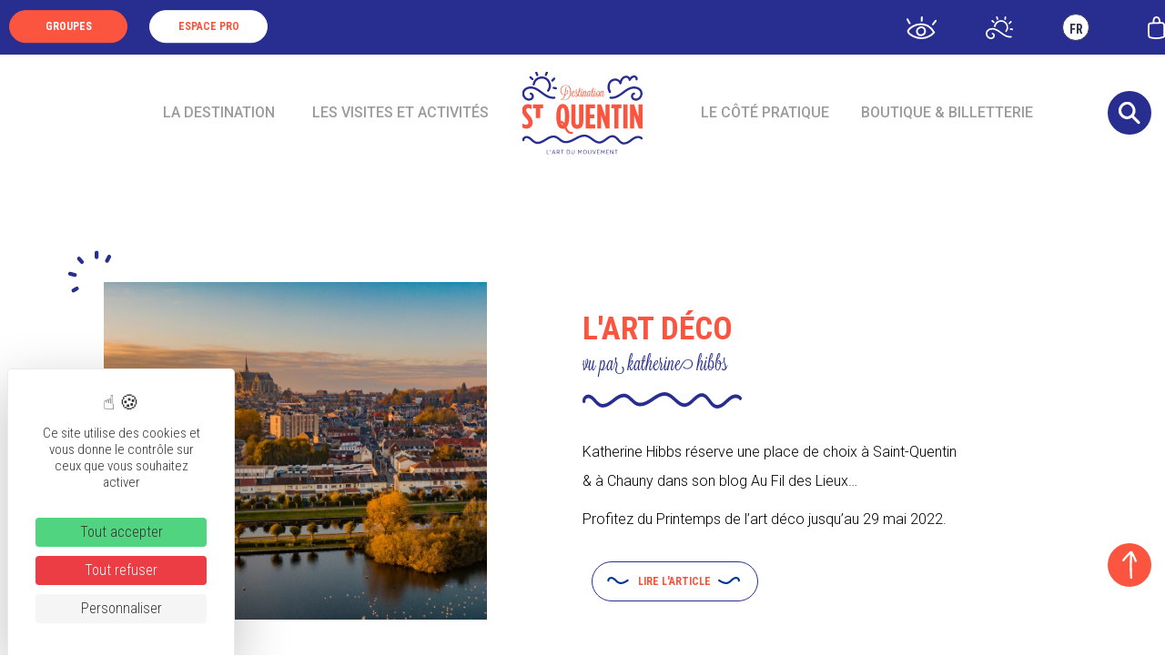

--- FILE ---
content_type: text/html; charset=UTF-8
request_url: https://www.destination-saintquentin.fr/lart-deco-vu-par-catherine-hibs/
body_size: 26225
content:
<!DOCTYPE html>
<html lang="fr-FR" prefix="og: https://ogp.me/ns#">

    <head>
        
        <meta name="description" content="L&rsquo;art déco vu par Katherine Hibbs">
        <meta charset="UTF-8">
        <meta http-equiv="x-ua-compatible" content="ie=edge">
        <meta name="viewport" content="width=device-width, initial-scale=1">
        <link rel="icon" type="image/x-icon" href="/wp-content/themes/yatatheme/img/favicon.ico">

        <!-- FAVICONS -->
        <link rel="apple-touch-icon" sizes="57x57" href="/wp-content/themes/yatatheme/img/favicon/apple-icon-57x57.png">
        <link rel="apple-touch-icon" sizes="60x60" href="/wp-content/themes/yatatheme/img/favicon/apple-icon-60x60.png">
        <link rel="apple-touch-icon" sizes="72x72" href="/wp-content/themes/yatatheme/img/favicon/apple-icon-72x72.png">
        <link rel="apple-touch-icon" sizes="76x76" href="/wp-content/themes/yatatheme/img/favicon/apple-icon-76x76.png">
        <link rel="apple-touch-icon" sizes="114x114" href="/wp-content/themes/yatatheme/img/favicon/apple-icon-114x114.png">
        <link rel="apple-touch-icon" sizes="120x120" href="/wp-content/themes/yatatheme/img/favicon/apple-icon-120x120.png">
        <link rel="apple-touch-icon" sizes="144x144" href="/wp-content/themes/yatatheme/img/favicon/apple-icon-144x144.png">
        <link rel="apple-touch-icon" sizes="152x152" href="/wp-content/themes/yatatheme/img/favicon/apple-icon-152x152.png">
        <link rel="apple-touch-icon" sizes="180x180" href="/wp-content/themes/yatatheme/img/favicon/apple-icon-180x180.png">
        <link rel="icon" type="image/png" sizes="192x192"  href="/wp-content/themes/yatatheme/img/favicon/android-icon-192x192.png">
        <link rel="icon" type="image/png" sizes="32x32" href="/wp-content/themes/yatatheme/img/favicon/favicon-32x32.png">
        <link rel="icon" type="image/png" sizes="96x96" href="/wp-content/themes/yatatheme/img/favicon/favicon-96x96.png">
        <link rel="icon" type="image/png" sizes="16x16" href="/wp-content/themes/yatatheme/img/favicon/favicon-16x16.png">
        <link rel="manifest" href="/wp-content/themes/yatatheme/img/favicon/manifest.json">
        <meta name="msapplication-TileColor" content="#ffffff">
        <meta name="msapplication-TileImage" content="/wp-content/themes/yatatheme/img/favicon/ms-icon-144x144.png">
        <meta name="theme-color" content="#ffffff">
        <link rel="shortcut icon" type="TYPE_MIME" href="/wp-content/themes/yatatheme/img/favicon/favicon-96x96.png">

        <!-- FONTS -->
        <link href="https://fonts.googleapis.com/css2?family=Open+Sans:wght@300&display=swap" rel="stylesheet">

        <!-- CSS -->
        <link rel="stylesheet" type="text/css" href="/wp-content/themes/yatatheme/css/bootstrapgrid.css" media="all">
        <!-- <link rel="stylesheet" type="text/css" href="/wp-content/themes/yatatheme/css/vc_buttons.css" media="all"> -->
        <link rel="stylesheet" type="text/css" href="/wp-content/themes/yatatheme/fonts/yataicones/style.css" media="all">
        <link rel="stylesheet" type="text/css" href="/wp-content/themes/yatatheme/css/print.css" media="print">
        <link rel="stylesheet" type="text/css" href="/wp-content/themes/yatatheme/slick/slick.css" media="all">
        <link rel="stylesheet" href="https://cdnjs.cloudflare.com/ajax/libs/Swiper/7.4.1/swiper-bundle.min.css"/>

        <link rel="preconnect" href="https://fonts.googleapis.com">
        <link rel="preconnect" href="https://fonts.gstatic.com" crossorigin>
        <link href="https://fonts.googleapis.com/css2?family=Roboto:ital,wght@0,100;0,300;0,400;0,500;0,700;0,900;1,100;1,300;1,400;1,500;1,700;1,900&display=swap" rel="stylesheet">
        <link href="https://fonts.googleapis.com/css2?family=Roboto+Condensed:ital,wght@0,300;0,400;0,700;1,300;1,400;1,700&display=swap" rel="stylesheet">
        <link href="https://cdnjs.cloudflare.com/ajax/libs/aos/2.3.4/aos.css" rel="stylesheet">


        <!-- JAVASCRIPT -->
        <script src="https://ajax.googleapis.com/ajax/libs/jquery/3.4.1/jquery.min.js"></script>
        <script src="/wp-content/themes/yatatheme/slick/slick.js"></script>
        <script src="https://cdnjs.cloudflare.com/ajax/libs/Swiper/7.4.1/swiper-bundle.min.js"></script>
        <script src="/wp-content/themes/yatatheme/js/theme_script.js"></script>
        <script src="https://cdnjs.cloudflare.com/ajax/libs/aos/2.3.4/aos.js"></script>
        <!-- <script src="/wp-content/themes/yatatheme/js/modernizr.custom.js"></script> -->
        <!-- <script src="https://code.jquery.com/ui/1.12.1/jquery-ui.js"></script> -->
        <!-- <link rel="stylesheet" href="https://code.jquery.com/ui/1.12.1/themes/base/jquery-ui.css"> -->

        <!-- WP-HEAD -->	<style>img:is([sizes="auto" i], [sizes^="auto," i]) { contain-intrinsic-size: 3000px 1500px }</style>
	<link rel="alternate" hreflang="fr" href="https://www.destination-saintquentin.fr/lart-deco-vu-par-catherine-hibs/" />
<link rel="alternate" hreflang="x-default" href="https://www.destination-saintquentin.fr/lart-deco-vu-par-catherine-hibs/" />
<!--cloudflare-no-transform--><script type="text/javascript" src="https://tarteaucitron.io/load.js?domain=www.destination-saintquentin.fr&uuid=b2b666b8bae86ff29d3dd1a3709852a8e684400f"></script>
<!-- Google Tag Manager for WordPress by gtm4wp.com -->
<script data-cfasync="false" data-pagespeed-no-defer>
	var gtm4wp_datalayer_name = "dataLayer";
	var dataLayer = dataLayer || [];
</script>
<!-- End Google Tag Manager for WordPress by gtm4wp.com -->
<!-- Optimisation des moteurs de recherche par Rank Math - https://rankmath.com/ -->
<title>L&#039;art déco vu par Katherine Hibbs | Office de tourisme du Saint-Quentinois</title>
<meta name="description" content="Katherine Hibbs réserve une place de choix à Saint-Quentin &amp; à Chauny dans son blog Au Fil des Lieux..."/>
<meta name="robots" content="follow, index, max-snippet:-1, max-video-preview:-1, max-image-preview:large"/>
<link rel="canonical" href="https://www.destination-saintquentin.fr/lart-deco-vu-par-catherine-hibs/" />
<meta property="og:locale" content="fr_FR" />
<meta property="og:type" content="article" />
<meta property="og:title" content="L&#039;art déco vu par Katherine Hibbs | Office de tourisme du Saint-Quentinois" />
<meta property="og:description" content="Katherine Hibbs réserve une place de choix à Saint-Quentin &amp; à Chauny dans son blog Au Fil des Lieux..." />
<meta property="og:url" content="https://www.destination-saintquentin.fr/lart-deco-vu-par-catherine-hibs/" />
<meta property="og:site_name" content="Office de tourisme du Saint-Quentinois" />
<meta property="article:section" content="articles de presse" />
<meta property="og:updated_time" content="2022-05-10T17:26:09+02:00" />
<meta property="og:image" content="https://www.destination-saintquentin.fr/wp-content/uploads/2022/04/destination-saintquentin-stq-presse-blog.webp" />
<meta property="og:image:secure_url" content="https://www.destination-saintquentin.fr/wp-content/uploads/2022/04/destination-saintquentin-stq-presse-blog.webp" />
<meta property="og:image:width" content="250" />
<meta property="og:image:height" content="250" />
<meta property="og:image:alt" content="L&rsquo;art déco vu par Katherine Hibbs" />
<meta property="og:image:type" content="image/webp" />
<meta property="article:published_time" content="2022-04-29T17:10:12+02:00" />
<meta property="article:modified_time" content="2022-05-10T17:26:09+02:00" />
<meta name="twitter:card" content="summary_large_image" />
<meta name="twitter:title" content="L&#039;art déco vu par Katherine Hibbs | Office de tourisme du Saint-Quentinois" />
<meta name="twitter:description" content="Katherine Hibbs réserve une place de choix à Saint-Quentin &amp; à Chauny dans son blog Au Fil des Lieux..." />
<meta name="twitter:image" content="https://www.destination-saintquentin.fr/wp-content/uploads/2022/04/destination-saintquentin-stq-presse-blog.webp" />
<meta name="twitter:label1" content="Écrit par" />
<meta name="twitter:data1" content="Elodie Beauget" />
<meta name="twitter:label2" content="Temps de lecture" />
<meta name="twitter:data2" content="Moins d’une minute" />
<script type="application/ld+json" class="rank-math-schema">{"@context":"https://schema.org","@graph":[{"@type":"Place","@id":"https://www.destination-saintquentin.fr/#place","address":{"@type":"PostalAddress","streetAddress":"3, rue Emile Zola","addressLocality":"SAINT-QUENTIN","addressRegion":"Hauts-de-France","postalCode":"02100","addressCountry":"France"}},{"@type":["TouristInformationCenter","Organization"],"@id":"https://www.destination-saintquentin.fr/#organization","name":"Office de tourisme du Saint-Quentinois","url":"https://www.destination-saintquentin.fr","email":"tourisme@saint-quentin.fr","address":{"@type":"PostalAddress","streetAddress":"3, rue Emile Zola","addressLocality":"SAINT-QUENTIN","addressRegion":"Hauts-de-France","postalCode":"02100","addressCountry":"France"},"logo":{"@type":"ImageObject","@id":"https://www.destination-saintquentin.fr/#logo","url":"https://www.destination-saintquentin.fr/wp-content/uploads/2021/09/Logo_St_Quentin.svg","contentUrl":"https://www.destination-saintquentin.fr/wp-content/uploads/2021/09/Logo_St_Quentin.svg","caption":"Office de tourisme du Saint-Quentinois","inLanguage":"fr-FR","width":"205","height":"140"},"openingHours":["Monday,Tuesday,Wednesday,Thursday,Friday 13:30-18:00","Tuesday,Wednesday,Thursday,Friday 09:00-12:00","Saturday 10:00-12:30","Saturday 14:00-17:00","Sunday Ferm\u00e9"],"location":{"@id":"https://www.destination-saintquentin.fr/#place"},"image":{"@id":"https://www.destination-saintquentin.fr/#logo"},"telephone":"0323670500"},{"@type":"WebSite","@id":"https://www.destination-saintquentin.fr/#website","url":"https://www.destination-saintquentin.fr","name":"Office de tourisme du Saint-Quentinois","publisher":{"@id":"https://www.destination-saintquentin.fr/#organization"},"inLanguage":"fr-FR"},{"@type":"ImageObject","@id":"https://www.destination-saintquentin.fr/wp-content/uploads/2022/04/destination-saintquentin-stq-presse-blog.webp","url":"https://www.destination-saintquentin.fr/wp-content/uploads/2022/04/destination-saintquentin-stq-presse-blog.webp","width":"250","height":"250","inLanguage":"fr-FR"},{"@type":"WebPage","@id":"https://www.destination-saintquentin.fr/lart-deco-vu-par-catherine-hibs/#webpage","url":"https://www.destination-saintquentin.fr/lart-deco-vu-par-catherine-hibs/","name":"L&#039;art d\u00e9co vu par Katherine Hibbs | Office de tourisme du Saint-Quentinois","datePublished":"2022-04-29T17:10:12+02:00","dateModified":"2022-05-10T17:26:09+02:00","isPartOf":{"@id":"https://www.destination-saintquentin.fr/#website"},"primaryImageOfPage":{"@id":"https://www.destination-saintquentin.fr/wp-content/uploads/2022/04/destination-saintquentin-stq-presse-blog.webp"},"inLanguage":"fr-FR"},{"@type":"Person","@id":"https://www.destination-saintquentin.fr/lart-deco-vu-par-catherine-hibs/#author","name":"Elodie Beauget","image":{"@type":"ImageObject","@id":"https://secure.gravatar.com/avatar/b0b56a30befaaf5ae3308f943a349aaec4e7b67024ba124e6a5b60ef56088a36?s=96&amp;d=mm&amp;r=g","url":"https://secure.gravatar.com/avatar/b0b56a30befaaf5ae3308f943a349aaec4e7b67024ba124e6a5b60ef56088a36?s=96&amp;d=mm&amp;r=g","caption":"Elodie Beauget","inLanguage":"fr-FR"},"worksFor":{"@id":"https://www.destination-saintquentin.fr/#organization"}},{"@type":"Article","headline":"L&#039;art d\u00e9co vu par Katherine Hibbs | Office de tourisme du Saint-Quentinois | Office de tourisme du","datePublished":"2022-04-29T17:10:12+02:00","dateModified":"2022-05-10T17:26:09+02:00","articleSection":"articles de presse","author":{"@id":"https://www.destination-saintquentin.fr/lart-deco-vu-par-catherine-hibs/#author","name":"Elodie Beauget"},"publisher":{"@id":"https://www.destination-saintquentin.fr/#organization"},"description":"Katherine Hibbs r\u00e9serve une place de choix \u00e0 Saint-Quentin &amp; \u00e0 Chauny dans son blog Au Fil des Lieux...","name":"L&#039;art d\u00e9co vu par Katherine Hibbs | Office de tourisme du Saint-Quentinois | Office de tourisme du","@id":"https://www.destination-saintquentin.fr/lart-deco-vu-par-catherine-hibs/#richSnippet","isPartOf":{"@id":"https://www.destination-saintquentin.fr/lart-deco-vu-par-catherine-hibs/#webpage"},"image":{"@id":"https://www.destination-saintquentin.fr/wp-content/uploads/2022/04/destination-saintquentin-stq-presse-blog.webp"},"inLanguage":"fr-FR","mainEntityOfPage":{"@id":"https://www.destination-saintquentin.fr/lart-deco-vu-par-catherine-hibs/#webpage"}}]}</script>
<!-- /Extension Rank Math WordPress SEO -->

<link rel='dns-prefetch' href='//cdnjs.cloudflare.com' />
<link rel='dns-prefetch' href='//cdn.jsdelivr.net' />
<link rel="alternate" type="application/rss+xml" title="Office de tourisme du Saint-Quentinois &raquo; L&rsquo;art déco vu par Katherine Hibbs Flux des commentaires" href="https://www.destination-saintquentin.fr/lart-deco-vu-par-catherine-hibs/feed/" />
<script type="text/javascript">
/* <![CDATA[ */
window._wpemojiSettings = {"baseUrl":"https:\/\/s.w.org\/images\/core\/emoji\/16.0.1\/72x72\/","ext":".png","svgUrl":"https:\/\/s.w.org\/images\/core\/emoji\/16.0.1\/svg\/","svgExt":".svg","source":{"concatemoji":"https:\/\/www.destination-saintquentin.fr\/wp-includes\/js\/wp-emoji-release.min.js?ver=1a2d6b8b161d50b9e917f7a812a1777b"}};
/*! This file is auto-generated */
!function(s,n){var o,i,e;function c(e){try{var t={supportTests:e,timestamp:(new Date).valueOf()};sessionStorage.setItem(o,JSON.stringify(t))}catch(e){}}function p(e,t,n){e.clearRect(0,0,e.canvas.width,e.canvas.height),e.fillText(t,0,0);var t=new Uint32Array(e.getImageData(0,0,e.canvas.width,e.canvas.height).data),a=(e.clearRect(0,0,e.canvas.width,e.canvas.height),e.fillText(n,0,0),new Uint32Array(e.getImageData(0,0,e.canvas.width,e.canvas.height).data));return t.every(function(e,t){return e===a[t]})}function u(e,t){e.clearRect(0,0,e.canvas.width,e.canvas.height),e.fillText(t,0,0);for(var n=e.getImageData(16,16,1,1),a=0;a<n.data.length;a++)if(0!==n.data[a])return!1;return!0}function f(e,t,n,a){switch(t){case"flag":return n(e,"\ud83c\udff3\ufe0f\u200d\u26a7\ufe0f","\ud83c\udff3\ufe0f\u200b\u26a7\ufe0f")?!1:!n(e,"\ud83c\udde8\ud83c\uddf6","\ud83c\udde8\u200b\ud83c\uddf6")&&!n(e,"\ud83c\udff4\udb40\udc67\udb40\udc62\udb40\udc65\udb40\udc6e\udb40\udc67\udb40\udc7f","\ud83c\udff4\u200b\udb40\udc67\u200b\udb40\udc62\u200b\udb40\udc65\u200b\udb40\udc6e\u200b\udb40\udc67\u200b\udb40\udc7f");case"emoji":return!a(e,"\ud83e\udedf")}return!1}function g(e,t,n,a){var r="undefined"!=typeof WorkerGlobalScope&&self instanceof WorkerGlobalScope?new OffscreenCanvas(300,150):s.createElement("canvas"),o=r.getContext("2d",{willReadFrequently:!0}),i=(o.textBaseline="top",o.font="600 32px Arial",{});return e.forEach(function(e){i[e]=t(o,e,n,a)}),i}function t(e){var t=s.createElement("script");t.src=e,t.defer=!0,s.head.appendChild(t)}"undefined"!=typeof Promise&&(o="wpEmojiSettingsSupports",i=["flag","emoji"],n.supports={everything:!0,everythingExceptFlag:!0},e=new Promise(function(e){s.addEventListener("DOMContentLoaded",e,{once:!0})}),new Promise(function(t){var n=function(){try{var e=JSON.parse(sessionStorage.getItem(o));if("object"==typeof e&&"number"==typeof e.timestamp&&(new Date).valueOf()<e.timestamp+604800&&"object"==typeof e.supportTests)return e.supportTests}catch(e){}return null}();if(!n){if("undefined"!=typeof Worker&&"undefined"!=typeof OffscreenCanvas&&"undefined"!=typeof URL&&URL.createObjectURL&&"undefined"!=typeof Blob)try{var e="postMessage("+g.toString()+"("+[JSON.stringify(i),f.toString(),p.toString(),u.toString()].join(",")+"));",a=new Blob([e],{type:"text/javascript"}),r=new Worker(URL.createObjectURL(a),{name:"wpTestEmojiSupports"});return void(r.onmessage=function(e){c(n=e.data),r.terminate(),t(n)})}catch(e){}c(n=g(i,f,p,u))}t(n)}).then(function(e){for(var t in e)n.supports[t]=e[t],n.supports.everything=n.supports.everything&&n.supports[t],"flag"!==t&&(n.supports.everythingExceptFlag=n.supports.everythingExceptFlag&&n.supports[t]);n.supports.everythingExceptFlag=n.supports.everythingExceptFlag&&!n.supports.flag,n.DOMReady=!1,n.readyCallback=function(){n.DOMReady=!0}}).then(function(){return e}).then(function(){var e;n.supports.everything||(n.readyCallback(),(e=n.source||{}).concatemoji?t(e.concatemoji):e.wpemoji&&e.twemoji&&(t(e.twemoji),t(e.wpemoji)))}))}((window,document),window._wpemojiSettings);
/* ]]> */
</script>
<link rel='stylesheet' id='wp-aloa-style-css' href='https://www.destination-saintquentin.fr/wp-content/plugins/wp-aloa/public/style.css?ver=1a2d6b8b161d50b9e917f7a812a1777b' type='text/css' media='all' />
<link rel='stylesheet' id='yatadata_backend_css-css' href='https://www.destination-saintquentin.fr/wp-content/plugins/yatadata/public/styles/style.css?ver=1a2d6b8b161d50b9e917f7a812a1777b' type='text/css' media='all' />
<link rel='stylesheet' id='yatamap_backend_css-css' href='https://www.destination-saintquentin.fr/wp-content/plugins/yatamap/public/styles/style-admin.css?ver=1a2d6b8b161d50b9e917f7a812a1777b' type='text/css' media='all' />
<link rel='stylesheet' id='wp-color-picker-css' href='https://www.destination-saintquentin.fr/wp-admin/css/color-picker.min.css?ver=1a2d6b8b161d50b9e917f7a812a1777b' type='text/css' media='all' />
<link rel='stylesheet' id='wplp-bakery-style-css' href='https://www.destination-saintquentin.fr/wp-content/plugins/wp-latest-posts/css/vc_style.css?ver=5.0.11' type='text/css' media='all' />
<link rel='stylesheet' id='sbi_styles-css' href='https://www.destination-saintquentin.fr/wp-content/plugins/instagram-feed/css/sbi-styles.min.css?ver=6.10.0' type='text/css' media='all' />
<style id='wp-emoji-styles-inline-css' type='text/css'>

	img.wp-smiley, img.emoji {
		display: inline !important;
		border: none !important;
		box-shadow: none !important;
		height: 1em !important;
		width: 1em !important;
		margin: 0 0.07em !important;
		vertical-align: -0.1em !important;
		background: none !important;
		padding: 0 !important;
	}
</style>
<link rel='stylesheet' id='wp-block-library-css' href='https://www.destination-saintquentin.fr/wp-includes/css/dist/block-library/style.min.css?ver=1a2d6b8b161d50b9e917f7a812a1777b' type='text/css' media='all' />
<style id='classic-theme-styles-inline-css' type='text/css'>
/*! This file is auto-generated */
.wp-block-button__link{color:#fff;background-color:#32373c;border-radius:9999px;box-shadow:none;text-decoration:none;padding:calc(.667em + 2px) calc(1.333em + 2px);font-size:1.125em}.wp-block-file__button{background:#32373c;color:#fff;text-decoration:none}
</style>
<style id='woocommerce-events-fooevents-event-listing-style-inline-css' type='text/css'>
/*!***************************************************************************************************************************************************************************************************************************************************************!*\
  !*** css ./node_modules/css-loader/dist/cjs.js??ruleSet[1].rules[4].use[1]!./node_modules/postcss-loader/dist/cjs.js??ruleSet[1].rules[4].use[2]!./node_modules/sass-loader/dist/cjs.js??ruleSet[1].rules[4].use[3]!./src/fooevents-event-listing/style.scss ***!
  \***************************************************************************************************************************************************************************************************************************************************************/
/**
 * The following styles get applied both on the front of your site
 * and in the editor.
 *
 * Replace them with your own styles or remove the file completely.
 */
.wp-block-woocommerce-events-fooevents-event-listing {
  border: 0;
}

.fooevents-event-listing-clear {
  clear: both;
}

/* Event Listing Block */
.fooevents-event-listing-date-month {
  font-size: 0.9em;
  line-height: 1em;
  text-transform: uppercase;
  font-weight: 500;
  padding-top: 0.7em;
  margin: 0;
}

.fooevents-event-listing-date-day {
  font-size: 1.6em;
  font-weight: bold;
  line-height: 1.2em;
}

/* Event Listing Block > List */
.fooevents-event-listing-list-container {
  gap: 1.5em;
  margin-bottom: 1.5em;
  display: grid;
  grid-template-columns: 300px auto;
}

.fooevents-event-listing-list-container.image-right {
  grid-template-columns: auto 300px;
}

.image-right .fooevents-event-listing-list-thumbnail {
  grid-column: 2/3;
  grid-row: 1;
}

.image-right .fooevents-event-listing-list-content {
  grid-column: 1/2;
  grid-row: 1;
}

.fooevents-event-listing-list-container.image-none {
  grid-template-columns: repeat(1, 100%);
}

.fooevents-event-listing-list-seperators h2 {
  padding: 0 0 0.5em 0;
  font-size: 1.2em;
}

#fooevents-event-listing-list h3 {
  margin: 0 0 0.5em;
  padding: 0;
}

#fooevents-event-listing-list img {
  max-width: 100%;
  width: 100%;
  height: auto;
}

#fooevents-event-listing-list .fooevents-event-listing-list-datetime {
  padding: 0;
  margin: 0 0 0.5em;
}

#fooevents-event-listing-list .fooevents-event-listing-list-excerpt {
  margin: 0 0 0.5em;
  padding: 0;
}

#fooevents-event-listing-list .fooevents-event-listing-list-price {
  font-weight: bold;
  padding-right: 1em;
}

#fooevents-event-listing-list .fooevents-event-listing-list-location {
  margin: 0 0 0.5em;
  padding: 0;
}

#fooevents-event-listing-list .fooevents-event-listing-list-stock {
  margin: 0 0 1em;
  padding: 0;
}

#fooevents-event-listing-list .fooevents-event-listing-list-book-now {
  font-weight: bold;
}

#fooevents-event-listing-list .fooevents-event-listing-list-book-now a {
  text-decoration: none;
}

/* Event Listing Block > Compact */
table#fooevents-event-listing-compact {
  width: 100%;
}

table#fooevents-event-listing-compact th {
  text-align: left;
}

#fooevents-event-listing-compact h3 {
  margin-bottom: 0.5em;
  padding: 0;
  margin-block-start: 0;
  font-size: 1.4em;
}

#fooevents-event-listing-compact ul {
  list-style: none;
  margin: 0;
  padding: 0;
  font-size: 0.9em;
}

table#fooevents-event-listing-compact td.date {
  text-align: center;
}

#fooevents-event-listing-compact .fooevents-event-listing-compact-datetime {
  padding: 0 0 0.5em;
  margin: 0;
}

#fooevents-event-listing-compact .fooevents-event-listing-compact-excerpt {
  margin-bottom: 1em;
}

#fooevents-event-listing-compact .fooevents-event-listing-compact-stock {
  margin: 1em 0 0;
  padding: 0;
}

#fooevents-event-listing-compact .fooevents-event-listing-compact-book-now {
  padding: 0;
  margin: 0 0em;
  font-weight: bold;
}

#fooevents-event-listing-compact .fooevents-event-listing-compact-book-now a {
  text-decoration: none;
}

#fooevents-event-listing-compact .fooevents-event-listing-compact-price {
  font-weight: bold;
  margin: 0;
}

#fooevents-event-listing-compact .fooevents-event-listing-compact-price {
  font-weight: bold;
  margin: 0;
}

#fooevents-event-listing-compact .fooevents-event-listing-compact-availability {
  margin: 0;
}

#fooevents-event-listing-compact .fooevents-event-listing-compact-location {
  margin: 0 0 0.5em;
  padding: 0;
}

/* Event Listing Block > Tiled */
#fooevents-event-listing-tiles {
  display: grid;
  gap: 30px;
}

#fooevents-event-listing-tiles h3 {
  margin-bottom: 0.5em;
  padding: 0;
  margin-block-start: 0;
  font-size: 1.2em;
}

#fooevents-event-listing-tiles .event-thumbnail img {
  width: 100%;
  height: auto;
  padding: 0;
  margin: 0 0 1em;
}

#fooevents-event-listing-tiles .fooevents-event-listing-tiles-datetime {
  padding: 0;
  margin: 0 0 0.5em;
}

#fooevents-event-listing-tiles .fooevents-event-listing-tiles-location {
  font-weight: bold;
  margin: 0 0 0.5em;
}

#fooevents-event-listing-tiles .fooevents-event-listing-tiles-excerpt {
  margin: 0 0 1em;
}

#fooevents-event-listing-tiles .fooevents-event-listing-tiles-stock {
  margin: 0 0 1em;
}

#fooevents-event-listing-tiles .fooevents-event-listing-tiles-price {
  font-weight: bold;
  margin: 0;
}

#fooevents-event-listing-tiles .fooevents-event-listing-tiles-availability {
  margin: 0;
}

#fooevents-event-listing-tiles .fooevents-event-listing-book-now {
  font-weight: bold;
  margin: 1em 0 0;
}

#fooevents-event-listing-tiles .fooevents-event-listing-book-now a {
  text-decoration: none;
}

.fooevents-event-listing-tile-number-2 {
  grid-template-columns: repeat(2, calc(50% - 15px));
}

.fooevents-event-listing-tile-number-3 {
  grid-template-columns: repeat(3, calc(33.33% - 20px));
}

.fooevents-event-listing-tile-number-4 {
  grid-template-columns: repeat(4, calc(25% - 22.5px));
}

.fooevents-event-listing-tile-number-5 {
  grid-template-columns: repeat(5, calc(20% - 24px));
}

.fooevents-event-listing-tile-number-6 {
  grid-template-columns: repeat(6, calc(16.66% - 25px));
}

/* Event Icon Styles */
.event-icon {
  display: inline;
  margin: 0.4em 0.4em 0 0;
  padding: 0;
  line-height: 0.8em;
}

.event-icon:before {
  content: "\f469";
  font-family: "dashicons";
  font-size: 1em;
}

.event-icon-calendar:before {
  content: "\f508";
}

@media screen and (max-width: 55em) {
  .fooevents-event-listing-tile-number-5,
  .fooevents-event-listing-tile-number-6 {
    grid-template-columns: repeat(3, calc(33.33% - 20px));
  }
  #fooevents-event-listing-compact td {
    display: block;
    width: 100%;
  }
  table#fooevents-event-listing-compact td.date {
    text-align: left;
  }
}
@media screen and (max-width: 50em) {
  .fooevents-event-listing-tile-number-2,
  .fooevents-event-listing-tile-number-3,
  .fooevents-event-listing-tile-number-4,
  .fooevents-event-listing-tile-number-5,
  .fooevents-event-listing-tile-number-6 {
    grid-template-columns: repeat(3, calc(33.33% - 20px));
  }
}
@media screen and (max-width: 40em) {
  .fooevents-event-listing-tile-number-2,
  .fooevents-event-listing-tile-number-3,
  .fooevents-event-listing-tile-number-4,
  .fooevents-event-listing-tile-number-5,
  .fooevents-event-listing-tile-number-6 {
    grid-template-columns: repeat(2, calc(50% - 15px));
  }
  .fooevents-event-listing-list-container {
    grid-template-columns: repeat(1, 100%);
  }
}
@media screen and (max-width: 30em) {
  .fooevents-event-listing-tile-number-2,
  .fooevents-event-listing-tile-number-3,
  .fooevents-event-listing-tile-number-4,
  .fooevents-event-listing-tile-number-5,
  .fooevents-event-listing-tile-number-6 {
    grid-template-columns: repeat(1, 100%);
  }
}

/*# sourceMappingURL=style-index.css.map*/
</style>
<style id='woocommerce-events-fooevents-event-attendees-style-inline-css' type='text/css'>
/*!*****************************************************************************************************************************************************************************************************************************************************************!*\
  !*** css ./node_modules/css-loader/dist/cjs.js??ruleSet[1].rules[4].use[1]!./node_modules/postcss-loader/dist/cjs.js??ruleSet[1].rules[4].use[2]!./node_modules/sass-loader/dist/cjs.js??ruleSet[1].rules[4].use[3]!./src/fooevents-event-attendees/style.scss ***!
  \*****************************************************************************************************************************************************************************************************************************************************************/
/**
 * The following styles get applied both on the front of your site
 * and in the editor.
 *
 * Replace them with your own styles or remove the file completely.
 */
/*  Attendee Block Grid Styles */
.fooevents-attendees-grid {
  display: grid;
  gap: 30px;
}

.fooevents-attendee-list-grid-2 {
  grid-template-columns: repeat(2, calc(50% - 15px));
}

.fooevents-attendee-list-grid-3 {
  grid-template-columns: repeat(3, calc(33.33% - 20px));
}

.fooevents-attendee-list-grid-4 {
  grid-template-columns: repeat(4, calc(25% - 22.5px));
}

.fooevents-attendee-list-grid-5 {
  grid-template-columns: repeat(5, calc(20% - 24px));
}

.fooevents-attendee-list-grid-6 {
  grid-template-columns: repeat(6, calc(16.66% - 25px));
}

.fooevents-attendee-list-grid-7 {
  grid-template-columns: repeat(7, calc(14.28% - 25.7142857143px));
}

.fooevents-attendee-list-grid-8 {
  grid-template-columns: repeat(8, calc(12.5% - 26.25px));
}

.fooevents-attendees-grid .fooevents-attendee {
  margin-bottom: 1em;
  text-align: center;
  line-height: 1.3em;
}

.fooevents-attendees:after,
.fooevents-attendee-list-clear {
  clear: both;
  content: "";
  display: block;
}

.fooevents-attendees-grid .fooevents-attendee img {
  border-radius: 100%;
  max-width: 90%;
  margin: 0 0 0.5em;
  display: inline-block;
}

.fooevents-attendees-grid .fooevents-attendee-info-name {
  font-weight: bold;
}

.fooevents-attendees-grid .fooevents-attendee-info-designation,
.fooevents-attendees-grid .fooevents-attendee-info-company,
.fooevents-attendees-grid .fooevents-attendee-info-telephone,
.fooevents-attendees-grid .fooevents-attendee-info-email,
.fooevents-attendees-grid .fooevents-attendee-info-signup {
  font-size: 0.8em;
}

.fooevents-attendees-grid .fooevents-attendee-info-designation {
  font-weight: 600;
}

.fooevents-attendees-grid-total {
  padding: 1em 0;
  text-align: center;
}

/* Attendee Block Name Styles */
.fooevents-attendee strong {
  font-size: 0.9em;
  font-weight: 600;
}

/* Attendee Block Pictures Styles */
.fooevents-attendees-pictures .fooevents-attendee {
  float: left;
  text-align: center;
  line-height: 1.3em;
  margin: 0 0 0 -0.8em;
}

.fooevents-attendees-pictures .fooevents-attendee img {
  max-width: 100%;
}

.fooevents-attendees-pictures .fooevents-attendee-size-large {
  width: 6em;
}

.fooevents-attendees-pictures .fooevents-attendee-size-large img {
  border: solid 4px #fff;
  width: 6em;
}

.fooevents-attendees-pictures .fooevents-attendee-size-medium {
  width: 3.5em;
}

.fooevents-attendees-pictures .fooevents-attendee-size-medium img {
  border: solid 3px #fff;
  width: 3.5em;
}

.fooevents-attendees-pictures .fooevents-attendee-size-small {
  width: 2.5em;
}

.fooevents-attendees-pictures .fooevents-attendee-size-small img {
  border: solid 2px #fff;
  width: 2.5em;
}

#fooevents-attendee-list-compact .fooevents-attendee-large img {
  max-width: 6em;
}

#fooevents-attendee-list-compact .fooevents-attendee-medium img {
  max-width: 3.5em;
}

#fooevents-attendee-list-compact .fooevents-attendee-small img {
  max-width: 2.5em;
}

.fooevents-attendees-pictures .fooevents-attendee-0 {
  margin: 0;
}

/* Attendee Block List Styles */
.fooevents-attendees-list img {
  border-radius: 100%;
  max-width: 90%;
  margin: 0 0 0.5em;
}

.fooevents-attendees-list-total {
  padding: 1em 0;
  text-align: left;
}

/* Attendee Block Image Styles */
.fooevents-attendees-pictures .fooevents-attendee img {
  border-radius: 100%;
  max-width: 100%;
  margin: 0 0 0.5em;
}

/* Responsive Styles */
@media screen and (max-width: 55em) {
  .fooevents-attendee-list-grid-5,
  .fooevents-attendee-list-grid-6,
  .fooevents-attendee-list-grid-7,
  .fooevents-attendee-list-grid-8 {
    grid-template-columns: repeat(5, calc(20% - 24px));
  }
}
@media screen and (max-width: 50em) {
  .fooevents-attendee-list-grid-5,
  .fooevents-attendee-list-grid-6,
  .fooevents-attendee-list-grid-7,
  .fooevents-attendee-list-grid-8 {
    grid-template-columns: repeat(4, calc(25% - 22.5px));
  }
}
@media screen and (max-width: 40em) {
  .fooevents-attendee-list-grid-4,
  .fooevents-attendee-list-grid-5,
  .fooevents-attendee-list-grid-6,
  .fooevents-attendee-list-grid-7,
  .fooevents-attendee-list-grid-8 {
    grid-template-columns: repeat(3, calc(33.33% - 20px));
  }
  #fooevents-attendee-list-compact th {
    display: none;
  }
  #fooevents-attendee-list-compact td {
    display: block;
    width: 100%;
  }
}
@media screen and (max-width: 30em) {
  .fooevents-attendee-list-grid-3,
  .fooevents-attendee-list-grid-4,
  .fooevents-attendee-list-grid-5,
  .fooevents-attendee-list-grid-6,
  .fooevents-attendee-list-grid-7,
  .fooevents-attendee-list-grid-8 {
    grid-template-columns: repeat(2, calc(50% - 15px));
  }
}

/*# sourceMappingURL=style-index.css.map*/
</style>
<style id='safe-svg-svg-icon-style-inline-css' type='text/css'>
.safe-svg-cover{text-align:center}.safe-svg-cover .safe-svg-inside{display:inline-block;max-width:100%}.safe-svg-cover svg{fill:currentColor;height:100%;max-height:100%;max-width:100%;width:100%}

</style>
<link rel='stylesheet' id='contact-form-7-css' href='https://www.destination-saintquentin.fr/wp-content/plugins/contact-form-7/includes/css/styles.css?ver=6.1.3' type='text/css' media='all' />
<link rel='stylesheet' id='wpsm_ac-font-awesome-front-css' href='https://www.destination-saintquentin.fr/wp-content/plugins/responsive-accordion-and-collapse/css/font-awesome/css/font-awesome.min.css?ver=1a2d6b8b161d50b9e917f7a812a1777b' type='text/css' media='all' />
<link rel='stylesheet' id='wpsm_ac_bootstrap-front-css' href='https://www.destination-saintquentin.fr/wp-content/plugins/responsive-accordion-and-collapse/css/bootstrap-front.css?ver=1a2d6b8b161d50b9e917f7a812a1777b' type='text/css' media='all' />
<link rel='stylesheet' id='woocommerce-layout-css' href='https://www.destination-saintquentin.fr/wp-content/plugins/woocommerce/assets/css/woocommerce-layout.css?ver=10.3.4' type='text/css' media='all' />
<link rel='stylesheet' id='woocommerce-smallscreen-css' href='https://www.destination-saintquentin.fr/wp-content/plugins/woocommerce/assets/css/woocommerce-smallscreen.css?ver=10.3.4' type='text/css' media='only screen and (max-width: 768px)' />
<link rel='stylesheet' id='woocommerce-general-css' href='https://www.destination-saintquentin.fr/wp-content/plugins/woocommerce/assets/css/woocommerce.css?ver=10.3.4' type='text/css' media='all' />
<style id='woocommerce-inline-inline-css' type='text/css'>
.woocommerce form .form-row .required { visibility: visible; }
</style>
<link rel='stylesheet' id='wpml-legacy-dropdown-0-css' href='https://www.destination-saintquentin.fr/wp-content/plugins/sitepress-multilingual-cms/templates/language-switchers/legacy-dropdown/style.min.css?ver=1' type='text/css' media='all' />
<link rel='stylesheet' id='brands-styles-css' href='https://www.destination-saintquentin.fr/wp-content/plugins/woocommerce/assets/css/brands.css?ver=10.3.4' type='text/css' media='all' />
<link rel='stylesheet' id='slb_core-css' href='https://www.destination-saintquentin.fr/wp-content/plugins/simple-lightbox/client/css/app.css?ver=2.9.4' type='text/css' media='all' />
<link rel='stylesheet' id='fontawesome-css-css' href='https://cdnjs.cloudflare.com/ajax/libs/font-awesome/5.15.3/css/all.min.css?ver=1a2d6b8b161d50b9e917f7a812a1777b' type='text/css' media='all' />
<link rel='stylesheet' id='slick-css-css' href='https://cdnjs.cloudflare.com/ajax/libs/slick-carousel/1.9.0/slick.min.css?ver=1a2d6b8b161d50b9e917f7a812a1777b' type='text/css' media='all' />
<link rel='stylesheet' id='slick-theme-css-css' href='https://cdnjs.cloudflare.com/ajax/libs/slick-carousel/1.9.0/slick-theme.min.css?ver=1a2d6b8b161d50b9e917f7a812a1777b' type='text/css' media='all' />
<link rel='stylesheet' id='leaflet-css' href='https://cdnjs.cloudflare.com/ajax/libs/leaflet/1.8.0/leaflet.css?ver=1a2d6b8b161d50b9e917f7a812a1777b' type='text/css' media='all' />
<link rel='stylesheet' id='leaflet-gesture-css' href='https://cdn.jsdelivr.net/npm/@gstat/leaflet-gesture-handling@1.2.4/dist/leaflet-gesture-handling.min.css?ver=1a2d6b8b161d50b9e917f7a812a1777b' type='text/css' media='all' />
<link rel='stylesheet' id='js_composer_front-css' href='https://www.destination-saintquentin.fr/wp-content/plugins/js_composer/assets/css/js_composer.min.css?ver=8.6.1' type='text/css' media='all' />
<style id='wc-product-table-head-inline-css' type='text/css'>
table.wc-product-table { visibility: hidden; }
</style>
<link rel='stylesheet' id='sib-front-css-css' href='https://www.destination-saintquentin.fr/wp-content/plugins/mailin/css/mailin-front.css?ver=1a2d6b8b161d50b9e917f7a812a1777b' type='text/css' media='all' />
<link rel='stylesheet' id='myStyleSheets-css' href='https://www.destination-saintquentin.fr/wp-content/plugins/wp-latest-posts/css/wplp_front.css?ver=5.0.11' type='text/css' media='all' />
<script type="text/javascript" src="https://www.destination-saintquentin.fr/wp-content/plugins/yatadata-shortcodes/includes/js/wpFeSantizeTitle.js?ver=1a2d6b8b161d50b9e917f7a812a1777b" id="wpFeSanitizeTitle-js"></script>
<script type="text/javascript" src="https://www.destination-saintquentin.fr/wp-includes/js/jquery/jquery.min.js?ver=3.7.1" id="jquery-core-js"></script>
<script type="text/javascript" src="https://www.destination-saintquentin.fr/wp-includes/js/jquery/jquery-migrate.min.js?ver=3.4.1" id="jquery-migrate-js"></script>
<script type="text/javascript" src="https://www.destination-saintquentin.fr/wp-content/plugins/woocommerce/assets/js/jquery-blockui/jquery.blockUI.min.js?ver=2.7.0-wc.10.3.4" id="wc-jquery-blockui-js" data-wp-strategy="defer"></script>
<script type="text/javascript" id="wc-add-to-cart-js-extra">
/* <![CDATA[ */
var wc_add_to_cart_params = {"ajax_url":"\/wp-admin\/admin-ajax.php","wc_ajax_url":"\/?wc-ajax=%%endpoint%%","i18n_view_cart":"Voir le panier","cart_url":"https:\/\/www.destination-saintquentin.fr\/panier\/","is_cart":"","cart_redirect_after_add":"no"};
/* ]]> */
</script>
<script type="text/javascript" src="https://www.destination-saintquentin.fr/wp-content/plugins/woocommerce/assets/js/frontend/add-to-cart.min.js?ver=10.3.4" id="wc-add-to-cart-js" data-wp-strategy="defer"></script>
<script type="text/javascript" src="https://www.destination-saintquentin.fr/wp-content/plugins/woocommerce/assets/js/js-cookie/js.cookie.min.js?ver=2.1.4-wc.10.3.4" id="wc-js-cookie-js" defer="defer" data-wp-strategy="defer"></script>
<script type="text/javascript" id="woocommerce-js-extra">
/* <![CDATA[ */
var woocommerce_params = {"ajax_url":"\/wp-admin\/admin-ajax.php","wc_ajax_url":"\/?wc-ajax=%%endpoint%%","i18n_password_show":"Afficher le mot de passe","i18n_password_hide":"Masquer le mot de passe"};
/* ]]> */
</script>
<script type="text/javascript" src="https://www.destination-saintquentin.fr/wp-content/plugins/woocommerce/assets/js/frontend/woocommerce.min.js?ver=10.3.4" id="woocommerce-js" defer="defer" data-wp-strategy="defer"></script>
<script type="text/javascript" src="https://www.destination-saintquentin.fr/wp-content/plugins/sitepress-multilingual-cms/templates/language-switchers/legacy-dropdown/script.min.js?ver=1" id="wpml-legacy-dropdown-0-js"></script>
<script type="text/javascript" src="https://www.destination-saintquentin.fr/wp-content/plugins/js_composer/assets/js/vendors/woocommerce-add-to-cart.js?ver=8.6.1" id="vc_woocommerce-add-to-cart-js-js"></script>
<script type="text/javascript" src="https://cdnjs.cloudflare.com/ajax/libs/font-awesome/5.15.3/js/all.min.js?ver=1a2d6b8b161d50b9e917f7a812a1777b" id="fontawesome-js-js"></script>
<script type="text/javascript" src="https://cdnjs.cloudflare.com/ajax/libs/slick-carousel/1.9.0/slick.min.js?ver=1a2d6b8b161d50b9e917f7a812a1777b" id="slick-js-js"></script>
<script type="text/javascript" src="https://cdnjs.cloudflare.com/ajax/libs/leaflet/1.8.0/leaflet.js?ver=1a2d6b8b161d50b9e917f7a812a1777b" id="leaflet-js-js"></script>
<script type="text/javascript" src="https://cdn.jsdelivr.net/npm/@gstat/leaflet-gesture-handling@1.2.4/dist/leaflet-gesture-handling.min.js?ver=1a2d6b8b161d50b9e917f7a812a1777b" id="leaflet-gesture-js-js"></script>
<script type="text/javascript" id="sib-front-js-js-extra">
/* <![CDATA[ */
var sibErrMsg = {"invalidMail":"Veuillez entrer une adresse e-mail valide.","requiredField":"Veuillez compl\u00e9ter les champs obligatoires.","invalidDateFormat":"Veuillez entrer une date valide.","invalidSMSFormat":"Veuillez entrer une num\u00e9ro de t\u00e9l\u00e9phone valide."};
var ajax_sib_front_object = {"ajax_url":"https:\/\/www.destination-saintquentin.fr\/wp-admin\/admin-ajax.php","ajax_nonce":"8205c592ff","flag_url":"https:\/\/www.destination-saintquentin.fr\/wp-content\/plugins\/mailin\/img\/flags\/"};
/* ]]> */
</script>
<script type="text/javascript" src="https://www.destination-saintquentin.fr/wp-content/plugins/mailin/js/mailin-front.js?ver=1761887017" id="sib-front-js-js"></script>
<script></script><link rel="https://api.w.org/" href="https://www.destination-saintquentin.fr/wp-json/" /><link rel="alternate" title="JSON" type="application/json" href="https://www.destination-saintquentin.fr/wp-json/wp/v2/posts/26438" /><link rel="EditURI" type="application/rsd+xml" title="RSD" href="https://www.destination-saintquentin.fr/xmlrpc.php?rsd" />

<link rel='shortlink' href='https://www.destination-saintquentin.fr/?p=26438' />
<link rel="alternate" title="oEmbed (JSON)" type="application/json+oembed" href="https://www.destination-saintquentin.fr/wp-json/oembed/1.0/embed?url=https%3A%2F%2Fwww.destination-saintquentin.fr%2Flart-deco-vu-par-catherine-hibs%2F" />
<link rel="alternate" title="oEmbed (XML)" type="text/xml+oembed" href="https://www.destination-saintquentin.fr/wp-json/oembed/1.0/embed?url=https%3A%2F%2Fwww.destination-saintquentin.fr%2Flart-deco-vu-par-catherine-hibs%2F&#038;format=xml" />
<meta name="generator" content="WPML ver:4.8.4 stt:1,4,3;" />

<!-- Google Tag Manager for WordPress by gtm4wp.com -->
<!-- GTM Container placement set to off -->
<script data-cfasync="false" data-pagespeed-no-defer type="text/javascript">
	var dataLayer_content = {"pagePostType":"post","pagePostType2":"single-post","pageCategory":["presse"],"pagePostAuthor":"Elodie Beauget"};
	dataLayer.push( dataLayer_content );
</script>
<script data-cfasync="false" data-pagespeed-no-defer type="text/javascript">
	console.warn && console.warn("[GTM4WP] Google Tag Manager container code placement set to OFF !!!");
	console.warn && console.warn("[GTM4WP] Data layer codes are active but GTM container must be loaded using custom coding !!!");
</script>
<!-- End Google Tag Manager for WordPress by gtm4wp.com -->	<noscript><style>.woocommerce-product-gallery{ opacity: 1 !important; }</style></noscript>
	<style type="text/css">.recentcomments a{display:inline !important;padding:0 !important;margin:0 !important;}</style><meta name="generator" content="Powered by WPBakery Page Builder - drag and drop page builder for WordPress."/>
<link rel="icon" href="https://www.destination-saintquentin.fr/wp-content/uploads/2021/10/cropped-Logo_St_Quentin_ST-32x32.png" sizes="32x32" />
<link rel="icon" href="https://www.destination-saintquentin.fr/wp-content/uploads/2021/10/cropped-Logo_St_Quentin_ST-192x192.png" sizes="192x192" />
<link rel="apple-touch-icon" href="https://www.destination-saintquentin.fr/wp-content/uploads/2021/10/cropped-Logo_St_Quentin_ST-180x180.png" />
<meta name="msapplication-TileImage" content="https://www.destination-saintquentin.fr/wp-content/uploads/2021/10/cropped-Logo_St_Quentin_ST-270x270.png" />
		<style type="text/css" id="wp-custom-css">
			.actu-inner{
	top:45%;
}

.actualites-sub-list {
    gap: 1% 6.5%;
}





}
/****************************
Modif permanentes by Elodie
*********************/

.footer-inner .vc_row p {
    line-height: 1em;
}



.white, .white a{
	color:#fff;
	text-align: center !important;
}

div.colonnemap>div.themap {
    max-height: 500px;
}

.actualites-categcont p {
	display: none;
}


/*******************
Widget qualité de l'air
***********/
.widget-bg-green .AirvisualWidgetItemText {
    background-color: #fb543d !important;
    color: #fff !important;
}

.widget-bg-green .ic-container {
    background-color: #282d90 !important;
}

.grecaptcha-badge{
	display:none !important;
}

/**************************
inscription NL
**************/
::placeholder{
	font-size:0.8em !important;
	font-style: italic;
}


/**************************
fiche visite - position produitwoo
**************/
.single-articlesyatadata .woocommerce .products{
	display:block !important;
}
@media only screen and (min-width : 1224px){
	.single-articlesyatadata .woocommerce .products {margin-top : -40% !important
}
	
/**************************
fiche team
**************/
	
	.titreblanc h3{
    color:#ffffff !important;
}

.titreblanc p{
    color:#ffffff !important;
}

.margezero{
    margin-top:0 !important;
}
	
	
	/**************************
dimension vignette brochures
**************/
	div.brochure_img > img {
    width: 240px;
    object-fit: cover;
    height: 150px;
}
	
	/**************************
loupe sur les petits écrans
**************/	
	@media screen and (max-width: 1000px)
.icone-search {
    display: block !important;
    right: 20px;
}
	
	
/**************************
loupe sur les petits écrans
**************/	
	
.actualites-sub-list {
	margin-top: 0 !important;
	margin-bottom: 0 !important;
	}
	
.actualites-list-page {
    margin-top: 0 !important;
    margin-bottom: 0 !important;
}		</style>
		<style type="text/css" data-type="vc_shortcodes-custom-css">.vc_custom_1652195192425{background-image: url(https://www.destination-saintquentin.fr/wp-content/uploads/2022/05/1-Saint-Quentin-vu-du-ciel-scaled-1.jpg?id=26439) !important;}</style><noscript><style> .wpb_animate_when_almost_visible { opacity: 1; }</style></noscript><!-- END WP-HEAD -->
        <link rel="stylesheet" type="text/css" href="/wp-content/themes/yatatheme/style.css" media="all">
        <link rel="stylesheet" type="text/css" href="/wp-content/themes/yatatheme/style-bis.css" media="all">
		
		
		<!-- Meta Pixel Code -->
<script>
  !function(f,b,e,v,n,t,s)
  {if(f.fbq)return;n=f.fbq=function(){n.callMethod?
  n.callMethod.apply(n,arguments):n.queue.push(arguments)};
  if(!f._fbq)f._fbq=n;n.push=n;n.loaded=!0;n.version='2.0';
  n.queue=[];t=b.createElement(e);t.async=!0;
  t.src=v;s=b.getElementsByTagName(e)[0];
  s.parentNode.insertBefore(t,s)}(window, document,'script',
  'https://connect.facebook.net/en_US/fbevents.js');
  fbq('init', '525406222261475');
  fbq('track', 'PageView');
</script>
<noscript><img height="1" width="1" style="display:none"
  src="https://www.facebook.com/tr?id=525406222261475&ev=PageView&noscript=1"
/></noscript>
<!-- End Meta Pixel Code -->
    </head>

    <body class="wp-singular post-template-default single single-post postid-26438 single-format-standard wp-theme-yatatheme theme-yatatheme woocommerce-no-js wpb-js-composer js-comp-ver-8.6.1 vc_responsive">


        <!-- HEADER -->

        <div id="top" class="preheader">

            <div class="preheader-inner">
                
                <div class="left-part">
                    <a href="http://engroupe.destination-saintquentin.fr/" target="_blank" class="button boutPlein coul1 boutongroupe">Groupes</a>
                    <a href="https://pros.destination-saintquentin.fr/" target="_blank" class="button boutPlein blanc boutonpro">Espace Pro</a>
                </div>
                
                <div class="right-part">
                    
                    <div class="pictos">
                        
                        <span class="icone" onclick="document.getElementById('modalhandi').style.display = 'block'">
                            <img src="/wp-content/themes/yatatheme/img/Oeil.svg">
                        </span>
                        
                        <a href="/meteo" class="icone">
                            <img src="/wp-content/themes/yatatheme/img/MétéoNuageux.svg">
                        </a>
                        
                        
<div
	 class="wpml-ls-statics-shortcode_actions wpml-ls wpml-ls-legacy-dropdown js-wpml-ls-legacy-dropdown">
	<ul role="menu">

		<li role="none" tabindex="0" class="wpml-ls-slot-shortcode_actions wpml-ls-item wpml-ls-item-fr wpml-ls-current-language wpml-ls-first-item wpml-ls-last-item wpml-ls-item-legacy-dropdown">
			<a href="#" class="js-wpml-ls-item-toggle wpml-ls-item-toggle" role="menuitem" title="Passer à FR">
                <span class="wpml-ls-native" role="menuitem">FR</span></a>

			<ul class="wpml-ls-sub-menu" role="menu">
							</ul>

		</li>

	</ul>
</div>
                        
                        <span class="icone panier">
                            <a href="https://www.destination-saintquentin.fr/panier" title="panier">
							<img src="/wp-content/themes/yatatheme/img/Panier.svg"></a>
                        </span>
                        

                    </div>
                    
                </div>
                
            </div>
            
        </div>

        <a class="icone-search" onclick="document.getElementById('modalrech').style.display = 'block'">
            <img src="/wp-content/themes/yatatheme/img/Loupe.svg">
        </a>

        <a class="arrow-top" href="#top">
            <img src="/wp-content/themes/yatatheme/img/ArrowTop.svg">
        </a>
        
        <div class="menu-mobile">
            <svg xmlns="http://www.w3.org/2000/svg" width="67.041" height="40.923" viewBox="0 0 67.041 40.923">
            <g id="Groupe_275" data-name="Groupe 275" transform="translate(-232.3 -1160.799)">
            <g id="Groupe_272" data-name="Groupe 272" transform="translate(237.679 1160.799)">
            <path id="Tracé_307" data-name="Tracé 307" d="M271.149,1167.708a192.667,192.667,0,0,1-27.335-1.951,2.253,2.253,0,1,1,.639-4.46,188.022,188.022,0,0,0,56.478-.47,2.253,2.253,0,1,1,.714,4.449A192.561,192.561,0,0,1,271.149,1167.708Z" transform="translate(-241.88 -1160.799)" fill="#003793"/>
            </g>
            <g id="Groupe_273" data-name="Groupe 273" transform="translate(233.508 1175.667)">
            <path id="Tracé_308" data-name="Tracé 308" d="M257.47,1195.836a197.9,197.9,0,0,1-21-1.119,2.252,2.252,0,1,1,.478-4.479,193.032,193.032,0,0,0,59.625-2.911,2.253,2.253,0,0,1,.912,4.413A197.584,197.584,0,0,1,257.47,1195.836Z" transform="translate(-234.452 -1187.279)" fill="#003793"/>
            </g>
            <g id="Groupe_274" data-name="Groupe 274" transform="translate(232.3 1191.978)">
            <path id="Tracé_309" data-name="Tracé 309" d="M296.17,1226.071c-.064,0-.129,0-.193-.008l-61.614-5.238a2.253,2.253,0,0,1,.382-4.49l61.614,5.239a2.253,2.253,0,0,1-.188,4.5Z" transform="translate(-232.3 -1216.327)" fill="#003793"/>
            </g>
            </g>
            </svg>
        </div>
        
        <div class="mainmenu-mobile">
            <!-- MOBILE MENU -->
            <div class="mainmenu-mobile-inner">
                <div class="menu-menu-principal-container"><ul id="menu-menu-principal" class="menu"><li id="menu-item-8555" class="menu-item menu-item-type-post_type menu-item-object-page menu-item-has-children menu-item-8555"><a href="https://www.destination-saintquentin.fr/la-destination/">La destination</a>
<ul class="sub-menu">
	<li id="menu-item-7590" class="menu-item menu-item-type-post_type menu-item-object-page menu-item-7590"><a href="https://www.destination-saintquentin.fr/la-destination/10-raisons-de-venir-nous-voir/">10 raisons de venir nous voir</a></li>
	<li id="menu-item-7589" class="menu-item menu-item-type-post_type menu-item-object-page menu-item-7589"><a href="https://www.destination-saintquentin.fr/la-destination/vous-allez-adorer/">Vous allez adorer</a></li>
	<li id="menu-item-7588" class="menu-item menu-item-type-post_type menu-item-object-page menu-item-7588"><a href="https://www.destination-saintquentin.fr/la-destination/patrimoine-naturel/">Patrimoine naturel</a></li>
	<li id="menu-item-7587" class="menu-item menu-item-type-post_type menu-item-object-page menu-item-7587"><a href="https://www.destination-saintquentin.fr/la-destination/patrimoine-culturel/">Patrimoine culturel</a></li>
	<li id="menu-item-7586" class="menu-item menu-item-type-post_type menu-item-object-page menu-item-7586"><a href="https://www.destination-saintquentin.fr/la-destination/a-la-decouverte-des-hauts-de-france/">A la découverte des Hauts-de-France</a></li>
	<li id="menu-item-7585" class="menu-item menu-item-type-post_type menu-item-object-page menu-item-has-children menu-item-7585"><a href="https://www.destination-saintquentin.fr/la-destination/loffice/">L’office</a>
	<ul class="sub-menu">
		<li id="menu-item-8558" class="menu-item menu-item-type-post_type menu-item-object-page menu-item-8558"><a href="https://www.destination-saintquentin.fr/la-destination/loffice/la-team/">La team</a></li>
		<li id="menu-item-8560" class="menu-item menu-item-type-post_type menu-item-object-page menu-item-8560"><a href="https://www.destination-saintquentin.fr/la-destination/loffice/les-missions/">Les missions</a></li>
		<li id="menu-item-8557" class="menu-item menu-item-type-post_type menu-item-object-page menu-item-8557"><a href="https://www.destination-saintquentin.fr/la-destination/loffice/espace-presse/">Espace Presse</a></li>
		<li id="menu-item-54214" class="menu-item menu-item-type-post_type menu-item-object-page menu-item-54214"><a href="https://www.destination-saintquentin.fr/la-destination/loffice/ambassadeurs-dchenou/">Le club des ambassadeurs d’chénou</a></li>
		<li id="menu-item-8559" class="menu-item menu-item-type-post_type menu-item-object-page menu-item-8559"><a href="https://www.destination-saintquentin.fr/la-destination/loffice/engagements/">Les engagements</a></li>
		<li id="menu-item-8562" class="menu-item menu-item-type-post_type menu-item-object-page menu-item-8562"><a href="https://www.destination-saintquentin.fr/la-destination/loffice/partenaires/">Les partenaires institutionnels</a></li>
		<li id="menu-item-8561" class="menu-item menu-item-type-post_type menu-item-object-page menu-item-8561"><a href="https://www.destination-saintquentin.fr/la-destination/loffice/nous-contacter/">Nous contacter</a></li>
	</ul>
</li>
</ul>
</li>
<li id="menu-item-8582" class="menu-item menu-item-type-post_type menu-item-object-page menu-item-has-children menu-item-8582"><a href="https://www.destination-saintquentin.fr/les-visites-et-activites/">Les visites et activités</a>
<ul class="sub-menu">
	<li id="menu-item-7891" class="menu-item menu-item-type-post_type menu-item-object-page menu-item-7891"><a href="https://www.destination-saintquentin.fr/les-visites-et-activites/agenda/">Agenda</a></li>
	<li id="menu-item-7892" class="menu-item menu-item-type-post_type menu-item-object-page menu-item-7892"><a href="https://www.destination-saintquentin.fr/les-visites-et-activites/culture-et-patrimoine/">Culture et Patrimoine</a></li>
	<li id="menu-item-7893" class="menu-item menu-item-type-post_type menu-item-object-page menu-item-7893"><a href="https://www.destination-saintquentin.fr/les-visites-et-activites/loisirs-et-activites/">Loisirs et activités de plein air</a></li>
	<li id="menu-item-7890" class="menu-item menu-item-type-post_type menu-item-object-page menu-item-7890"><a href="https://www.destination-saintquentin.fr/les-visites-et-activites/activites-sportives/">Activités sportives</a></li>
	<li id="menu-item-7894" class="menu-item menu-item-type-post_type menu-item-object-page menu-item-7894"><a href="https://www.destination-saintquentin.fr/les-visites-et-activites/visites/">Visites</a></li>
	<li id="menu-item-7899" class="menu-item menu-item-type-post_type menu-item-object-page menu-item-7899"><a href="https://www.destination-saintquentin.fr/les-visites-et-activites/tourisme-de-memoire/">Tourisme de mémoire</a></li>
</ul>
</li>
<li id="menu-item-8583" class="menu-item menu-item-type-post_type menu-item-object-page menu-item-has-children menu-item-8583"><a href="https://www.destination-saintquentin.fr/le-cote-pratique/">Le côté pratique</a>
<ul class="sub-menu">
	<li id="menu-item-7897" class="menu-item menu-item-type-post_type menu-item-object-page menu-item-7897"><a href="https://www.destination-saintquentin.fr/le-cote-pratique/venir-et-se-deplacer/">Venir et se déplacer</a></li>
	<li id="menu-item-74380" class="menu-item menu-item-type-post_type menu-item-object-page menu-item-74380"><a href="https://www.destination-saintquentin.fr/le-cote-pratique/nos-idees-de-week-ends/">Nos idées de week-ends et séjours</a></li>
	<li id="menu-item-12084" class="menu-item menu-item-type-post_type menu-item-object-page menu-item-has-children menu-item-12084"><a href="https://www.destination-saintquentin.fr/le-cote-pratique/shopper/">Shopper</a>
	<ul class="sub-menu">
		<li id="menu-item-12085" class="menu-item menu-item-type-post_type menu-item-object-page menu-item-12085"><a href="https://www.destination-saintquentin.fr/le-cote-pratique/shopper/les-artisans-et-producteurs-locaux/">Les artisans et producteurs locaux</a></li>
		<li id="menu-item-12086" class="menu-item menu-item-type-post_type menu-item-object-page menu-item-12086"><a href="https://www.destination-saintquentin.fr/le-cote-pratique/shopper/les-marches/">Les marchés</a></li>
	</ul>
</li>
	<li id="menu-item-12087" class="menu-item menu-item-type-post_type menu-item-object-page menu-item-12087"><a href="https://www.destination-saintquentin.fr/le-cote-pratique/les-brochures/">Les brochures</a></li>
	<li id="menu-item-7898" class="menu-item menu-item-type-post_type menu-item-object-page menu-item-has-children menu-item-7898"><a href="https://www.destination-saintquentin.fr/le-cote-pratique/sejourner/">Séjourner</a>
	<ul class="sub-menu">
		<li id="menu-item-11041" class="menu-item menu-item-type-post_type menu-item-object-page menu-item-11041"><a href="https://www.destination-saintquentin.fr/le-cote-pratique/sejourner/hebergements/">Hébergements</a></li>
		<li id="menu-item-11042" class="menu-item menu-item-type-post_type menu-item-object-page menu-item-11042"><a href="https://www.destination-saintquentin.fr/le-cote-pratique/sejourner/restaurants/">Restaurants</a></li>
		<li id="menu-item-11043" class="menu-item menu-item-type-post_type menu-item-object-page menu-item-11043"><a href="https://www.destination-saintquentin.fr/le-cote-pratique/sejourner/aires-de-campings-cars/">Aires de Camping-cars</a></li>
		<li id="menu-item-11044" class="menu-item menu-item-type-post_type menu-item-object-page menu-item-11044"><a href="https://www.destination-saintquentin.fr/le-cote-pratique/sejourner/aires-de-pique-nique/">Aires de pique-nique</a></li>
	</ul>
</li>
</ul>
</li>
<li id="menu-item-51140" class="menu-item menu-item-type-post_type menu-item-object-page menu-item-51140"><a href="https://www.destination-saintquentin.fr/boutique/">Boutique &#038; Billetterie</a></li>
</ul></div>            </div>
            <!-- CONTAINER MENU -->
        </div>

        <div class="bloc-contact element-contact">
            
            <div class="element-contact-titre-container">
                <p class="element-contact-texte">Une question, un conseil ?</p>
                <p class="element-contact-soustexte">Une question, un conseil ?</p>
            </div>
            
            <div class="element-contact-bouton-container">
                <a href="tel:+33323670500" class="element-contact-bouton-tel"><img src="https://www.destination-saintquentin.fr/wp-content/uploads/2021/09/telephone.svg"></a>
                <a href="mailto:tourisme@saint-quentin.fr" class="element-contact-bouton-adresse"><img src="https://www.destination-saintquentin.fr/wp-content/uploads/2021/09/mail.svg"></a>
            </div>
            
        </div>

        <!-- HEADER -->
        <header class="stickyHeader">
            
            <div class="headerinside">

                <!-- LOGO -->
                <a class="logo" href="https://www.destination-saintquentin.fr" title="Office de tourisme du Saint-Quentinois">
                    <img src="/wp-content/themes/yatatheme/img/Logo_St_Quentin.svg" alt="Logo Office de tourisme du Saint-Quentinois">
                </a>

                <!-- MENU -->
                <div class="mainmenu">
                    <div class="menu-menu-principal-container"><ul id="menu-menu-principal-1" class="menu"><li class="menu-item menu-item-type-post_type menu-item-object-page menu-item-has-children menu-item-8555"><a href="https://www.destination-saintquentin.fr/la-destination/">La destination</a>
<ul class="sub-menu">
	<li class="menu-item menu-item-type-post_type menu-item-object-page menu-item-7590"><a href="https://www.destination-saintquentin.fr/la-destination/10-raisons-de-venir-nous-voir/">10 raisons de venir nous voir</a></li>
	<li class="menu-item menu-item-type-post_type menu-item-object-page menu-item-7589"><a href="https://www.destination-saintquentin.fr/la-destination/vous-allez-adorer/">Vous allez adorer</a></li>
	<li class="menu-item menu-item-type-post_type menu-item-object-page menu-item-7588"><a href="https://www.destination-saintquentin.fr/la-destination/patrimoine-naturel/">Patrimoine naturel</a></li>
	<li class="menu-item menu-item-type-post_type menu-item-object-page menu-item-7587"><a href="https://www.destination-saintquentin.fr/la-destination/patrimoine-culturel/">Patrimoine culturel</a></li>
	<li class="menu-item menu-item-type-post_type menu-item-object-page menu-item-7586"><a href="https://www.destination-saintquentin.fr/la-destination/a-la-decouverte-des-hauts-de-france/">A la découverte des Hauts-de-France</a></li>
	<li class="menu-item menu-item-type-post_type menu-item-object-page menu-item-has-children menu-item-7585"><a href="https://www.destination-saintquentin.fr/la-destination/loffice/">L’office</a>
	<ul class="sub-menu">
		<li class="menu-item menu-item-type-post_type menu-item-object-page menu-item-8558"><a href="https://www.destination-saintquentin.fr/la-destination/loffice/la-team/">La team</a></li>
		<li class="menu-item menu-item-type-post_type menu-item-object-page menu-item-8560"><a href="https://www.destination-saintquentin.fr/la-destination/loffice/les-missions/">Les missions</a></li>
		<li class="menu-item menu-item-type-post_type menu-item-object-page menu-item-8557"><a href="https://www.destination-saintquentin.fr/la-destination/loffice/espace-presse/">Espace Presse</a></li>
		<li class="menu-item menu-item-type-post_type menu-item-object-page menu-item-54214"><a href="https://www.destination-saintquentin.fr/la-destination/loffice/ambassadeurs-dchenou/">Le club des ambassadeurs d’chénou</a></li>
		<li class="menu-item menu-item-type-post_type menu-item-object-page menu-item-8559"><a href="https://www.destination-saintquentin.fr/la-destination/loffice/engagements/">Les engagements</a></li>
		<li class="menu-item menu-item-type-post_type menu-item-object-page menu-item-8562"><a href="https://www.destination-saintquentin.fr/la-destination/loffice/partenaires/">Les partenaires institutionnels</a></li>
		<li class="menu-item menu-item-type-post_type menu-item-object-page menu-item-8561"><a href="https://www.destination-saintquentin.fr/la-destination/loffice/nous-contacter/">Nous contacter</a></li>
	</ul>
</li>
</ul>
</li>
<li class="menu-item menu-item-type-post_type menu-item-object-page menu-item-has-children menu-item-8582"><a href="https://www.destination-saintquentin.fr/les-visites-et-activites/">Les visites et activités</a>
<ul class="sub-menu">
	<li class="menu-item menu-item-type-post_type menu-item-object-page menu-item-7891"><a href="https://www.destination-saintquentin.fr/les-visites-et-activites/agenda/">Agenda</a></li>
	<li class="menu-item menu-item-type-post_type menu-item-object-page menu-item-7892"><a href="https://www.destination-saintquentin.fr/les-visites-et-activites/culture-et-patrimoine/">Culture et Patrimoine</a></li>
	<li class="menu-item menu-item-type-post_type menu-item-object-page menu-item-7893"><a href="https://www.destination-saintquentin.fr/les-visites-et-activites/loisirs-et-activites/">Loisirs et activités de plein air</a></li>
	<li class="menu-item menu-item-type-post_type menu-item-object-page menu-item-7890"><a href="https://www.destination-saintquentin.fr/les-visites-et-activites/activites-sportives/">Activités sportives</a></li>
	<li class="menu-item menu-item-type-post_type menu-item-object-page menu-item-7894"><a href="https://www.destination-saintquentin.fr/les-visites-et-activites/visites/">Visites</a></li>
	<li class="menu-item menu-item-type-post_type menu-item-object-page menu-item-7899"><a href="https://www.destination-saintquentin.fr/les-visites-et-activites/tourisme-de-memoire/">Tourisme de mémoire</a></li>
</ul>
</li>
<li class="menu-item menu-item-type-post_type menu-item-object-page menu-item-has-children menu-item-8583"><a href="https://www.destination-saintquentin.fr/le-cote-pratique/">Le côté pratique</a>
<ul class="sub-menu">
	<li class="menu-item menu-item-type-post_type menu-item-object-page menu-item-7897"><a href="https://www.destination-saintquentin.fr/le-cote-pratique/venir-et-se-deplacer/">Venir et se déplacer</a></li>
	<li class="menu-item menu-item-type-post_type menu-item-object-page menu-item-74380"><a href="https://www.destination-saintquentin.fr/le-cote-pratique/nos-idees-de-week-ends/">Nos idées de week-ends et séjours</a></li>
	<li class="menu-item menu-item-type-post_type menu-item-object-page menu-item-has-children menu-item-12084"><a href="https://www.destination-saintquentin.fr/le-cote-pratique/shopper/">Shopper</a>
	<ul class="sub-menu">
		<li class="menu-item menu-item-type-post_type menu-item-object-page menu-item-12085"><a href="https://www.destination-saintquentin.fr/le-cote-pratique/shopper/les-artisans-et-producteurs-locaux/">Les artisans et producteurs locaux</a></li>
		<li class="menu-item menu-item-type-post_type menu-item-object-page menu-item-12086"><a href="https://www.destination-saintquentin.fr/le-cote-pratique/shopper/les-marches/">Les marchés</a></li>
	</ul>
</li>
	<li class="menu-item menu-item-type-post_type menu-item-object-page menu-item-12087"><a href="https://www.destination-saintquentin.fr/le-cote-pratique/les-brochures/">Les brochures</a></li>
	<li class="menu-item menu-item-type-post_type menu-item-object-page menu-item-has-children menu-item-7898"><a href="https://www.destination-saintquentin.fr/le-cote-pratique/sejourner/">Séjourner</a>
	<ul class="sub-menu">
		<li class="menu-item menu-item-type-post_type menu-item-object-page menu-item-11041"><a href="https://www.destination-saintquentin.fr/le-cote-pratique/sejourner/hebergements/">Hébergements</a></li>
		<li class="menu-item menu-item-type-post_type menu-item-object-page menu-item-11042"><a href="https://www.destination-saintquentin.fr/le-cote-pratique/sejourner/restaurants/">Restaurants</a></li>
		<li class="menu-item menu-item-type-post_type menu-item-object-page menu-item-11043"><a href="https://www.destination-saintquentin.fr/le-cote-pratique/sejourner/aires-de-campings-cars/">Aires de Camping-cars</a></li>
		<li class="menu-item menu-item-type-post_type menu-item-object-page menu-item-11044"><a href="https://www.destination-saintquentin.fr/le-cote-pratique/sejourner/aires-de-pique-nique/">Aires de pique-nique</a></li>
	</ul>
</li>
</ul>
</li>
<li class="menu-item menu-item-type-post_type menu-item-object-page menu-item-51140"><a href="https://www.destination-saintquentin.fr/boutique/">Boutique &#038; Billetterie</a></li>
</ul></div>                </div>

                <!-- IMAGE MENU -->
                <div class="image-mainmenu">
                </div>

            </div>
            <div class="image-menu image-menu-1">
                <span></span>
                <div class="image-menu-wrapper">
                    <img src="https://www.destination-saintquentin.fr/wp-content/uploads/2021/11/destination-saint-quentin-tourisme-etang-isle-bleu©Emiliiiie-.jpg" alt="">
                </div>
            </div>

            <div class="image-menu image-menu-2">
                <span></span>
                <div class="image-menu-wrapper">
                    <img src="https://www.destination-saintquentin.fr/wp-content/uploads/2021/12/destination-saint-quentin-visites-activites-768x511.jpg" alt="">
                </div>
            </div>

            <div class="image-menu image-menu-3">
                <span></span>
                <div class="image-menu-wrapper">
                    <img src="https://www.destination-saintquentin.fr/wp-content/uploads/2021/12/destination-saint-quentin-cote-pratique-768x512.jpg" alt="">
                </div>
            </div>

            <div class="image-menu image-menu-4">
                <span></span>
                <div class="image-menu-wrapper">
                    <img src="https://www.destination-saintquentin.fr/wp-content/uploads/2021/12/accueuil-boutique-clic-collect-philosophie-office-tourisme-saint-quentin-768x576.jpg" alt="">
                </div>
            </div>
        </header>
<div class="container"><div class="wpb-content-wrapper"><div class="vc_row wpb_row vc_row-fluid modele-intro vc_row-o-equal-height vc_row-flex"><div class="modele-intro-background wpb_column vc_column_container vc_col-sm-6 vc_col-has-fill"><div class="vc_column-inner vc_custom_1652195192425"><div class="wpb_wrapper"></div></div></div><div class="wpb_column vc_column_container vc_col-sm-6"><div class="vc_column-inner"><div class="wpb_wrapper"><div class="titre-high"><div class="titre-high_symbole"></div><p class="titre-high_pretitre"></p><h2 class="titre-high_titre">L'art déco</h2><p class="titre-high_soustitre">vu par Katherine Hibbs</p><div class="titre-high_vague"></div></div>
	<div class="wpb_text_column wpb_content_element" >
		<div class="wpb_wrapper">
			<p>Katherine Hibbs réserve une place de choix à Saint-Quentin &amp; à Chauny dans son blog Au Fil des Lieux&#8230;</p>
<p>Profitez du Printemps de l&rsquo;art déco jusqu&rsquo;au 29 mai 2022.</p>

		</div>
	</div>
<p style="text-align:left;"><a class="button boutSymbole" title="Lire l&#039;article" href="https://aufildeslieux.fr/la-6-eme-edition-du-printemps-de-lart-deco/" target="_blank" rel="noopener"><span class="vaguegauche"></span><span class="textesymbole">Lire l'article</span><span class="vaguedroite"></span></a></p></div></div></div></div>
</div></div><footer>
    	<!-- MODALS -->
	
<!-- MODAL ACCESSIBILITÉ -->
<div class="fondModal" id="modalhandi">
	<div class="modal">
		<div class="modalContent">
			<span onclick="document.getElementById('modalhandi').style.display='none'" class="modalClose">&times;</span>
			<h3>Accessibilité</h3>
			<p>Taille du texte<br>
			<a class="boutPlein" onClick="fontSizePlus('defaut')">Par défaut</a>
			<a class="boutPlein" onClick="fontSizePlus('augmente')">Augmentée</a>
			</p>
			<p>Interlignage<br>
			<a class="boutPlein" onClick="setLinePlus('defaut')">Par défaut</a>
			<a class="boutPlein" onClick="setLinePlus('augmente')">Augmenté</a>
			</p>
			<p>Police dyslexie<br>
			<a class="boutPlein" onClick="fontTypePlus('defaut')">Par défaut</a>
			<a class="boutPlein" onClick="fontTypePlus('augmente')">Adaptée</a>
			</p>
			<p>
				<a href="https://www.destination-saintquentin.fr/tourisme-et-handicap/">
					<img src="https://www.destination-saintquentin.fr/wp-content/uploads/2022/09/Tourisme_Handi_AMeMV-e1662542374876.png" alt="tourisme et handicap - accessibilité" max-width:"80%">
				</a>			
			</p>
        </div>
	</div>
</div>


<!-- MODAL RECHERCHER SUR LE SITE -->
<div class="fondModal" id="modalrech">
	<div class="modal">
		<div class="modalContent">
			<span onclick="document.getElementById('modalrech').style.display='none'" class="modalClose">&times;</span>
			<form action="https://www.destination-saintquentin.fr" id="search-form" class="modalrech" method="get">
			   	<input type="text" name="s" id="s" placeholder="Votre recherche...">
			   	<input type="submit" class="boutPlein" value="Rechercher">
			</form>
        </div>
	</div>
</div>


<!-- MODAL INSCRIPTION NEWSLETTER -->
<div class="fondModal" id="modalnl">
	<div class="modal">
		<div class="modalContent">
			<span onclick="document.getElementById('modalnl').style.display='none'" class="modalClose">&times;</span>
			<h3>Inscription à la newsletter</h3>
			<p></p>
        </div>
	</div>
</div>


<!-- MODAL CARNET DE VOYAGE -->
<div class="fondModal" id="modalcarn">
	<div class="modal">
		<div class="modalContent">
			<div class="modal-inside">
				<span onclick="document.getElementById('modalcarn').style.display='none'" class="modalClose">×</span>
				<p id="phrase_modal"></p>
				<a id="linkcarnet" class="lienvoircarnet button boutPlein coul1" href="/carnet-de-route">Voir le carnet</a>
	        </div>
		</div>
	</div>
</div>
        <div class="container-vaguefooter">
    </div>
    <div class="footer-inner">
        <div class="mobile-logo-footer">
            <svg xmlns="http://www.w3.org/2000/svg" width="205" height="140.895" viewBox="0 0 205 140.895">
                <g id="Groupe_386" data-name="Groupe 386" transform="translate(-699.004 -60)">
                    <g id="Groupe_22" data-name="Groupe 22" transform="translate(764.342 83.352)">
                    <path id="Tracé_61" data-name="Tracé 61" d="M171.535-76.379a4.142,4.142,0,0,1-3.342.376l.2-1.039A7.818,7.818,0,0,1,171-77.02c1.461-.884,2.679-3.272,3.564-6.632-4.493-.132-6.663-3.647-6.663-7.626,0-5.836,4.228-9.307,8.9-9.307,5.357,0,9.142,3.825,9.142,11.141,0,6.542-3.055,13.7-9.917,13.7A15.989,15.989,0,0,1,171.535-76.379Zm4.316-7.339c-.93,3.537-2.235,5.769-3.7,6.919a17.158,17.158,0,0,0,3.874.42c5.843,0,8.456-6.543,8.456-12.665,0-6.9-3.077-10.9-7.659-10.9-4.515,0-7.747,3.8-7.747,8.753,0,3.78,2.036,6.83,5.644,6.874.31-1.3.576-2.718.8-4.266a53.971,53.971,0,0,1,1.749-8.82l1.217.31a37.266,37.266,0,0,0-1.682,8.135,41.716,41.716,0,0,1-.8,4.554,4.557,4.557,0,0,0,3.144-7.161l.8-.929C182.625-89.575,180.411-84.426,175.851-83.718Z" transform="translate(-167.905 100.584)" fill="#fb553f"/>
                    <path id="Tracé_62" data-name="Tracé 62" d="M224.066-70.675c.11,0,.4.155.4.222-.73,2.033-2.036,5.261-4.072,5.261-1.7,0-2.369-1.636-2.369-3.6,0-3.005,1.549-6.785,3.674-6.785a1.216,1.216,0,0,1,1.262,1.37c0,1.747-2.014,3.736-3.7,4.046a8.58,8.58,0,0,0-.11,1.282c0,1.481.421,2.652,1.527,2.652C222.118-66.232,223.291-68.619,224.066-70.675Zm-4.737-.066a4.257,4.257,0,0,0,2.7-3.449c0-.531-.155-.8-.443-.8C220.635-74.985,219.705-72.8,219.329-70.741Z" transform="translate(-199.013 85.065)" fill="#fb553f"/>
                    <path id="Tracé_63" data-name="Tracé 63" d="M233.21-72.037a1.03,1.03,0,0,0,1.018,1.127c.819,0,1.394-.929,1.394-1.99,0-1.591-.841-3.271-1.262-5.526-.354,1.15-.775,2.3-1.107,3.161,0,0-.4-.066-.4-.222.355-.995.908-2.431,1.35-3.8a10.088,10.088,0,0,1-.133-1.879,7.874,7.874,0,0,1,.4-2.166l.93.176a15.233,15.233,0,0,1-.553,3.183c.134,2.233,1.949,4.819,1.949,6.963a1.9,1.9,0,0,1-.066.509,19.353,19.353,0,0,0,1.372-2.984c.111,0,.4.155.4.222C237.747-73.5,236.618-70,234.117-70a1.8,1.8,0,0,1-1.925-1.989Z" transform="translate(-207.804 89.876)" fill="#fb553f"/>
                    <path id="Tracé_64" data-name="Tracé 64" d="M248.051-83.567c.885-4.509,1.55-5.128,2.368-5.128.62,0,.864.553.864,1.459a12.222,12.222,0,0,1-.908,3.669h.8l-.133.707h-.929c-.465,1.194-1.062,2.453-1.66,3.691a27.845,27.845,0,0,0-.222,3.006c0,1.283.243,1.857.664,1.857.753,0,1.616-1.68,2.7-4.51.11,0,.376.11.376.222v.044c-1.328,3.537-2.235,5.217-3.452,5.217-1.018,0-1.306-1.37-1.306-3.559a40.394,40.394,0,0,1,.686-5.791c0-.067.022-.111.022-.177h-.841l.133-.707Zm1.527.707h-.553l-.332,2.211Zm.841-5c-.42,0-.819,1.592-1.284,4.288h.709a12.283,12.283,0,0,0,.885-3.736C250.729-87.634,250.685-87.855,250.419-87.855Z" transform="translate(-217.047 93.205)" fill="#fb553f"/>
                    <path id="Tracé_65" data-name="Tracé 65" d="M260.523-80.745a53.059,53.059,0,0,0-1.394,8.334c0,.663.177.906.4.906.686,0,1.505-1.613,2.59-4.487.111,0,.4.11.4.222-1.151,3.05-1.926,5.216-3.342,5.216-.8,0-1.13-.951-1.13-2.3a46.942,46.942,0,0,1,1.306-7.891Zm-.863-2.321a1.009,1.009,0,0,1,.908-1.083.663.663,0,0,1,.664.751.985.985,0,0,1-.908,1.039A.638.638,0,0,1,259.66-83.066Z" transform="translate(-223.854 90.383)" fill="#fb553f"/>
                    <path id="Tracé_66" data-name="Tracé 66" d="M265.862-65.241a21.482,21.482,0,0,1,.753-3.382c.421-2.387.885-5.062,1.084-6.7h1.2l-.531,3.073c.8-1.658,1.616-3.162,2.944-3.162.708,0,1.129.509,1.129,1.415,0,1.857-1.549,5.283-1.549,7.1,0,.6.221.818.531.818.73,0,1.638-1.945,2.612-4.487a.672.672,0,0,1,.4.222l-.243.641c-.863,2.3-1.9,4.575-3.232,4.575-.73,0-1.262-.552-1.262-1.569,0-2.055,1.571-5.637,1.571-7.052,0-.53-.154-.818-.509-.818-.731,0-2.059,2.056-2.877,4.951l-.819,4.377Z" transform="translate(-228.706 84.958)" fill="#fb553f"/>
                    <path id="Tracé_67" data-name="Tracé 67" d="M291.689-75.37h1c-.553,2.718-1.04,5.261-1.305,7.338a7.491,7.491,0,0,0-.089,1.1c0,.509.089.8.266.8.509,0,1.439-1.547,2.568-4.51a.674.674,0,0,1,.4.222c-1.549,3.735-2.346,5.216-3.276,5.216-.642,0-.908-.8-.908-2.276l.111-1.061c-.62,1.768-1.483,3.338-2.679,3.338-.952,0-1.372-.995-1.372-2.564,0-3.095,1.616-7.759,3.608-7.759.885,0,1.262.707,1.373,1.7Zm-4.184,7.6c0,.928.2,1.569.664,1.569,1.2,0,2.767-4.487,2.767-6.676,0-1.061-.287-1.768-.885-1.768C288.833-74.641,287.505-70.22,287.505-67.766Z" transform="translate(-241.453 85.03)" fill="#fb553f"/>
                    <path id="Tracé_68" data-name="Tracé 68" d="M307.034-83.567c.885-4.509,1.549-5.128,2.368-5.128.62,0,.864.553.864,1.459a12.222,12.222,0,0,1-.908,3.669h.8l-.133.707h-.929c-.465,1.194-1.062,2.453-1.66,3.691a27.874,27.874,0,0,0-.221,3.006c0,1.283.243,1.857.664,1.857.753,0,1.616-1.68,2.7-4.51.11,0,.376.11.376.222v.044c-1.328,3.537-2.235,5.217-3.452,5.217-1.018,0-1.306-1.37-1.306-3.559a40.39,40.39,0,0,1,.686-5.791c0-.067.022-.111.022-.177h-.841l.133-.707Zm1.527.707h-.553l-.332,2.211Zm.841-5c-.42,0-.819,1.592-1.284,4.288h.709a12.282,12.282,0,0,0,.885-3.736C309.712-87.634,309.668-87.855,309.4-87.855Z" transform="translate(-253.657 93.205)" fill="#fb553f"/>
                    <path id="Tracé_69" data-name="Tracé 69" d="M319.506-80.745a53.015,53.015,0,0,0-1.395,8.334c0,.663.177.906.4.906.686,0,1.505-1.613,2.59-4.487.11,0,.4.11.4.222-1.151,3.05-1.926,5.216-3.342,5.216-.8,0-1.129-.951-1.129-2.3a46.936,46.936,0,0,1,1.306-7.891Zm-.864-2.321a1.009,1.009,0,0,1,.908-1.083.663.663,0,0,1,.664.751.985.985,0,0,1-.908,1.039A.638.638,0,0,1,318.643-83.066Z" transform="translate(-260.464 90.383)" fill="#fb553f"/>
                    <path id="Tracé_70" data-name="Tracé 70" d="M334.894-70.382a3.96,3.96,0,0,1-2.434,2.7c-.709,1.436-1.837,2.564-2.988,2.564-2.545,0-2.678-3.669-1.594-7.449l.686.177c.31-1.636,1.284-3.073,2.833-3.073,2.346,0,2.5,4.09,1.306,7.14A3.734,3.734,0,0,0,334.5-70.6C334.607-70.6,334.939-70.515,334.894-70.382Zm-3.674,2.829c-1.9-.155-2.678-1.813-2.723-3.581-.332,1.857-.774,5.372.974,5.372C330.179-65.762,330.822-66.514,331.22-67.553Zm.243-.619c1.151-2.9,1.329-6.72-.11-6.72C328.9-74.891,327.966-68.172,331.463-68.172Z" transform="translate(-266.8 84.993)" fill="#fb553f"/>
                    <path id="Tracé_71" data-name="Tracé 71" d="M343.455-65.241a21.5,21.5,0,0,1,.753-3.382c.421-2.387.885-5.062,1.084-6.7h1.2l-.531,3.073c.8-1.658,1.616-3.162,2.944-3.162.708,0,1.129.509,1.129,1.415,0,1.857-1.549,5.283-1.549,7.1,0,.6.221.818.531.818.731,0,1.638-1.945,2.612-4.487a.672.672,0,0,1,.4.222l-.243.641c-.863,2.3-1.9,4.575-3.232,4.575-.73,0-1.262-.552-1.262-1.569,0-2.055,1.571-5.637,1.571-7.052,0-.53-.154-.818-.509-.818-.73,0-2.059,2.056-2.877,4.951l-.819,4.377Z" transform="translate(-276.868 84.958)" fill="#fb553f"/>
                    </g>
                    <g id="Groupe_25" data-name="Groupe 25" transform="translate(699.004 115.67)">
                    <g id="Groupe_23" data-name="Groupe 23" transform="translate(0 0)">
                        <path id="Tracé_72" data-name="Tracé 72" d="M.589,24.676V17.324c2.533,1.471,4.182,2.294,6.361,2.294A3.682,3.682,0,0,0,10.9,15.56c0-1.353-.412-3.235-3.947-7.059C1.884,2.971,0,.089,0-4.675,0-11.2,4.3-15.381,10.19-15.381a14.456,14.456,0,0,1,6.186,1.295v7.352C14.138-8.028,12.783-8.616,10.9-8.616A3.519,3.519,0,0,0,7.186-4.911c0,1.706.589,2.882,4.006,6.823,5.654,6.53,6.892,9.295,6.892,13.706,0,6.47-4.536,10.764-10.192,10.764A16.5,16.5,0,0,1,.589,24.676Z" transform="translate(0 15.381)" fill="#fb553f"/>
                    </g>
                    <g id="Groupe_24" data-name="Groupe 24" transform="translate(18.496 0.294)">
                        <path id="Tracé_73" data-name="Tracé 73" d="M53.829-7.782H48.763V-14.6H66.082v6.823H61.015V8.835H53.829Z" transform="translate(-48.763 14.605)" fill="#fb553f"/>
                    </g>
                    </g>
                    <g id="Groupe_26" data-name="Groupe 26" transform="translate(757.371 115.373)">
                    <path id="Tracé_74" data-name="Tracé 74" d="M145.231,6.072V3.954c0-13.589,4.417-20.118,10.957-20.118s10.956,6.53,10.956,20.118V6.072c0,13.589-4.417,20.118-10.956,20.118S145.231,19.661,145.231,6.072Zm14.609,0V3.954c0-10.588-1.472-13.53-3.652-13.53s-3.653,2.942-3.653,13.53V6.072c0,10.588,1.473,13.53,3.653,13.53S159.84,16.66,159.84,6.072Z" transform="translate(-145.231 16.164)" fill="#fb553f"/>
                    <path id="Tracé_75" data-name="Tracé 75" d="M212.009,14.564V-14.613H219.2V15.27c0,3.706,1.3,5.118,3.063,5.118s3.063-1.411,3.063-5.118V-14.613h7.187V14.564c0,8.647-4.359,12.53-10.25,12.53S212.009,23.211,212.009,14.564Z" transform="translate(-186.68 15.201)" fill="#fb553f"/>
                    <path id="Tracé_76" data-name="Tracé 76" d="M276.923-14.613H292.71v6.824h-8.6V2.446h7.6V9.27h-7.6V19.741h8.778v6.823H276.923Z" transform="translate(-226.971 15.201)" fill="#fb553f"/>
                    <path id="Tracé_77" data-name="Tracé 77" d="M328.171-14.613h6.656L342.25,6.682V-14.613h6.892V26.564h-6.3L335.063,4.27V26.564h-6.892Z" transform="translate(-258.781 15.201)" fill="#fb553f"/>
                    <path id="Tracé_78" data-name="Tracé 78" d="M396.443-7.789h-5.066v-6.824H408.7v6.824H403.63V26.564h-7.187Z" transform="translate(-298.012 15.201)" fill="#fb553f"/>
                    <path id="Tracé_79" data-name="Tracé 79" d="M445.265-14.613h7.186V26.564h-7.186Z" transform="translate(-331.46 15.201)" fill="#fb553f"/>
                    <path id="Tracé_80" data-name="Tracé 80" d="M475.7-14.613h6.656l7.423,21.295V-14.613h6.892V26.564h-6.3L482.6,4.27V26.564H475.7Z" transform="translate(-350.354 15.201)" fill="#fb553f"/>
                    </g>
                    <g id="Groupe_27" data-name="Groupe 27" transform="translate(844.229 66.698)">
                    <path id="Tracé_81" data-name="Tracé 81" d="M378.545-114.237a1.852,1.852,0,0,1-1.6-.913,18.109,18.109,0,0,1-2.071-14.221,13.786,13.786,0,0,1,10.776-9.78,11.646,11.646,0,0,1,9.94,3.44,15.2,15.2,0,0,1,2.238-4.1,10.425,10.425,0,0,1,8.807-4.251,8.008,8.008,0,0,1,5.795,3.337,10.259,10.259,0,0,1,5.465-3.618,6.818,6.818,0,0,1,6.482,2.239,4.854,4.854,0,0,1,1,5.038,1.848,1.848,0,0,1-2.4,1.053,1.85,1.85,0,0,1-1.054-2.4,1.233,1.233,0,0,0-.353-1.277,3.167,3.167,0,0,0-2.856-1.048c-2.247.512-3.917,2.8-5.307,4.906a1.847,1.847,0,0,1-2.081.752,1.851,1.851,0,0,1-1.315-1.78c.008-1.684-1.746-3.36-3.679-3.517a6.71,6.71,0,0,0-5.583,2.832,15.132,15.132,0,0,0-2.663,6.884,1.851,1.851,0,0,1-1.734,1.531,1.853,1.853,0,0,1-1.874-1.356c-.9-3.245-4.69-5.542-8.288-5.006a10.163,10.163,0,0,0-7.769,7.175,14.6,14.6,0,0,0,1.715,11.286,1.851,1.851,0,0,1-.658,2.534A1.839,1.839,0,0,1,378.545-114.237Z" transform="translate(-374.224 144.49)" fill="#282d90"/>
                    </g>
                    <g id="Groupe_28" data-name="Groupe 28" transform="translate(847.505 85.566)">
                    <path id="Tracé_82" data-name="Tracé 82" d="M427.984-70.482a8.832,8.832,0,0,1-7.662-3.983,7.02,7.02,0,0,1-.262-6.389,5.835,5.835,0,0,1,4.2-3.477,1.852,1.852,0,0,1,2.163,1.475,1.851,1.851,0,0,1-1.474,2.163,2.228,2.228,0,0,0-1.51,1.358,3.369,3.369,0,0,0,.065,2.973c1.134,1.9,3.8,2.464,5.851,2.036a8.043,8.043,0,0,0,5.316-4.356,8.044,8.044,0,0,0,.378-6.863c-2.3-5.081-9.516-6.475-14.876-4.855-4.742,1.433-8.756,4.463-13,7.67-1.055.8-2.109,1.592-3.173,2.36-4.689,3.387-11.82,7.752-19.555,6.593a1.851,1.851,0,0,1-1.556-2.106,1.853,1.853,0,0,1,2.106-1.556c4.873.732,10.222-1.154,16.837-5.933,1.043-.753,2.076-1.534,3.11-2.314,4.322-3.261,8.789-6.634,14.164-8.259,7.008-2.118,16.15-.127,19.32,6.871a11.609,11.609,0,0,1-.45,10.066,11.608,11.608,0,0,1-7.86,6.3A10.4,10.4,0,0,1,427.984-70.482Z" transform="translate(-382.86 94.748)" fill="#282d90"/>
                    </g>
                    <g id="Groupe_29" data-name="Groupe 29" transform="translate(699.264 85.566)">
                    <path id="Tracé_83" data-name="Tracé 83" d="M12.061-70.483a10.4,10.4,0,0,1-2.125-.22,11.607,11.607,0,0,1-7.86-6.305,11.606,11.606,0,0,1-.449-10.065c3.17-7,12.313-8.99,19.32-6.872,5.375,1.625,9.844,5,14.165,8.26,1.034.78,2.067,1.56,3.109,2.313,6.616,4.779,11.966,6.666,16.838,5.933a1.853,1.853,0,0,1,2.106,1.556,1.852,1.852,0,0,1-1.556,2.106c-7.742,1.159-14.868-3.207-19.556-6.593-1.063-.768-2.117-1.563-3.171-2.359-4.25-3.207-8.264-6.237-13.006-7.67C14.514-92.02,7.3-90.626,5-85.546a8.039,8.039,0,0,0,.378,6.862,8.042,8.042,0,0,0,5.316,4.357c2.047.428,4.716-.134,5.851-2.036a3.367,3.367,0,0,0,.064-2.973A2.228,2.228,0,0,0,15.1-80.694a1.851,1.851,0,0,1-1.474-2.163,1.852,1.852,0,0,1,2.163-1.475,5.835,5.835,0,0,1,4.2,3.476,7.024,7.024,0,0,1-.261,6.389A8.835,8.835,0,0,1,12.061-70.483Z" transform="translate(-0.686 94.749)" fill="#282d90"/>
                    </g>
                    <g id="Groupe_36" data-name="Groupe 36" transform="translate(711.583 60)">
                    <g id="Groupe_30" data-name="Groupe 30" transform="translate(5.464 8.562)">
                        <path id="Tracé_84" data-name="Tracé 84" d="M73.916-113.494a1.843,1.843,0,0,1-1.149-.4,1.851,1.851,0,0,1-.3-2.6,12.329,12.329,0,0,0,.824-13.692,12.331,12.331,0,0,0-12.576-5.476,12.329,12.329,0,0,0-9.463,9.93,1.854,1.854,0,0,1-2.109,1.551,1.851,1.851,0,0,1-1.551-2.109,16.142,16.142,0,0,1,12.389-13,16.143,16.143,0,0,1,16.466,7.17A16.144,16.144,0,0,1,75.368-114.2,1.848,1.848,0,0,1,73.916-113.494Z" transform="translate(-47.57 139.577)" fill="#282d90"/>
                    </g>
                    <g id="Groupe_31" data-name="Groupe 31" transform="translate(39.499 26.172)">
                        <path id="Tracé_85" data-name="Tracé 85" d="M142.876-88.8a1.875,1.875,0,0,1-.319-.028l-3.721-.646a1.851,1.851,0,0,1-1.507-2.14,1.85,1.85,0,0,1,2.14-1.507l3.722.646a1.852,1.852,0,0,1,1.507,2.141A1.852,1.852,0,0,1,142.876-88.8Z" transform="translate(-137.3 93.15)" fill="#282d90"/>
                    </g>
                    <g id="Groupe_32" data-name="Groupe 32" transform="translate(37.129 10.321)">
                        <path id="Tracé_86" data-name="Tracé 86" d="M132.9-127.794a1.846,1.846,0,0,1-1.275-.508,1.852,1.852,0,0,1-.068-2.618l3.267-3.441a1.851,1.851,0,0,1,2.617-.069,1.851,1.851,0,0,1,.068,2.617l-3.267,3.442A1.845,1.845,0,0,1,132.9-127.794Z" transform="translate(-131.05 134.938)" fill="#282d90"/>
                    </g>
                    <g id="Groupe_33" data-name="Groupe 33" transform="translate(26.26)">
                        <path id="Tracé_87" data-name="Tracé 87" d="M104.245-154.459a1.849,1.849,0,0,1-.745-.157,1.852,1.852,0,0,1-.949-2.44c.352-.8.665-1.65,1-2.551.163-.444.328-.895.5-1.351a1.851,1.851,0,0,1,2.39-1.069,1.851,1.851,0,0,1,1.068,2.39c-.168.441-.328.877-.486,1.306-.351.957-.683,1.861-1.081,2.767A1.852,1.852,0,0,1,104.245-154.459Z" transform="translate(-102.395 162.149)" fill="#282d90"/>
                    </g>
                    <g id="Groupe_34" data-name="Groupe 34" transform="translate(10.013 0.423)">
                        <path id="Tracé_88" data-name="Tracé 88" d="M62.847-153.381a1.852,1.852,0,0,1-1.74-1.221l-1.432-3.95a1.851,1.851,0,0,1,1.109-2.371,1.85,1.85,0,0,1,2.371,1.11l1.431,3.95a1.851,1.851,0,0,1-1.11,2.371A1.837,1.837,0,0,1,62.847-153.381Z" transform="translate(-59.563 161.035)" fill="#282d90"/>
                    </g>
                    <g id="Groupe_35" data-name="Groupe 35" transform="translate(0 8.145)">
                        <path id="Tracé_89" data-name="Tracé 89" d="M38.348-133.971a1.843,1.843,0,0,1-1.238-.476l-3.333-3a1.851,1.851,0,0,1-.136-2.615,1.851,1.851,0,0,1,2.615-.136l3.333,3a1.852,1.852,0,0,1,.136,2.615A1.847,1.847,0,0,1,38.348-133.971Z" transform="translate(-33.164 140.676)" fill="#282d90"/>
                    </g>
                    </g>
                    <g id="Groupe_37" data-name="Groupe 37" transform="translate(764.108 143.925)">
                    <path id="Tracé_90" data-name="Tracé 90" d="M186.871,81.778a10.6,10.6,0,0,1-7.971-4.344,27.427,27.427,0,0,1-3.413-6.6c-.29-.717-.58-1.434-.891-2.138-1.411-3.2-3.027-5.174-4.939-6.039a1.854,1.854,0,0,1,1.529-3.378c2.781,1.258,5.006,3.849,6.8,7.921.326.738.63,1.49.935,2.242a24.253,24.253,0,0,0,2.919,5.742c1.368,1.784,3.853,3.4,6.09,2.737a1.853,1.853,0,1,1,1.059,3.552A7.38,7.38,0,0,1,186.871,81.778Z" transform="translate(-168.568 -59.109)" fill="#fb553f"/>
                    </g>
                    <g id="Groupe_38" data-name="Groupe 38" transform="translate(741.175 193.534)">
                    <path id="Tracé_91" data-name="Tracé 91" d="M106.886,190.192h.764v6.434h3.314v.7h-4.078Z" transform="translate(-106.886 -190.08)" fill="#282d90"/>
                    <path id="Tracé_92" data-name="Tracé 92" d="M121.293,192.129a1.141,1.141,0,0,0,.541-.352.754.754,0,0,0,.123-.535h-.368v-1.051h.908v.9a1.427,1.427,0,0,1-.26.927,1.5,1.5,0,0,1-.82.459Z" transform="translate(-115.828 -190.08)" fill="#282d90"/>
                    <path id="Tracé_93" data-name="Tracé 93" d="M132.429,190.085h.755l2.722,7.178h-.816l-.694-1.876h-3.211l-.693,1.876h-.785Zm1.713,4.609-1.347-3.62-1.356,3.62Z" transform="translate(-121.051 -190.014)" fill="#282d90"/>
                    <path id="Tracé_94" data-name="Tracé 94" d="M151.882,190.192h2.437a3.189,3.189,0,0,1,1.09.174,2.042,2.042,0,0,1,.785.489,1.86,1.86,0,0,1,.413.638,2.246,2.246,0,0,1,.148.831v.02a1.928,1.928,0,0,1-.475,1.361,2.386,2.386,0,0,1-1.218.7l1.917,2.926h-.918l-1.795-2.773h-1.621v2.773h-.765Zm2.3,3.671a1.99,1.99,0,0,0,1.341-.4,1.367,1.367,0,0,0,.463-1.086v-.02a1.32,1.32,0,0,0-.459-1.081,1.936,1.936,0,0,0-1.264-.377h-1.621v2.967Z" transform="translate(-134.815 -190.08)" fill="#282d90"/>
                    <path id="Tracé_95" data-name="Tracé 95" d="M171.81,190.906h-2v-.714h4.772v.714h-2.008v6.424h-.765Z" transform="translate(-145.943 -190.08)" fill="#282d90"/>
                    <path id="Tracé_96" data-name="Tracé 96" d="M196.933,190.192h2.019a3.537,3.537,0,0,1,1.361.255,3.055,3.055,0,0,1,1.06.718,3.236,3.236,0,0,1,.688,1.117,4.061,4.061,0,0,1,.245,1.438v.071a4.065,4.065,0,0,1-.245,1.438,3.225,3.225,0,0,1-.688,1.116,3.111,3.111,0,0,1-1.06.724,3.462,3.462,0,0,1-1.361.261h-2.019Zm.765.7v5.73h1.234a2.677,2.677,0,0,0,1.06-.2,2.3,2.3,0,0,0,.816-.577,2.608,2.608,0,0,0,.52-.892,3.443,3.443,0,0,0,.183-1.152v-.072a3.489,3.489,0,0,0-.183-1.157,2.6,2.6,0,0,0-.52-.9,2.3,2.3,0,0,0-.816-.577,2.692,2.692,0,0,0-1.06-.2Z" transform="translate(-162.778 -190.08)" fill="#282d90"/>
                    <path id="Tracé_97" data-name="Tracé 97" d="M219.912,197.442a2.911,2.911,0,0,1-1.04-.179,2.166,2.166,0,0,1-.805-.53,2.4,2.4,0,0,1-.52-.872,3.588,3.588,0,0,1-.183-1.193v-4.476h.764v4.456a2.259,2.259,0,0,0,.479,1.555,1.9,1.9,0,0,0,2.63.015,2.2,2.2,0,0,0,.479-1.54v-4.486h.765v4.436a3.682,3.682,0,0,1-.184,1.218,2.4,2.4,0,0,1-.52.877,2.21,2.21,0,0,1-.811.535A2.887,2.887,0,0,1,219.912,197.442Z" transform="translate(-175.458 -190.08)" fill="#282d90"/>
                    <path id="Tracé_98" data-name="Tracé 98" d="M247.495,190.192h.8l2.171,3.823,2.182-3.823h.8v7.137h-.764v-5.751l-2.208,3.814h-.031l-2.207-3.814v5.751h-.734Z" transform="translate(-194.161 -190.08)" fill="#282d90"/>
                    <path id="Tracé_99" data-name="Tracé 99" d="M272.713,197.259a2.819,2.819,0,0,1-1.249-.275,2.88,2.88,0,0,1-.969-.76,3.565,3.565,0,0,1-.627-1.146,4.5,4.5,0,0,1-.224-1.448v-.082a4.536,4.536,0,0,1,.224-1.453,3.555,3.555,0,0,1,.632-1.157,2.907,2.907,0,0,1,.974-.765,2.816,2.816,0,0,1,1.249-.275,2.783,2.783,0,0,1,1.244.275,2.909,2.909,0,0,1,.963.76,3.557,3.557,0,0,1,.627,1.147,4.5,4.5,0,0,1,.224,1.447v.082a4.548,4.548,0,0,1-.224,1.453,3.559,3.559,0,0,1-.632,1.158,2.942,2.942,0,0,1-.968.765A2.79,2.79,0,0,1,272.713,197.259Zm.01-.7a1.961,1.961,0,0,0,.907-.214,2.172,2.172,0,0,0,.724-.607,2.924,2.924,0,0,0,.474-.933,3.985,3.985,0,0,0,.168-1.183v-.072a3.9,3.9,0,0,0-.173-1.188,2.923,2.923,0,0,0-.479-.933,2.254,2.254,0,0,0-.724-.607,1.923,1.923,0,0,0-.907-.219,1.962,1.962,0,0,0-.908.214,2.165,2.165,0,0,0-.724.607,2.9,2.9,0,0,0-.474.933,3.953,3.953,0,0,0-.168,1.183v.071a3.911,3.911,0,0,0,.173,1.188,2.92,2.92,0,0,0,.479.933,2.249,2.249,0,0,0,.724.607A1.93,1.93,0,0,0,272.723,196.555Z" transform="translate(-207.909 -189.898)" fill="#282d90"/>
                    <path id="Tracé_100" data-name="Tracé 100" d="M294.638,197.442a2.909,2.909,0,0,1-1.04-.179,2.167,2.167,0,0,1-.805-.53,2.4,2.4,0,0,1-.52-.872,3.579,3.579,0,0,1-.184-1.193v-4.476h.765v4.456a2.259,2.259,0,0,0,.479,1.555,1.9,1.9,0,0,0,2.63.015,2.2,2.2,0,0,0,.48-1.54v-4.486h.765v4.436a3.693,3.693,0,0,1-.183,1.218,2.4,2.4,0,0,1-.52.877,2.211,2.211,0,0,1-.811.535A2.886,2.886,0,0,1,294.638,197.442Z" transform="translate(-221.84 -190.08)" fill="#282d90"/>
                    <path id="Tracé_101" data-name="Tracé 101" d="M311.2,190.192h.836l2.1,6.077,2.11-6.077h.805l-2.569,7.189h-.7Z" transform="translate(-233.702 -190.08)" fill="#282d90"/>
                    <path id="Tracé_102" data-name="Tracé 102" d="M332.462,190.192h4.354v.7h-3.589v2.488h3.222v.693h-3.222v2.549h3.64v.7h-4.4Z" transform="translate(-246.9 -190.08)" fill="#282d90"/>
                    <path id="Tracé_103" data-name="Tracé 103" d="M350.365,190.192h.8l2.171,3.823,2.182-3.823h.8v7.137h-.765v-5.751l-2.207,3.814h-.031l-2.207-3.814v5.751h-.734Z" transform="translate(-258.012 -190.08)" fill="#282d90"/>
                    <path id="Tracé_104" data-name="Tracé 104" d="M373.239,190.192h4.354v.7H374v2.488h3.222v.693H374v2.549h3.64v.7h-4.4Z" transform="translate(-272.21 -190.08)" fill="#282d90"/>
                    <path id="Tracé_105" data-name="Tracé 105" d="M391.142,190.192h.724l3.732,5.618v-5.618h.754v7.137h-.644l-3.832-5.751v5.751h-.734Z" transform="translate(-283.322 -190.08)" fill="#282d90"/>
                    <path id="Tracé_106" data-name="Tracé 106" d="M412.842,190.906h-2v-.714h4.772v.714h-2.008v6.424h-.766Z" transform="translate(-295.551 -190.08)" fill="#282d90"/>
                    </g>
                    <g id="Groupe_39" data-name="Groupe 39" transform="translate(699.425 167.402)">
                    <path id="Tracé_107" data-name="Tracé 107" d="M174.169,137.986a10.9,10.9,0,0,1-2.976-.4c-3.645-1.029-6.112-3.755-8.5-6.392-2.2-2.432-4.28-4.731-7.005-5.32-3.755-.814-7.047,1.7-10.86,4.606-3.477,2.65-7.072,5.39-11.525,5.82-5.673.545-10.119-2.759-14.423-5.956-3.113-2.313-6.053-4.5-9.367-5.289-6.145-1.468-12.66,2.18-18.41,5.4-6.616,3.7-14.354,7.1-21.585,4.178a26.405,26.405,0,0,1-6.436-4.151c-2.1-1.671-4.093-3.249-6.4-3.894-4.879-1.362-10.024,1.6-15.3,5.022-5.646,3.66-12.283,7.062-18.695,4.559a21.292,21.292,0,0,1-6.618-4.718c-.328-.3-.655-.609-.983-.907-1.729-1.569-4.029-3.382-6.489-3.47a4.2,4.2,0,0,0-3.081,1.346,2.138,2.138,0,0,0-.608,1.762,1.854,1.854,0,0,1-1.534,2.139,1.88,1.88,0,0,1-2.174-1.51,5.709,5.709,0,0,1,1.483-4.826,7.9,7.9,0,0,1,6.051-2.61c3.693.132,6.7,2.446,8.9,4.448.34.309.678.623,1.017.938a18.25,18.25,0,0,0,5.422,3.968c4.81,1.877,10.4-1.074,15.237-4.209,4.563-2.959,11.456-7.434,18.4-5.493,3.049.852,5.434,2.744,7.74,4.575a23.231,23.231,0,0,0,5.5,3.606c5.735,2.314,12.468-.708,18.3-3.971,6.358-3.56,13.564-7.6,21.159-5.778,4.07.974,7.464,3.494,10.745,5.932,3.9,2.895,7.576,5.638,11.789,5.225,3.374-.325,6.393-2.626,9.587-5.061,4.179-3.186,8.5-6.479,13.974-5.294,3.916.847,6.5,3.707,9.007,6.474,2.123,2.346,4.129,4.562,6.725,5.295,3.378.955,7.074-.874,9.581-2.575,1.046-.71,2.046-1.477,3.105-2.288a35.459,35.459,0,0,1,6.994-4.527c4.09-1.831,9.774-2.071,13.253,1.52a1.831,1.831,0,0,1-.064,2.618,1.9,1.9,0,0,1-2.66-.063c-2.19-2.261-6.185-1.95-8.971-.7a32.159,32.159,0,0,0-6.239,4.078c-1.055.808-2.145,1.644-3.282,2.415A17.758,17.758,0,0,1,174.169,137.986Z" transform="translate(-1.11 -121.003)" fill="#282d90"/>
                    </g>
                </g>
            </svg>
        </div>
        <div class="vc_row wpb_row vc_inner vc_row-fluid pictos-rs mobile-pictos-footer">
            <div class="wpb_column vc_column_container vc_col-sm-12">
                <div class="vc_column-inner">
                    <div class="wpb_wrapper">
                        <div class="wpb_single_image wpb_content_element vc_align_left">

                            <figure class="wpb_wrapper vc_figure">
                                <a href="https://fr-fr.facebook.com/villedesaintquentin.OFFICIEL/" target="_blank" class="vc_single_image-wrapper   vc_box_border_grey"><img width="30" height="30" src="https://stquentin.yata.fr/wp-content/uploads/2021/09/FacebookPng.png" class="vc_single_image-img attachment-thumbnail" alt="" loading="lazy"></a>
                            </figure>
                        </div>

                        <div class="wpb_single_image wpb_content_element vc_align_left">

                            <figure class="wpb_wrapper vc_figure">
                                <a href="https://www.instagram.com/villesaintquentin/?hl=fr" target="_blank" class="vc_single_image-wrapper   vc_box_border_grey"><img width="30" height="30" src="https://stquentin.yata.fr/wp-content/uploads/2021/09/InstagramPng.png" class="vc_single_image-img attachment-thumbnail" alt="" loading="lazy"></a>
                            </figure>
                        </div>

                        <div class="wpb_single_image wpb_content_element vc_align_left">

                            <figure class="wpb_wrapper vc_figure">
                                <a href="https://twitter.com/a_saint_quentin" target="_blank" class="vc_single_image-wrapper   vc_box_border_grey"><img width="30" height="30" src="https://stquentin.yata.fr/wp-content/uploads/2021/09/TwitterPng.png" class="vc_single_image-img attachment-thumbnail" alt="" loading="lazy"></a>
                            </figure>
                        </div>

                        <div class="wpb_single_image wpb_content_element vc_align_left">

                            <figure class="wpb_wrapper vc_figure">
                                <a href="https://www.instagram.com/villesaintquentin/?hl=fr" target="_blank" class="vc_single_image-wrapper   vc_box_border_grey"><img width="31" height="31" src="https://stquentin.yata.fr/wp-content/uploads/2021/09/PinterestPng.png" class="vc_single_image-img attachment-thumbnail" alt="" loading="lazy"></a>
                            </figure>
                        </div>

                        <div class="wpb_single_image wpb_content_element vc_align_left">

                            <figure class="wpb_wrapper vc_figure">
                                <a href="https://www.instagram.com/villesaintquentin/?hl=fr" target="_blank" class="vc_single_image-wrapper   vc_box_border_grey"><img width="30" height="30" src="https://stquentin.yata.fr/wp-content/uploads/2021/09/YoutubePng.png" class="vc_single_image-img attachment-thumbnail" alt="" loading="lazy"></a>
                            </figure>
                        </div>
                    </div>
                </div>
            </div>
        </div>

        <style type="text/css" data-type="vc_shortcodes-custom-css">.vc_custom_1631864010231{background-position: 0 0 !important;background-repeat: no-repeat !important;}.vc_custom_1608109641390{background-position: 0 0 !important;background-repeat: no-repeat !important;}.vc_custom_1608109641390{background-position: 0 0 !important;background-repeat: no-repeat !important;}.vc_custom_1608109641390{background-position: 0 0 !important;background-repeat: no-repeat !important;}</style><div class="wpb-content-wrapper"><div class="vc_row wpb_row vc_row-fluid voilafooter vc_custom_1631864010231 vc_row-has-fill vc_row-o-equal-height vc_row-o-content-top vc_row-flex"><div class="wpb_column vc_column_container vc_col-sm-12"><div class="vc_column-inner"><div class="wpb_wrapper">
	<div class="wpb_text_column wpb_content_element contact-footer" >
		<div class="wpb_wrapper">
			<h4 style="text-align: center;">Contactez-nous !</h4>
<p>&nbsp;</p>
<p style="text-align: center;">3, rue Emile Zola</p>
<p style="text-align: center;">02100 SAINT-QUENTIN</p>
<p style="text-align: center;"><a href="tel:03 23 67 05 00">03 23 67 05 00</a></p>
<p style="text-align: center;"><a href="mailto:tourisme@saint-quentin.fr">tourisme@saint-quentin.fr</a></p>

		</div>
	</div>

	<div class="wpb_text_column wpb_content_element" >
		<div class="wpb_wrapper">
			
<div class="yataclock--day">
        <div class="yataclock--day--item">
        
        <div class="inner">
        
                
        
    <p class="yataclock--day--status">Aujourd'hui, nous sommes&nbsp;ouverts</p>
    
        <p class="yataclock--day--hours">de 9h à 12h et de 13h30 à 18h</p>
    
                
        </div>

    </div>

        
        <div class="yataclock--day--lnk">
        <a class="" href="https://www.destination-saintquentin.fr/la-destination/loffice/nous-contacter/#yataclock--full" title="Voir tous les horaires" target="_blank">
            Voir tous les horaires        </a>
    </div>
        
</div>



		</div>
	</div>
</div></div></div></div><div class="vc_row wpb_row vc_row-fluid voilafooter vc_custom_1608109641390 vc_row-has-fill"><div class="newsletter-footer wpb_column vc_column_container vc_col-sm-12"><div class="vc_column-inner"><div class="wpb_wrapper">
	<div class="wpb_text_column wpb_content_element" >
		<div class="wpb_wrapper">
			<h4 style="text-align: center;">INSCRIVEZ-VOUS !</h4>
<p class="sous" style="text-align: center;">Newsletter</p>

		</div>
	</div>

	<div class="wpb_text_column wpb_content_element" >
		<div class="wpb_wrapper">
			
			<form id="sib_signup_form_4" method="post" class="sib_signup_form">
				<div class="sib_loader" style="display:none;"><img
							src="https://www.destination-saintquentin.fr/wp-includes/images/spinner.gif" alt="loader"></div>
				<input type="hidden" name="sib_form_action" value="subscribe_form_submit">
				<input type="hidden" name="sib_form_id" value="4">
                <input type="hidden" name="sib_form_alert_notice" value="Remplissez ce champ s’il vous plaît">
                <input type="hidden" name="sib_form_invalid_email_notice" value="Cette adresse email n&#039;est pas valide">
                <input type="hidden" name="sib_security" value="8205c592ff">
				<div class="sib_signup_box_inside_4">
					<div style="/*display:none*/" class="sib_msg_disp">
					</div>
                    					<p class="sib-email-area">
    <label class="sib-email-area">Adresse Email*</label>
    <input type="email" class="sib-email-area" name="email" required="required" placeholder="Entrez votre adresse mail">
</p>
<p class="white"><input type="checkbox" name="terms" required="required">J'accepte les <a href="/politique-de-confidentialite">conditions</a></p>
<p class="white">
    <input type="submit" class="sib-default-btn" value="S'inscrire">
</p>				</div>
			</form>
			<style>
				form#sib_signup_form_4 p.sib-alert-message {
    padding: 6px 12px;
    margin-bottom: 20px;
    border: 1px solid transparent;
    border-radius: 4px;
    -webkit-box-sizing: border-box;
    -moz-box-sizing: border-box;
    box-sizing: border-box;
}
form#sib_signup_form_4 p.sib-alert-message-error {
    background-color: #f2dede;
    border-color: #ebccd1;
    color: #a94442;
}
form#sib_signup_form_4 p.sib-alert-message-success {
    background-color: #dff0d8;
    border-color: #d6e9c6;
    color: #3c763d;
}
form#sib_signup_form_4 p.sib-alert-message-warning {
    background-color: #fcf8e3;
    border-color: #faebcc;
    color: #8a6d3b;
}
			</style>
			

		</div>
	</div>
<p style="text-align:center;"><a class="boutPlein coul1" href="https://www.destination-saintquentin.fr/les-newsletters-du-week-end" target="">Retrouvez les newsletter précédentes</a></p></div></div></div></div><div class="vc_row wpb_row vc_row-fluid voilafooter vc_custom_1608109641390 vc_row-has-fill"><div class="wpb_column vc_column_container vc_col-sm-12"><div class="vc_column-inner"><div class="wpb_wrapper">
	<div class="wpb_text_column wpb_content_element" >
		<div class="wpb_wrapper">
			<h4 style="text-align: center;">Renseignez-vous !</h4>
<p>&nbsp;</p>
<p class="team" style="text-align: center;"><a href="/la-team">La team</a></p>
<p class="media" style="text-align: center;"><a href="https://www.destination-saintquentin.fr/la-destination/loffice/espace-presse/banque-dimages/">Banque d&rsquo;Images</a></p>
<p>&nbsp;</p>
<p style="text-align: center;"><a href="/faq">FAQ</a></p>
<p style="text-align: center;"><a href="/conditions-generales-de-vente">CGV</a></p>
<p style="text-align: center;"><a href="/mentions-legales/">Mentions légales</a></p>

		</div>
	</div>
</div></div></div></div><div class="vc_row wpb_row vc_row-fluid voilafooter vc_custom_1608109641390 vc_row-has-fill"><div class="avis-footer wpb_column vc_column_container vc_col-sm-12"><div class="vc_column-inner"><div class="wpb_wrapper">
	<div class="wpb_text_column wpb_content_element" >
		<div class="wpb_wrapper">
			<h4 style="text-align: center;">EXPRIMEZ-VOUS !</h4>
<p>&nbsp;</p>
<p>&nbsp;</p>
<p style="text-align: center;">Dans un souci permanent d&rsquo;optimiser votre expérience,</p>
<p style="text-align: center;">nous vous offrons la possibilité de laisser votre opinion.</p>

		</div>
	</div>
<p style="text-align:center;"><a class="boutPlein coul1" href="https://g.page/r/Ca6Q3-zdYMEOEAg/review/" target="_blank">Laissez un avis</a></p><div class="vc_row wpb_row vc_inner vc_row-fluid pictos-rs"><div class="wpb_column vc_column_container vc_col-sm-12"><div class="vc_column-inner"><div class="wpb_wrapper">
	<div  class="wpb_single_image wpb_content_element vc_align_left wpb_content_element">
		
		<figure class="wpb_wrapper vc_figure">
			<a href="https://www.facebook.com/DestinationSaintQuentin" target="_blank" class="vc_single_image-wrapper   vc_box_border_grey" rel="noopener"><img loading="lazy" decoding="async" width="30" height="30" src="https://www.destination-saintquentin.fr/wp-content/uploads/2021/09/FacebookPng.png" class="vc_single_image-img attachment-thumbnail" alt="FacebookPng - Office de tourisme du Saint-Quentinois" title="FacebookPng"></a>
		</figure>
	</div>

	<div  class="wpb_single_image wpb_content_element vc_align_left wpb_content_element">
		
		<figure class="wpb_wrapper vc_figure">
			<a href="https://www.instagram.com/destinationsaintquentin/" target="_blank" class="vc_single_image-wrapper   vc_box_border_grey" rel="noopener"><img loading="lazy" decoding="async" width="30" height="30" src="https://www.destination-saintquentin.fr/wp-content/uploads/2021/09/InstagramPng.png" class="vc_single_image-img attachment-thumbnail" alt="InstagramPng - Office de tourisme du Saint-Quentinois" title="InstagramPng"></a>
		</figure>
	</div>

	<div  class="wpb_single_image wpb_content_element vc_align_left wpb_content_element">
		
		<figure class="wpb_wrapper vc_figure">
			<a href="https://www.tiktok.com/@destinationsaintquentin" target="_blank" class="vc_single_image-wrapper   vc_box_border_grey" rel="noopener"><img loading="lazy" decoding="async" width="30" height="30" src="https://www.destination-saintquentin.fr/wp-content/uploads/2021/09/TwitterPng.png" class="vc_single_image-img attachment-thumbnail" alt="TwitterPng - Office de tourisme du Saint-Quentinois" title="TwitterPng"></a>
		</figure>
	</div>

	<div  class="wpb_single_image wpb_content_element vc_align_left wpb_content_element">
		
		<figure class="wpb_wrapper vc_figure">
			<a href="https://www.pinterest.fr/DestinationSaintQuentin" target="_blank" class="vc_single_image-wrapper   vc_box_border_grey" rel="noopener"><img loading="lazy" decoding="async" width="31" height="31" src="https://www.destination-saintquentin.fr/wp-content/uploads/2021/09/PinterestPng.png" class="vc_single_image-img attachment-thumbnail" alt="PinterestPng - Office de tourisme du Saint-Quentinois" title="PinterestPng"></a>
		</figure>
	</div>

	<div  class="wpb_single_image wpb_content_element vc_align_left wpb_content_element">
		
		<figure class="wpb_wrapper vc_figure">
			<a href="https://www.youtube.com/c/Saint-quentin-tourismeFr" target="_blank" class="vc_single_image-wrapper   vc_box_border_grey" rel="noopener"><img loading="lazy" decoding="async" width="30" height="30" src="https://www.destination-saintquentin.fr/wp-content/uploads/2021/09/YoutubePng.png" class="vc_single_image-img attachment-thumbnail" alt="YoutubePng - Office de tourisme du Saint-Quentinois" title="YoutubePng"></a>
		</figure>
	</div>
</div></div></div></div></div></div></div></div>
</div>    </div>

    <a href="https://www.yata.fr" title="Création de site internet | Jura & Hauts de France" target="_blank" rel="noopener" class="madebyYata">

        <span>Réalisé <br/>par l'agence</span>

        <img src="https://www.destination-saintquentin.fr/wp-content/themes/yatatheme/img/logo-yata.svg"  alt="Agence de communication digital & print Lons le Saunier et Roubaix"/>
    </a>

</footer>

<!-- WP-FOOTER -->
<script type="speculationrules">
{"prefetch":[{"source":"document","where":{"and":[{"href_matches":"\/*"},{"not":{"href_matches":["\/wp-*.php","\/wp-admin\/*","\/wp-content\/uploads\/*","\/wp-content\/*","\/wp-content\/plugins\/*","\/wp-content\/themes\/yatatheme\/*","\/*\\?(.+)"]}},{"not":{"selector_matches":"a[rel~=\"nofollow\"]"}},{"not":{"selector_matches":".no-prefetch, .no-prefetch a"}}]},"eagerness":"conservative"}]}
</script>
<!-- Instagram Feed JS -->
<script type="text/javascript">
var sbiajaxurl = "https://www.destination-saintquentin.fr/wp-admin/admin-ajax.php";
</script>
	<script type='text/javascript'>
		(function () {
			var c = document.body.className;
			c = c.replace(/woocommerce-no-js/, 'woocommerce-js');
			document.body.className = c;
		})();
	</script>
	<link rel='stylesheet' id='wc-blocks-style-css' href='https://www.destination-saintquentin.fr/wp-content/plugins/woocommerce/assets/client/blocks/wc-blocks.css?ver=wc-10.3.4' type='text/css' media='all' />
<link rel='stylesheet' id='yataclock-css-css' href='https://www.destination-saintquentin.fr/wp-content/themes/yatatheme/components/yataclock/assets/css/yataclock.php?ver=1.0' type='text/css' media='all' />
<script type="text/javascript" src="https://www.destination-saintquentin.fr/wp-content/plugins/wp-latest-posts/js/imagesloaded.pkgd.min.js?ver=0.1" id="wplp_addon_imagesloaded-js"></script>
<script type="text/javascript" src="https://www.destination-saintquentin.fr/wp-includes/js/dist/hooks.min.js?ver=4d63a3d491d11ffd8ac6" id="wp-hooks-js"></script>
<script type="text/javascript" src="https://www.destination-saintquentin.fr/wp-includes/js/dist/i18n.min.js?ver=5e580eb46a90c2b997e6" id="wp-i18n-js"></script>
<script type="text/javascript" id="wp-i18n-js-after">
/* <![CDATA[ */
wp.i18n.setLocaleData( { 'text direction\u0004ltr': [ 'ltr' ] } );
wp.i18n.setLocaleData( { 'text direction\u0004ltr': [ 'ltr' ] } );
/* ]]> */
</script>
<script type="text/javascript" src="https://www.destination-saintquentin.fr/wp-content/plugins/contact-form-7/includes/swv/js/index.js?ver=6.1.3" id="swv-js"></script>
<script type="text/javascript" id="contact-form-7-js-translations">
/* <![CDATA[ */
( function( domain, translations ) {
	var localeData = translations.locale_data[ domain ] || translations.locale_data.messages;
	localeData[""].domain = domain;
	wp.i18n.setLocaleData( localeData, domain );
} )( "contact-form-7", {"translation-revision-date":"2025-02-06 12:02:14+0000","generator":"GlotPress\/4.0.1","domain":"messages","locale_data":{"messages":{"":{"domain":"messages","plural-forms":"nplurals=2; plural=n > 1;","lang":"fr"},"This contact form is placed in the wrong place.":["Ce formulaire de contact est plac\u00e9 dans un mauvais endroit."],"Error:":["Erreur\u00a0:"]}},"comment":{"reference":"includes\/js\/index.js"}} );
/* ]]> */
</script>
<script type="text/javascript" id="contact-form-7-js-before">
/* <![CDATA[ */
var wpcf7 = {
    "api": {
        "root": "https:\/\/www.destination-saintquentin.fr\/wp-json\/",
        "namespace": "contact-form-7\/v1"
    }
};
/* ]]> */
</script>
<script type="text/javascript" src="https://www.destination-saintquentin.fr/wp-content/plugins/contact-form-7/includes/js/index.js?ver=6.1.3" id="contact-form-7-js"></script>
<script type="text/javascript" id="woocommerce-events-front-script-js-extra">
/* <![CDATA[ */
var frontObj = {"copyFromPurchaser":""};
/* ]]> */
</script>
<script type="text/javascript" src="https://www.destination-saintquentin.fr/wp-content/plugins/fooevents/js/events-frontend.js?ver=1.0.0" id="woocommerce-events-front-script-js"></script>
<script type="text/javascript" src="https://www.destination-saintquentin.fr/wp-content/plugins/responsive-accordion-and-collapse/js/accordion-custom.js?ver=1a2d6b8b161d50b9e917f7a812a1777b" id="call_ac-custom-js-front-js"></script>
<script type="text/javascript" src="https://www.destination-saintquentin.fr/wp-content/plugins/responsive-accordion-and-collapse/js/accordion.js?ver=1a2d6b8b161d50b9e917f7a812a1777b" id="call_ac-js-front-js"></script>
<script type="text/javascript" src="https://www.destination-saintquentin.fr/wp-includes/js/jquery/ui/core.min.js?ver=1.13.3" id="jquery-ui-core-js"></script>
<script type="text/javascript" src="https://www.destination-saintquentin.fr/wp-includes/js/jquery/ui/datepicker.min.js?ver=1.13.3" id="jquery-ui-datepicker-js"></script>
<script type="text/javascript" id="jquery-ui-datepicker-js-after">
/* <![CDATA[ */
jQuery(function(jQuery){jQuery.datepicker.setDefaults({"closeText":"Fermer","currentText":"Aujourd\u2019hui","monthNames":["janvier","f\u00e9vrier","mars","avril","mai","juin","juillet","ao\u00fbt","septembre","octobre","novembre","d\u00e9cembre"],"monthNamesShort":["Jan","F\u00e9v","Mar","Avr","Mai","Juin","Juil","Ao\u00fbt","Sep","Oct","Nov","D\u00e9c"],"nextText":"Suivant","prevText":"Pr\u00e9c\u00e9dent","dayNames":["dimanche","lundi","mardi","mercredi","jeudi","vendredi","samedi"],"dayNamesShort":["dim","lun","mar","mer","jeu","ven","sam"],"dayNamesMin":["D","L","M","M","J","V","S"],"dateFormat":"dd\/mm\/yy","firstDay":1,"isRTL":false});});
/* ]]> */
</script>
<script type="text/javascript" src="https://www.destination-saintquentin.fr/wp-content/plugins/woocommerce/assets/js/sourcebuster/sourcebuster.min.js?ver=10.3.4" id="sourcebuster-js-js"></script>
<script type="text/javascript" id="wc-order-attribution-js-extra">
/* <![CDATA[ */
var wc_order_attribution = {"params":{"lifetime":1.0000000000000000818030539140313095458623138256371021270751953125e-5,"session":30,"base64":false,"ajaxurl":"https:\/\/www.destination-saintquentin.fr\/wp-admin\/admin-ajax.php","prefix":"wc_order_attribution_","allowTracking":true},"fields":{"source_type":"current.typ","referrer":"current_add.rf","utm_campaign":"current.cmp","utm_source":"current.src","utm_medium":"current.mdm","utm_content":"current.cnt","utm_id":"current.id","utm_term":"current.trm","utm_source_platform":"current.plt","utm_creative_format":"current.fmt","utm_marketing_tactic":"current.tct","session_entry":"current_add.ep","session_start_time":"current_add.fd","session_pages":"session.pgs","session_count":"udata.vst","user_agent":"udata.uag"}};
/* ]]> */
</script>
<script type="text/javascript" src="https://www.destination-saintquentin.fr/wp-content/plugins/woocommerce/assets/js/frontend/order-attribution.min.js?ver=10.3.4" id="wc-order-attribution-js"></script>
<script type="text/javascript" src="https://www.google.com/recaptcha/api.js?render=6LcUJ7sdAAAAAHs9_OOQEUpS2oRRlwtR1r-KIRKA&amp;ver=3.0" id="google-recaptcha-js"></script>
<script type="text/javascript" src="https://www.destination-saintquentin.fr/wp-includes/js/dist/vendor/wp-polyfill.min.js?ver=3.15.0" id="wp-polyfill-js"></script>
<script type="text/javascript" id="wpcf7-recaptcha-js-before">
/* <![CDATA[ */
var wpcf7_recaptcha = {
    "sitekey": "6LcUJ7sdAAAAAHs9_OOQEUpS2oRRlwtR1r-KIRKA",
    "actions": {
        "homepage": "homepage",
        "contactform": "contactform"
    }
};
/* ]]> */
</script>
<script type="text/javascript" src="https://www.destination-saintquentin.fr/wp-content/plugins/contact-form-7/modules/recaptcha/index.js?ver=6.1.3" id="wpcf7-recaptcha-js"></script>
<script type="text/javascript" src="https://www.destination-saintquentin.fr/wp-content/plugins/js_composer/assets/js/dist/js_composer_front.min.js?ver=8.6.1" id="wpb_composer_front_js-js"></script>
<script type="text/javascript" src="https://www.destination-saintquentin.fr/wp-content/themes/yatatheme/components/yataclock/assets/js/yataclock.js?ver=1.0" id="yataclock-js-js"></script>
<script></script><script type="text/javascript" id="slb_context">/* <![CDATA[ */if ( !!window.jQuery ) {(function($){$(document).ready(function(){if ( !!window.SLB ) { {$.extend(SLB, {"context":["public","user_guest"]});} }})})(jQuery);}/* ]]> */</script>
<!-- WP-FOOTER -->

</body>
</html>


--- FILE ---
content_type: text/html; charset=utf-8
request_url: https://www.google.com/recaptcha/api2/anchor?ar=1&k=6LcUJ7sdAAAAAHs9_OOQEUpS2oRRlwtR1r-KIRKA&co=aHR0cHM6Ly93d3cuZGVzdGluYXRpb24tc2FpbnRxdWVudGluLmZyOjQ0Mw..&hl=en&v=naPR4A6FAh-yZLuCX253WaZq&size=invisible&anchor-ms=20000&execute-ms=15000&cb=uq9vwx21vwhw
body_size: 45217
content:
<!DOCTYPE HTML><html dir="ltr" lang="en"><head><meta http-equiv="Content-Type" content="text/html; charset=UTF-8">
<meta http-equiv="X-UA-Compatible" content="IE=edge">
<title>reCAPTCHA</title>
<style type="text/css">
/* cyrillic-ext */
@font-face {
  font-family: 'Roboto';
  font-style: normal;
  font-weight: 400;
  src: url(//fonts.gstatic.com/s/roboto/v18/KFOmCnqEu92Fr1Mu72xKKTU1Kvnz.woff2) format('woff2');
  unicode-range: U+0460-052F, U+1C80-1C8A, U+20B4, U+2DE0-2DFF, U+A640-A69F, U+FE2E-FE2F;
}
/* cyrillic */
@font-face {
  font-family: 'Roboto';
  font-style: normal;
  font-weight: 400;
  src: url(//fonts.gstatic.com/s/roboto/v18/KFOmCnqEu92Fr1Mu5mxKKTU1Kvnz.woff2) format('woff2');
  unicode-range: U+0301, U+0400-045F, U+0490-0491, U+04B0-04B1, U+2116;
}
/* greek-ext */
@font-face {
  font-family: 'Roboto';
  font-style: normal;
  font-weight: 400;
  src: url(//fonts.gstatic.com/s/roboto/v18/KFOmCnqEu92Fr1Mu7mxKKTU1Kvnz.woff2) format('woff2');
  unicode-range: U+1F00-1FFF;
}
/* greek */
@font-face {
  font-family: 'Roboto';
  font-style: normal;
  font-weight: 400;
  src: url(//fonts.gstatic.com/s/roboto/v18/KFOmCnqEu92Fr1Mu4WxKKTU1Kvnz.woff2) format('woff2');
  unicode-range: U+0370-0377, U+037A-037F, U+0384-038A, U+038C, U+038E-03A1, U+03A3-03FF;
}
/* vietnamese */
@font-face {
  font-family: 'Roboto';
  font-style: normal;
  font-weight: 400;
  src: url(//fonts.gstatic.com/s/roboto/v18/KFOmCnqEu92Fr1Mu7WxKKTU1Kvnz.woff2) format('woff2');
  unicode-range: U+0102-0103, U+0110-0111, U+0128-0129, U+0168-0169, U+01A0-01A1, U+01AF-01B0, U+0300-0301, U+0303-0304, U+0308-0309, U+0323, U+0329, U+1EA0-1EF9, U+20AB;
}
/* latin-ext */
@font-face {
  font-family: 'Roboto';
  font-style: normal;
  font-weight: 400;
  src: url(//fonts.gstatic.com/s/roboto/v18/KFOmCnqEu92Fr1Mu7GxKKTU1Kvnz.woff2) format('woff2');
  unicode-range: U+0100-02BA, U+02BD-02C5, U+02C7-02CC, U+02CE-02D7, U+02DD-02FF, U+0304, U+0308, U+0329, U+1D00-1DBF, U+1E00-1E9F, U+1EF2-1EFF, U+2020, U+20A0-20AB, U+20AD-20C0, U+2113, U+2C60-2C7F, U+A720-A7FF;
}
/* latin */
@font-face {
  font-family: 'Roboto';
  font-style: normal;
  font-weight: 400;
  src: url(//fonts.gstatic.com/s/roboto/v18/KFOmCnqEu92Fr1Mu4mxKKTU1Kg.woff2) format('woff2');
  unicode-range: U+0000-00FF, U+0131, U+0152-0153, U+02BB-02BC, U+02C6, U+02DA, U+02DC, U+0304, U+0308, U+0329, U+2000-206F, U+20AC, U+2122, U+2191, U+2193, U+2212, U+2215, U+FEFF, U+FFFD;
}
/* cyrillic-ext */
@font-face {
  font-family: 'Roboto';
  font-style: normal;
  font-weight: 500;
  src: url(//fonts.gstatic.com/s/roboto/v18/KFOlCnqEu92Fr1MmEU9fCRc4AMP6lbBP.woff2) format('woff2');
  unicode-range: U+0460-052F, U+1C80-1C8A, U+20B4, U+2DE0-2DFF, U+A640-A69F, U+FE2E-FE2F;
}
/* cyrillic */
@font-face {
  font-family: 'Roboto';
  font-style: normal;
  font-weight: 500;
  src: url(//fonts.gstatic.com/s/roboto/v18/KFOlCnqEu92Fr1MmEU9fABc4AMP6lbBP.woff2) format('woff2');
  unicode-range: U+0301, U+0400-045F, U+0490-0491, U+04B0-04B1, U+2116;
}
/* greek-ext */
@font-face {
  font-family: 'Roboto';
  font-style: normal;
  font-weight: 500;
  src: url(//fonts.gstatic.com/s/roboto/v18/KFOlCnqEu92Fr1MmEU9fCBc4AMP6lbBP.woff2) format('woff2');
  unicode-range: U+1F00-1FFF;
}
/* greek */
@font-face {
  font-family: 'Roboto';
  font-style: normal;
  font-weight: 500;
  src: url(//fonts.gstatic.com/s/roboto/v18/KFOlCnqEu92Fr1MmEU9fBxc4AMP6lbBP.woff2) format('woff2');
  unicode-range: U+0370-0377, U+037A-037F, U+0384-038A, U+038C, U+038E-03A1, U+03A3-03FF;
}
/* vietnamese */
@font-face {
  font-family: 'Roboto';
  font-style: normal;
  font-weight: 500;
  src: url(//fonts.gstatic.com/s/roboto/v18/KFOlCnqEu92Fr1MmEU9fCxc4AMP6lbBP.woff2) format('woff2');
  unicode-range: U+0102-0103, U+0110-0111, U+0128-0129, U+0168-0169, U+01A0-01A1, U+01AF-01B0, U+0300-0301, U+0303-0304, U+0308-0309, U+0323, U+0329, U+1EA0-1EF9, U+20AB;
}
/* latin-ext */
@font-face {
  font-family: 'Roboto';
  font-style: normal;
  font-weight: 500;
  src: url(//fonts.gstatic.com/s/roboto/v18/KFOlCnqEu92Fr1MmEU9fChc4AMP6lbBP.woff2) format('woff2');
  unicode-range: U+0100-02BA, U+02BD-02C5, U+02C7-02CC, U+02CE-02D7, U+02DD-02FF, U+0304, U+0308, U+0329, U+1D00-1DBF, U+1E00-1E9F, U+1EF2-1EFF, U+2020, U+20A0-20AB, U+20AD-20C0, U+2113, U+2C60-2C7F, U+A720-A7FF;
}
/* latin */
@font-face {
  font-family: 'Roboto';
  font-style: normal;
  font-weight: 500;
  src: url(//fonts.gstatic.com/s/roboto/v18/KFOlCnqEu92Fr1MmEU9fBBc4AMP6lQ.woff2) format('woff2');
  unicode-range: U+0000-00FF, U+0131, U+0152-0153, U+02BB-02BC, U+02C6, U+02DA, U+02DC, U+0304, U+0308, U+0329, U+2000-206F, U+20AC, U+2122, U+2191, U+2193, U+2212, U+2215, U+FEFF, U+FFFD;
}
/* cyrillic-ext */
@font-face {
  font-family: 'Roboto';
  font-style: normal;
  font-weight: 900;
  src: url(//fonts.gstatic.com/s/roboto/v18/KFOlCnqEu92Fr1MmYUtfCRc4AMP6lbBP.woff2) format('woff2');
  unicode-range: U+0460-052F, U+1C80-1C8A, U+20B4, U+2DE0-2DFF, U+A640-A69F, U+FE2E-FE2F;
}
/* cyrillic */
@font-face {
  font-family: 'Roboto';
  font-style: normal;
  font-weight: 900;
  src: url(//fonts.gstatic.com/s/roboto/v18/KFOlCnqEu92Fr1MmYUtfABc4AMP6lbBP.woff2) format('woff2');
  unicode-range: U+0301, U+0400-045F, U+0490-0491, U+04B0-04B1, U+2116;
}
/* greek-ext */
@font-face {
  font-family: 'Roboto';
  font-style: normal;
  font-weight: 900;
  src: url(//fonts.gstatic.com/s/roboto/v18/KFOlCnqEu92Fr1MmYUtfCBc4AMP6lbBP.woff2) format('woff2');
  unicode-range: U+1F00-1FFF;
}
/* greek */
@font-face {
  font-family: 'Roboto';
  font-style: normal;
  font-weight: 900;
  src: url(//fonts.gstatic.com/s/roboto/v18/KFOlCnqEu92Fr1MmYUtfBxc4AMP6lbBP.woff2) format('woff2');
  unicode-range: U+0370-0377, U+037A-037F, U+0384-038A, U+038C, U+038E-03A1, U+03A3-03FF;
}
/* vietnamese */
@font-face {
  font-family: 'Roboto';
  font-style: normal;
  font-weight: 900;
  src: url(//fonts.gstatic.com/s/roboto/v18/KFOlCnqEu92Fr1MmYUtfCxc4AMP6lbBP.woff2) format('woff2');
  unicode-range: U+0102-0103, U+0110-0111, U+0128-0129, U+0168-0169, U+01A0-01A1, U+01AF-01B0, U+0300-0301, U+0303-0304, U+0308-0309, U+0323, U+0329, U+1EA0-1EF9, U+20AB;
}
/* latin-ext */
@font-face {
  font-family: 'Roboto';
  font-style: normal;
  font-weight: 900;
  src: url(//fonts.gstatic.com/s/roboto/v18/KFOlCnqEu92Fr1MmYUtfChc4AMP6lbBP.woff2) format('woff2');
  unicode-range: U+0100-02BA, U+02BD-02C5, U+02C7-02CC, U+02CE-02D7, U+02DD-02FF, U+0304, U+0308, U+0329, U+1D00-1DBF, U+1E00-1E9F, U+1EF2-1EFF, U+2020, U+20A0-20AB, U+20AD-20C0, U+2113, U+2C60-2C7F, U+A720-A7FF;
}
/* latin */
@font-face {
  font-family: 'Roboto';
  font-style: normal;
  font-weight: 900;
  src: url(//fonts.gstatic.com/s/roboto/v18/KFOlCnqEu92Fr1MmYUtfBBc4AMP6lQ.woff2) format('woff2');
  unicode-range: U+0000-00FF, U+0131, U+0152-0153, U+02BB-02BC, U+02C6, U+02DA, U+02DC, U+0304, U+0308, U+0329, U+2000-206F, U+20AC, U+2122, U+2191, U+2193, U+2212, U+2215, U+FEFF, U+FFFD;
}

</style>
<link rel="stylesheet" type="text/css" href="https://www.gstatic.com/recaptcha/releases/naPR4A6FAh-yZLuCX253WaZq/styles__ltr.css">
<script nonce="h8QD6ZF6VEwjsdIBmqVpmA" type="text/javascript">window['__recaptcha_api'] = 'https://www.google.com/recaptcha/api2/';</script>
<script type="text/javascript" src="https://www.gstatic.com/recaptcha/releases/naPR4A6FAh-yZLuCX253WaZq/recaptcha__en.js" nonce="h8QD6ZF6VEwjsdIBmqVpmA">
      
    </script></head>
<body><div id="rc-anchor-alert" class="rc-anchor-alert"></div>
<input type="hidden" id="recaptcha-token" value="[base64]">
<script type="text/javascript" nonce="h8QD6ZF6VEwjsdIBmqVpmA">
      recaptcha.anchor.Main.init("[\x22ainput\x22,[\x22bgdata\x22,\x22\x22,\[base64]/[base64]/MjU1Ok4/NToyKSlyZXR1cm4gZmFsc2U7cmV0dXJuKHE9eShtLChtLnBmPUssTj80MDI6MCkpLFYoMCxtLG0uUyksbS51KS5wdXNoKFtxVSxxLE4/[base64]/[base64]/[base64]/[base64]/[base64]/[base64]/[base64]\\u003d\\u003d\x22,\[base64]\\u003d\x22,\[base64]/w6HDk3U9e0fDscO4VxbDoMOewpAYw51bYMO1RxdZbsOFJ0dzw4l4wqQiw5nDm8O0wpINHTtWwpVUK8OGwpXCtn1uaBpQw6Q3GWrCuMKwwr9awqQ9wo/Do8K+w5sxwopNwqfDqMKew7HClHHDo8KrTC91DnpvwpZQwoR4Q8ODw4bDpkUMNxLDhsKFwrJpwqwgS8Kyw7tjXnDCgw11wrkzwp7CrS/DhisGw5PDv3nCui/CucOQw6AwKQkxw4l9OcKof8KZw6PChnrCoxnCriHDjsO8w6nDtcKKdsOSG8Ovw6pUwqkGGUFJe8OKN8OZwosdXmp8Pm0xesKlFl1kXQPDs8KTwo0ZwroaBTLDiMOadMOUGsK5w6rDjcKBDCRMw7rCqwdcwqlfA8K6esKwwo/[base64]/CkMK5cMOGZ2IUM0PDnxPCm8KFe8KyKsKAbn9rUShdw74Aw7XClcKKL8OnK8K6w7hxeiJrwoVQFSHDhiZzdFTCkDvClMKpwqjDu8Olw5VeAFbDncKFw7/Ds2kvwrcmAsKPw7nDiBfCsRtQN8Olw4I/MmEqGcO4FsKbHj7Dkg3CmhYdw6jCnHBNw4vDiQ5Aw4vDlBobfwY5KkbCksKUBgFpfsKuRBQOwrdGMSIbVk1xK0Emw6fDq8KNwprDpXjDrxpjwp87w4jCq2LChcObw6oAODAcLcOpw5vDjFxrw4PCu8K3ck/[base64]/UnnDm8OAVjJpKsKmwrDCojJ/[base64]/[base64]/CmDhRDGEyEcOCUTd1J8K7BRbDnQ59en4EwrjCtcO4w5bCi8KjTcOGXsKvdiFZw5QlwobCsWQKV8Kaf3TDrk/Cr8KfE0XCo8KkAMOoWiNaBMOlAsO5AFTDoH5LwoM7wpMLacOiw5XCp8K8woPCu8KRw5UJwq45w7jCg2LClcOGwpnCj0PDpMOswpcOVsKrDgHCnMORDcKBdsKKwqrCpTPCpMKmWsKpJkM3w4zCq8KZw4w+HMKTw7/ClQnDj8KUE8Kkw4NJw7DCqcOcwoHCnCEBwpU1w5bDoMOUIcKow6bCqcK/TcOdLgd+w6ViwrNiwrvDnH7DtsKhMDdKwrXDj8KKe3kmwpDChMO/w4UJwpPDmcOBw6fDnWtUL2rCkxUkwqzDm8OwPSrCrMOcacKZGMOkwpbDiRJPwpjChk8ONX3DmsOmUVhKZzNDwol5w78pCcKUVsK/aTkgOBPDqsKidg0Lwq0nw7NmPMO2XkEcwpTDrT5sw7XConB0wp/Ct8KRQFBBXUNDJyUxwpLDs8OGwpZcwrPDm2rDnMK/NsK3O0jClcKicMKVwoTCpEbCsMOyY8OvVkfCiWfDrMOuBBDCninDk8K7SsKVC0o1bHpOPWvCrMKKw4kywoVwMBNPw6nCgMKaw6TDhsKcw7vCpAUNKcOrPy/DoyRsw6nCpMOrTcOrwqjDoSPDr8KBwoZpN8KDwoXDl8OhXx4aQ8Kaw4HCl10+T2lGw7bDtMKww6MYWzPCmcKMw4vDjcKewpDCrjQtw55gw53DvRzDnsO3SklnHE0gw6NpX8K/w7llVkrDgcKqwofDjmAtN8K8BsKqw58cw4pCK8K7DUjDrj4xVMOqw6xywrgxYVlJwrMcS1PChA/DtcK3w7N2P8KWX3zDo8OBw63CsynCpsOYw6DCi8OJAcOhKUHCgsKxw5jCqT0/S07Dk0vClxzDk8K2UltfYsK7F8O/[base64]/DsHbDqFhMLydjw4DCvRLDj8OZw5suw4h7XHlzw5UBE2EuL8OOw5Qhw5gfw6oFw5rDrMKPw47DlxjDpwbDhcKtcV1bQn3ClcOewo/DqWvDm3EPYzjDocKoG8Oqw78/RsKuw5jCs8KJEMKUYMOBwpUpw4Rhw6ZCwrTCnXbCiVMfRMKkw7VDw5opBFUUwoIDwqHDnMK+wrDCgUlOP8Kyw6XCiTJvw4/DhsKqcMO/VCbCghXDnXjCscKTdhzDssOUcsKCw5trbFErSBzDicO9aAjDtW4+GhVQe2LCrCvDl8OwGMOhBMKzUV/DmhbCix/DjlRdwqgBbMOkZcKMwp7CvkoWSVHDpcKACSofw45Owqo6w5sGQGgMw6kgLXvCkjbCoWVywoXCpcKhw4JJwq/DtMORemwRUsKRRcOIwq92EsOxw5RFAE40w7fCpS87QcOAbcK5J8OCw58Nf8Kowo7Cpj0XGB4NU8OwA8KLw5oEGGHDjXgsA8OIwqTDp33DlwN8woHDjDvCksKbw7DCmhA0AiJUDsKGwoAiEsKWwobDt8Kgwr/DsgY7w4pVTFJsPcO3w5fCuV8MesOuwpzCpQY7FmHCiyspSsOlUcK5ShzDj8OrY8Kkwok1wpnDkW3DlC1ZGCt5KGTDt8OUTlTCvsO8X8KaN0gYLMKnwrwyS8K+w4Vuw4XCsiXCgMKBUWvCpwzDkQjCosKNw4FKPMKRwo/CrsKBF8Odw5fDkcKTwopewoHDisOhNCovw7fDmGI6eQ/ChsKbBsO5Njc8QMKED8KNS1wQw7gMGSXClBTDtQ3CosKAAMOnA8KVw4RtbU9zwqxkPcOgbyckTzzCo8ORw6o1NT9IwoFvwoPDhzPDhMOVw7TDmGwSBRY/VF8Jw6hJwq9Xw6sAHcO3eMO+d8O1d0EeLwfCgWQHPsKxHhlxwqnDtFZ0w73Cl2rCm1rDscKqwpXChMOSEsOxRcKRHlXDoC/CvcKnwrHCiMKkHx/DvsOCCsKXw5vDpT/DrsOmRMKTFBcuRgIoEsKYwpXCrE/[base64]/Dsw1GEBxlw6oaQ1dWLcK0wqPCoQEqbGUIw7HDn8K7BVwOMHxawq/CgMKlwrXCjMOwwpdVw4/CkMOdw4hNaMOZwoLDgcKHw7nDk3Vxw57Dh8KYNMO/YMKDw4bDt8KCfsOhbWk0dxXDryoKw60lwqbDjXjDjg7CncOJw7HDiSvDicOyTBbDtBVawq0gMsOEL1rDo0fCl3ZKEsOWIRDClTt/w6PCoAEyw7/CrxzDvlMxwrRRbEcswp4UwoRMSDHDnVtMU8Omw7kYwp/DpcKKAsOcb8Ktw47DicOgekpmw4DDo8Knw5Upw6zClXPCncOUw6FEwrRsw4DDtMOQw4UaV1vCiAw8wr85wqHDsMOGwp8cO2towpltw7zDiyPCmMOPw7YswoNOwrgNNsOgwqXCtwlqwpkRZz81wpvCuk/Ctw8qw6gVw5rDm3/ChAvCh8KPw6hVdcOpw47CvEwLfsOSw5Q0w5RTTMK3ccKkw5Z/UAJfwq1pwqVfPBRSwogUw4RZw6sxw6AYVSkOGHJPw7kkWzRoIMOVcEfDv3xsAX5jw7J6YsKmcHjDnWjDnV9wKW/DrsKzw7N4cizDilnCik3CkcOsE8OCfcOOwq5APcKIY8KJw5whwp/DjREiwoYNAMORwo3DnsOdYMOneMOtbw/CpMKIGsO3w4lvw7ZvN3w8QcK1wo7CvXnDumTDtHHDksO9wrBxwq9ww57CkH1qCFh+w5B0XxzChi4YayfCiRDCl2xRXBFWWX/CtMKjBsOfXcONw7jCnx/DrMKyGMOhw4NFfMO7Rg7Cp8KhPlZ6M8OBUlfDjcOQZhfCqsKVw7HDr8O9IcKtEMOeYxtISzHDscKFBBnCpsKxw5/CgcKyfQXCoyMdUsOQNWTCvcKqw7QIN8KCw51UN8KCXMKQw7fDpsKiwojCjcO5w5h6RcKqwoI6IwUKwrrCkMKEDSxcKRQ2wphcwphOZ8OVcsKWw54gOMKCwpZuw7B3wrXClFoqw4N1w7sLN14FwozCjRd/QsODwqFcw4wxwqYOMsKHw77DosKDw6YPeMOtFm3Dhh/[base64]/CvcK/VMKIPCp6VcKUIUBWwpjDoR57Z8KBw59xw7rDmMKDw7vClMKswp3DuELDmVrCjcKEACkDXAsDwp/Ci2jDuUbDrQ/CkcKowpwww5Ulw5J6WW92XC/CuB4NwpQPw6B0w7TDhyfDswbDtcKVKEYNw7jDosOfwrrDnR3DpcOlXMOEwo0bwqUof2tCdsOowrHDncO/[base64]/DpDDCsMK9wrvDklDDomdpWSkNKcKHwqdCwpzDicKcwpXDowrCjlQRw4pCJMK6wr/CkMO0w5vDqippw4ECbMONwq/Cp8OaKyMzw4VxD8O8XMOmw5cqfWPDg34LwqjCj8KgcygJfHvDisKwNsOfwpbDjMOnOcKFwpsPDMOkXBjDiEXCtsKzb8O0wpnCpMK8wpFPSilQw6BMS2nDrMOIw6BrOgzDoRPCusKwwoBgay4Gw4vDpAokwo8NLC/DjMOQw5rCnWh/[base64]/ZMKTwo1lwo3DscOTVFLDjkxSw4XClMObTxfCnCHCv8KtRMOpOi/[base64]/w6U0wqvDtwx1w6zCmsKPXMOBK2cFclcUw7LDsjXDpVlkdTbDjsO5DcKyw6suw517LsKSwqTDsy3DiVVawpQvfMOnd8Kew6zCr1pjwo1baRvDr8Ktw7fDlVrDjcOqwqUIw6YSDnTCgWwga0PCli7CscKcHMKMNcK/[base64]/Dug9gH8KgCsKbw4/[base64]/ChcO3J8Ofw4g2fF/DszPCtU7DhsK2wqzDigRndG5awoV/[base64]/DvxvCqyBsw7tVYcOWN1RQRsOrwrzCpGVZwqF0worChQBLwqbDsFYUWjPCscOOwo4YDcOHw5zCo8Oqwq93DXfDryU5DHEeWMO4cnRiVwfCpMOZTWBuWnwUwobCjcO+w5rCvcK+PiAeZMKVw48BwoBAwprDk8KIZkvDsEBwAMKeXmbDkMK1PBDDscOzBcKww6FZwo/DlgzDh3zCmB7CrF7CvV7DmsKQAQRIw6NXw69CJsKYc8KQFydOJjTCvTnDqTXDl3LDrETDo8KFwr99wpLCjsK9T1LDixLCv8KoIzbCt1fDtMKvw50CE8K5PHYgw4PCokzDuzLDg8KFd8O/wqPDuxwUZkjCgzHDpynCiTAsYi/CvcOKwpsKw6zDgMKPZg3CkRdBEkjDlcKNw5jDim7DpMO9PRfDjcOdWHBSwpRXw5TDosONNULCs8OxZDooZMKOESXDpR3DpsOKED3CtixpLsKQwqXDmcKxdcOQw4nCpwZNwphtwrZwICrCicO7JsK0wrBVYUNkMy06IsKaDjlCT33CohJ/JzhYwqLCiCnClcK+w5LDk8OKw41fPTTCi8Ksw5wTXzbDosOTRQ5RwoAZYXdEMcOsw4XDtcKIw794w7kxWjnCmF0NP8KBw6lBU8Ktw7Q7wqV/aMKYwo8jCwcSw5BIU8KJw7ZPwqrCoMK8AlHCucKAWXkUw4Ugw4VrWjDCv8O7MADDsUIWSzQoQSQuwqBUQQLDmhvDu8KvLnU0L8KZeMKdwrMnWQnCkG7Cq2YUw64hVEzCgcOVwp/DgyHDlsOWX8Ovw6w5MThVMgvCjjxfwrLDt8OVAmfDk8KlKC9jDMOGw7PDhMKhw6jCmyrDsMORIkrChcKiwp5IwqLCjgvCo8OxL8O7w6IpJEkywpLChhpmXBvDqChnSFo+w7oHw7fDscOmw7IWPBMmEREPwpfCkh/[base64]/QX/[base64]/DvcKDMgTDkMK3RkzClkPDtzLDmwJ+w7wow4LCrBIpw6bClwQMF3bCpDQ8GlbDqjV4w6fDs8OrDcOXwpTCm8KXMsO2AMOVw6o/w6dlwrTCmBDCvA0dwqrCjBZjwpTDtTPCh8OKHsOlQDNeQMK4ITkCwqPDosOVw6RbesKsWWTCiTPDjQTCu8K+DhR8TsOgw4HCplzCucOywpXChjxLaj3Dl8Oyw4DClcO0woPCpRFEwpDDssOUwrFrw5l3w4daG1N+w5zClcKXWjPDpMOjBSvDkU/CkcOrPU4wwp9fwqIcw498w5PChlgFw6VfDMKrw68ww6HDjARzHMOdwr3Dq8OHLMOvaxFndW8RSC7CicK/[base64]/[base64]/[base64]/w6HCmjRkKMKyU8OowpZEw4x5ZgsOwrfCmnbCpsK9JjNWLzAoG0vDt8OMbj7DnhPCh3w8RsKtw4bChMK1WURlwq0aw7/CpS4mfEPCsjUtwoB8woA9eFUfAcOTwrHDo8Kxwrpgw6bDicOXLz/CmcOAwpACwrjDiWnCmcOtMzTCuMKzw5J+w7kkwpTCnsKswqM3w6/ClmHDrcOuwpVNNRzCqMK5enbDnngPZF/ClMO1McKUaMOIw7leXcK/w7J3GGlYAw7CiBgOMA9Cw5tyQ1Q3cBovNkYQw58Uw58DwoQWwpbCoig+w6Ymw6g3Y8Okw5oHAsKyGcO5w7pBw4VqY3Jtwqh9AMKQw5xjw7rDnkZzw6N3Y8KTfDkbwqbCm8OYaMO2wooiFQI2N8KGPGjDjltfwp/[base64]/Dr8Ktw43DscKowpXCoj3DkmFoAw8kwrbDp8Kawq4HQmoBRBfDsiEXP8OvwoQPw4rCg8Obw4vCo8Owwr0uw7cgU8OwwqEkwpROJ8OGw4/CnVvCrcO0w6/[base64]/wrvCj8OVNcKHw6fDuGXDk3XCk0XCqMObwpPDlsKlDmYRAX5fNRzChsOuw4HCrcKEworDnsO5Z8OmPBltK3MZwo4BVsOaaDvDk8KRwp10w73DhwIDwoTDtMKUwrnCrA3DqcOJw5XCssO9woBGwqZyFsK+w43DpcO/YsK8BcKrwojDocKnNlDDuwLDkG3Do8OAw69AWRlqEcK0wqoXKcK0worDtMO+PCzDl8Odf8O1woTCj8OFEcK8JGsbey7DlMOiQcKcOEpbw6vDmi83Y8OdLidww4TDr8O+Q1HCgcKTw6Q2IsKfVcK0wrh3wqE8esOsw61AAT4bMl5QPwLCi8KIOsOfbV3DpMOxN8K/bFQ7wrDCnsKKScOwci/[base64]/CtsOVScKhV8KEVMKDG3/CsEXDosKVF8OlTBIcw51pwqLCsRXDm0cBW8KwCkzCqWotwpwENR/DrxzCu3bCoDzCqsOow5jCmMOLwobCnn/[base64]/DtsKfUsO/w4nCo8OEwqE8R8Oow4TDssKRdcKwwqQNSMKoVVzDqMKOw7bDhhwEwqXCs8K9Ym/CrCbDk8KWwphaw654bcK8w4B6J8O4eTfDncO8CRXCrXDDjyhhVcOuRGPDjFTCjxXChW7CmHbDklUMUcOTccKawofCmsO1woPDhFrDgmTCinXCssKVw6wCNCLDiz3CsxTCscOQNcO4w7dgwp4tUsKueWFpw4hpU19SwojChcO0IsKTCg7Dvk/[base64]/worDg8K/w5sQcH9dwrpiwpHDt8Oawp8OwoUGwqTCpm45w6hgw7Nfw4Q9w49Gw4/ChsK0A2vCsWcvwolwbSAQwoXCg8OvH8K3LFDDvcK+YsOYwpfChcOKa8KUw7fCmsOJwqp9w7UtAMKYw4szwpMJM1t6Ui0tI8KoP0XCvsK/KsO6MsOGwrIQw4tLFxoxTsKMwpXDhRFYFsKUw4bChcO6wonDvCQsw6jClU91woQ0w5hWw43DocOww68mdMKvYm8TVQHCiiBxw693F152w6TCssKJw53CgmZlw5TDs8KVdi/Ck8OGwqHDl8ORwoTCt27DrMKTCcO1D8Kww4nCoMKYw6LDisK2w6nDk8OIwoRrZFIXw4vCiBvDsQpLNMORQsK/w4fCtcOWw7VvwprCgcKiwoFYUyVVPHZSwqRGw7HDm8OGPMKzERXCs8KuwpnDhcOgKcO1WcOGJ8KjeMKEQDHDo0LChyPDi0/CssOfMFbDpk/Dm8Onw60VwpzDmyN8wrTDiMO7PcKBRn0ZTU8DwpZ+a8KhwpTDlWd/[base64]/CgxFVW8OcLE7Dv8KHGAfDgsOCGkRxwplqwrktTMKSw63CusODf8Ofbwciw7LDu8Oxw60LcsKkwo4nw7nDiBh3QMO3KyjDgsONKw3DqkPCrVbCvcKdwr/CqcKvKADCgMOoJS1Gwo4cAil9w44GSkfCvB/DqQggO8ONUcKIw6/[base64]/Dq8ObKGnDsMOfVMOALiYFw4bDv8KtQTnDp8OReRrCil5/wrYWwqIpwppZwohpwop4R3LDsi7DvsOrFjQNCB/CtMOpwoE3Km7CjsOkbFzCvBDDgsKcC8KWO8K0KsOsw4VpwqfDk0jCjS7DtjRlw5rCi8K/[base64]/a8O5w6JFaG3Cg8Osw7/DqTXCkMOWHidWVGrDrcKSw4Ixw6ExwovDm0ZOT8KBAMKZaUfCl3Qyw5TDj8OMwoM3wptZZcKNw7pHw4g4wrVDSsKXw5fDrcKgCsOVNmXChBh7wqrCjjLDhMK/w4s7OMKvw67ChQ8dEHTDqDwiPUnDmENBwoLCi8OFw55OYhcwLsOqwo7DgcOKRMKVw6JMwq9sT8Oawr0TEcKAIHQXE3dtwovCucOxwq/CkMOybCw/w7d4S8KxVVXCrmLCtcKOwosBBW08wophw7ZxScOmMcODw5ckfnlmXzbCusOHQ8OJSMK3FsOjw40gwogjwr3CvsKkw54TJ3TCs8KRw4IXPnfDlMOAw6/Di8O+w61rwqNGVE/[base64]/[base64]/PjoLK0RJw7kEwp7DqyoDSsOVwpfDjMK9wpgMdsO+LcKXw4I5w70ZNsKlwozDgArDpx3Dr8OwcAnCkcK5E8K8w6jChjQfBVnDkS/[base64]/CkQzCiW/CusK7woQEYMOrbmwXw54SCsOaBRUKw57CpcK5w6fCh8Kyw5YMXMK4wqbDrlzDrsOeX8OoN2nCvMOSLQPCqcKAwrt2wrjCvMOqwrZTHD/Cl8K6bj4Tw57CjAocw4XDnTtQcGkGw4RSwqpvXMO6C0TCmF/DnMOywonChylww5DCm8Kmw4fCusOhUMOxBWzClMKNwpXCncOEwodJwrjChi07dktow7HDrsK9LCsROsKCwqNvWEfDt8OtMgTCgB9TwpEiwolgw5dUJxNgw63DmcOjVxfDr08AwqXClk5qcsKqwqXCtsKFwpk8w51OUMKcGE/[base64]/asO8EnDDrMKNXRpTwq1FZcKoJ23DgldMwq0Vwoo/[base64]/[base64]/Do8KmeVsywp8ww6llS8OpwpUQcsK0wrTDiDbDsk/DjTR6w55kwpbCvCnDm8KJQcOHwqfCisKow4YbKQHDvQ1SwrJFwpBYwrd5w6RwP8O3HRvCkcO/[base64]/[base64]/DncK2w7F/Xz1HwpZEw63Cl8Olw5EfwpLDnxMwwpPCmcKOJ1p1wrFfw6kYw5kFwoE3J8OVwow5a0gmM3DCnXBBJ3kuwrLCjGF+Ux3DuBjDusKtEcOpQVDCnmRuacK2wrDCrRE1w7bCmg/ChsOtSsOhH38/X8KLwrUWw7QcZMOubsK2PS/DqcKkS3Aywp3ClXtOHMOiw7TCm8O/w6XDgsKNw7J/w7AcwrhRw41Mw6rClEdkwqRzbyTCqcOVXMOOwrt9wo/[base64]/Dnxg+wqzCnDLDjMOJw5zCnBtNRcKEbjBLeMOSBsO8wonDrsO1w7QCw5jDq8OTZkXDkGdmw5nClCxTU8Olw4ADw7/[base64]/DmlRHwrQja8KVMMOzGhF6woMfY8KbE3IGwrY8wovCmcKrFMOFQAfCpjrChG3DsXbDscOzw6rDv8O3wpROP8OfCgZcTlEkACHCu1jCiwnCqkTDsnYcXcKzJMK/w7fDmCfDu1TDscKxfEHDhsKbK8Omwq7DpMK9CcO+NcKjwp45N31ww5DDvn/Dq8Kzw5zCj27CoXjDlzwbw5bCtsO7wq4EdMKUw6/CrDTDg8OfOwbDrMOiwqEiQjtUE8KvDlNLw7NuT8OnwqXCo8KYdMKlw5XDs8KXwrTDgQFuwo41w4YAw4DCrMOxQ2vCkWHCpMKoRz4zwoRlwqtKM8O6eTI9wofCjsOWw7MKMRp+cMO1acO9c8KDfmcGw7AcwqYET8OxJ8OCH8OKIsOmw4x/woHCp8KDwrnDtnAmBcO5w6Qiw43DkcKVwpEwwoxhCHU7VcOXw4JMw6kYcj/DqnLDgMOrKhjDoMOkwpbCrRDDqi5wfhcMJG3ChGPCucK/YDlpwqnDtsK/Dhk7CMOuPEsTw5FWwoppYMOXwoXCuzx7w5YFDXPDvjvDisOgw48tG8OaS8O7wqEwSjfDnsKpwq/[base64]/CiMKmKWXCqyFjKsKjwojDkcO0wocBwpxoXsOhw5laFcOgT8O3wqzDoSkhwrLDhcO7bsOGw5hYGwZJw4ltw6TDsMOtwp/ClUvCrcO6fUfDoMO0wqfCr08Nw6ZCwrV/VcKMw4YpwrTCux8aayFdwqHDu1nCml4cwp1qwozDqMKTT8KHw7cJw6ZEWMODw5lfwpAYw4HDj1DCvsOKw74DGABJw6V0AynDl3/Cm1lhdRgjw40QFTEJw5A/[base64]/fcOJNMOCDlpyw5dwLcKXwppww5TDlHjCusKDMsKOwqTChDrDjFLCuMORWEBjwoQwS2DCqmDDkTLCjcKWKHExwp7DrFTCqsO5w53DiMKMPisXKcOUwpTChXzCvsKgB1xyw5YpwpLDnWTDkAg7BMO9w5fDtsOvJRnCgcKkQBDDkcKSEBbCusOXb2/Cs106CsKpTMOqwrXCrMK4w4fCvG3DlsOawoUKecKmwo9owrHDiUvCtQXCnsKhPQbDowzCisOPBnTDgsOGw7nCnBRMD8O2XjPClcOQbcOdJ8Ouw406w4J2w6PCkcOnw5vCtMKawp0Awp/Cl8OvwrfDomjDuWpQKQx3Qxlww5tcAcOFwq9vwqjDlSYyDXLDk0sLw78Awohnw6jDgGfCrFkjw4bCkE0twobDowTDkFZGwqlAw4EMw7IIbXPCpcKOfcOmwp/Cr8O4wq5IwrdqRAoefTFycn3ChjM+IsOiw5jClCUhNhjDkAQkAsKFw7PDncKnQcOPw6dYwrIPw4bCqxRZw6JsCyprTQNeFcO1KsOOw7NkwoHDrsOsw7trF8O9w7xZF8KtwotvPH1fwro7wqLDv8OjGsKdw6zDicOPwr3Ck8OTdxx2Dz7DkjNqIsOAw4HDpTXDiT/DnRrCqMOlwpwrJX/DjXLDuMKzbcOhw4Y+w4Unw5bCg8O9wr1DXTHCjTZJNDJfwpHDg8KXVcOywozDs31cwo0YQBvDksO0A8OvG8O1OcKvw7/CsjJww6jCvsOpwoB3wr/Dul7DjsKWM8OLw4RTw6vCjRTCvxldQwvDgcKrw4h9E2TCtH3ClsKhXGLCqXg8Hm3DlQLDiMOnw6QVejZtBMO/w63CrU9/w7HCgsKiw45HwrVyw59XwrB4a8Kvwo3CuMOhw6kBMAJCUcKySjvDkMKwVcOuw78gw79Qw6VyTQk/wqjCo8KSw7fCtVQ0wodjwphiwrsSwrjCmnvCiATDm8KZSjLCosOAJHLCssKLNkXDscKITHxsZ1xYwrLDmx8kwqIfw4VQw54Nwq9CTznCqmVXC8O9w6bDs8OHJMOzDyDDoHtuw4l/wrnDt8KrZWcAw4rDmMKcYmfDn8OTw4bDvEzDj8KMwrkqDsKSw5dtZzvDk8K9wpPDvAfCuRTDlcOWCnPCqMO0fVLCuMK2w5UQwrfCuwFdwpXCpljDvxHDmMOmw7LDk1wfw6XDvsKtwozDn3bCt8K0w6LDm8KJdMKfPBAZCcKYTW5KbW8fw4giwp/[base64]/[base64]/[base64]/Cql1DcMOtJyTChsKJJMKcQn3DvE3DscOIXzYJwrVVwrHDli/DmRnDkCvCm8OJw5PCisKgPcKAw4NmMcKuw78NwpU1EcO3MXLCpToBw53DgsKaw6/[base64]/Ck8Klwr1hGsK/wrvCvgkISsOewoAMCTcXdcOww4wQFRY1wqQEwoQwwrDDmMKtwpNxw4J8w5PCqjtXSsKiw6jCkcKFw6zDqDvChsKJEWA4w78dAsKfw4l/[base64]/[base64]/CqmLCl8OzwrvDmigebHtAwox0PsKcw7R9S8OxwqdVw6FqUcOAKTZDwpLDlMKFAcOmw7JnXgTCmSLCmRjDvFMwXg3ChVbDg8OGRVYEw5NMwoTCngFRTz9QasKrQC/DmsOVPsObwqEzGsO3w4h2wr/DocOpw4dew6FMw4VEXcKKw4NvJGbDin4BwqIYwqzCgsO6ZkgGbMODTC3Dj3XDjh5CCmgSw4Fyw5nCjDzDhD/[base64]/YTpyQ8KdwppNasOowr7Ch0/[base64]/VMOZIhXDijzDp8Kvw4XCqlzDpMO9YDEwQ0/CqcKVw4jDvcKOZ8OBD8O4w47ClxjDosK4CBPDu8KpAMO9w7vDscOQTFzCpyXDomLDn8OdQsO/NsORWMOJwoYaFcO3wo3CqMOdfyPCvwAgwoXCknxlwq4Cw5LDhcKww7c0CcOGwrLDlVDDllPDmMOIBkR+UcObw7fDmcK8FUZnw4/DkMKTwqJAF8OQw6fDm3RLw6jDlSMkwq/DmxICwrZNGcKBw68/wpxJC8OEPnnCrydtQMKcwqLCrcOuw7TDkMOJwrdlCBfCvcOKwrvCsxVIdsO2w4t8CcOpwoFRCsO7woHDgSxAw5tywobCuRFFNcOqw6vDqcOkC8KxwpnDssKGVMOowp7CtQR/fXEjfibCq8O1w4J5GMKkFTtyw4LDsWrDkTvDlXgrTMK3w5Y5XsKewoMdw7DDrMOvEWnDosKEX1bCu3PCu8KZFsKRw5DClwcnwq7CnsObw6/[base64]/fFbCmsOmwqp9Zi1Pw7XCpnNdw63Cr8KIM8O+woYKwpJqwpJRwo5xwrnDrFLCoH3DlwrDhi7DqRZ7EcOuB8KQXkXCs3/DnBV/OcKywrPDgcKmwrgVN8OsDcOHw6PCk8KvK0XDr8OqwroowrZjw7TCtMO3T07Ck8O2BcKswpHCg8KPwoRXw6ACF3bDh8K8JQvCtjHCoRUGUk5jZsOzw6vCtWwXN0/[base64]/[base64]/[base64]/Dt0BAw7A1w5lDwqPCtWItwr8DwrDDosK3w699wq/Dk8OoKGZ4HMKSVMOoRcOSwrnCvQnCigbDg3wgwr/CnxfDkHsSUMOUw6HCvMK+w7nDh8OVw4bCmMOYasKHwovDjFLDrWjCqsOXU8KdPMKAIFN0w7bDkjfDscOeE8OvTsKTJ28FQsOWWMOLRxXClyp6WMK6w5/DscO0w5nCmUcdw6wJw40lwpl3wrvCjyTDsBgKw7PDoi/CnMOIUDkMw6Vaw583wqokHcKDwq4dEcKtwqXCrsKCW8OgXRRcw4nDkMOAfy9QJFnCnsKZw6rDnzjDkRTCn8KOHg3CicOow4DCqA5HZMOLwq98dH0PZcOuwp/DliLDiHQWw5ZTTcKqdxVXwo3DrcOIeFs7cgrDqcKMNnvCiXLClcKcbMKEVGsgw51PV8KawrfCmRZ5ZcOSYcK3PGTCmcO8wphVw4HDh1/[base64]/woN+ecOGw60Iwo1owrnCqsODw4jDkMKdG8OVKU8tG8KOPVgGY8Klw5TDkinDkcOzwoHClMOdLgTCuB4adcONF37CuMOLPsOrQF3CnMOGC8OYQ8KqwpXDvxktw5A3w5/DtsOawpN/RBnDnsOtw5AjDFJYw5ZuQsOuPlfDlMO3VwF4w6XChA8wPMO5UlHDv8OuwprCvyXCuGvClMOdw7XDvW8Vd8OrLELClDfDh8O1w4srwpXDiMOTw6sBHlLCnwMgwoFdD8K5aCp5fcKWw7hNQ8OtwpfDhMOiCQ/ClMOww4nCljLDq8KkworDn8KywoNpwrx8dlYXw6fCpRNdYcK/w7rDi8KcRsOjw6fDlcKEwpRubFN5HsKJEcK0wro9A8OmPsO1CMOWwp7CsGzDmy7Do8K0w6nCg8KMwr4hZMOywonCjmoeCmrDmRwaw6gswr0HwoPCgH7CqcOew6XDnlVWwoLCicO7OAfCs8O1w5xAw6/Csh1Ow7lRw4Mfw5Bnw77DkMOWb8K1w78wwpIEOcKkA8KFXifDmSXDi8OgeMO7QMKTwrkOw5ZNMsK4w5wBwrB6w6oZOsOOw5nCosO0Am0/w79IwqzDscOfIMOMw5LCk8KWwp9NwqDDksKgw5rDrsOzMxs5wrdXw4REBQxgw4RAGsOAMsOQwpxFwpdbwpDDrsKPwr0HJcKXwr3CqcK0PEbCrcKwTTVVw6hBJGPDjcOxBcO0wq/[base64]/Cr8KdIMKKw5EfB8KGwpNiWcKOwoA/f0fDusOdw6TCrcO4wqQzUAFTwrrDhVIEVHzCuSUSwptow6HDuXpnw7IYHiVDw4A7wpTDgMKlw7LDgTR0wox9JMKdw7shOsOywr/Cq8K0bMKjw6EkRVgNw4vDu8Oodk3DvMKiw5pNw4rDn1wzwrxLcMO/wqPCusK4LMOGGj/Chj1gS3PCvcKlCX/DonTDpcK4wovCs8Opw6A7UiLDi0nCmUMFwo96ScKbI8OYB2bDl8KXwpoiwoZvdUfCg07CucKFO081GUYnd1vCtMKbwp0Fw5/CrsKWwqd0CyFwMn4OOcOdM8OMw59ZM8KTw4E4wqRLw6vDoT/DpTzCvcKgXj0Pw4fCtAxdw5/DkMK/w4ETw6oBDcKgwr0JOcKZw6UCw7nDiMONdcKpw4vDgcOrGsKcAMKHD8OnK3fCmQrDgyNMw77CohNlD3rCgMOLLcO2wpZcwrAZbsOcwqDDrMOmOQDCpTJ0w4rDrhHDvmEswrBgw7DCt3cOSgQew7HDilkLwrrDvcK5w4AuwpgVw6jCs8K6cSYdJhTDo1NkXcKdCMO/[base64]/wogUw7Fyw5DDmkQOOHPCh8KKw5hfw5A8w4HCisOtwpjDosOOFMOhZjwpw6N4wqpjw48Yw5ZawpzChAjDoXXCkcKNwrdFMh0jwqzCkMKULcOtdWVkwoFYEzJMa8OteQU/Q8OLBsOMw4LDlsKvdmzCkcKDZStZTVIFw7PCiDrDsgfCvnYuNMKmUA3DjktZB8O7DcOAOsK3w5LDhsOEcUsjw4TDk8Ovw4s/AxoXdjLDlzRNwqPCisK/biXDlmRCFSfDoFzDmMKILANlMWvDll1Sw6khwp3CmMOhw4fDuHbDicKZDcKpwqXDkUF8wojCqXfDhwA4UV/DvAlvwrU9HsO3wrwDw7tlwroNw7c+w5ZmNMK4w4Q6w4nDoScXDi/CicK+fMO4P8Ojw5YeJ8OfZi/CvXkuwqjCthPDn15/[base64]\x22],null,[\x22conf\x22,null,\x226LcUJ7sdAAAAAHs9_OOQEUpS2oRRlwtR1r-KIRKA\x22,0,null,null,null,0,[21,125,63,73,95,87,41,43,42,83,102,105,109,121],[7241176,872],0,null,null,null,null,0,null,0,null,700,1,null,0,\[base64]/tzcYADoGZWF6dTZkEg4Iiv2INxgAOgVNZklJNBoZCAMSFR0U8JfjNw7/vqUGGcSdCRmc4owCGQ\\u003d\\u003d\x22,0,0,null,null,1,null,0,1],\x22https://www.destination-saintquentin.fr:443\x22,null,[3,1,1],null,null,null,1,3600,[\x22https://www.google.com/intl/en/policies/privacy/\x22,\x22https://www.google.com/intl/en/policies/terms/\x22],\x22dkEK8bRCOzRo8CuJCDzfCoCbVDvB+JpiRfcLjmoXewM\\u003d\x22,1,0,null,1,1763054494936,0,0,[4,243,112,51],null,[250,122,158],\x22RC-kMpsSc-_QelJ-w\x22,null,null,null,null,null,\x220dAFcWeA7Pl30wUUWmeBYjlDpQTCbsoomIU0ngNP-KPYjRKVtd7RHYFQuiR37y2XwYwoGhkgE4KcOYd6uLcPbuEgponEOSqSrQyg\x22,1763137294948]");
    </script></body></html>

--- FILE ---
content_type: text/css
request_url: https://www.destination-saintquentin.fr/wp-content/themes/yatatheme/fonts/yataicones/style.css
body_size: 3083
content:
@font-face {
  font-family: 'icomoon';
  src:  url('fonts/icomoon.eot?bc3rat');
  src:  url('fonts/icomoon.eot?bc3rat#iefix') format('embedded-opentype'),
    url('fonts/icomoon.ttf?bc3rat') format('truetype'),
    url('fonts/icomoon.woff?bc3rat') format('woff'),
    url('fonts/icomoon.svg?bc3rat#icomoon') format('svg');
  font-weight: normal;
  font-style: normal;
  font-display: block;
}

[class^="icon-"], [class*=" icon-"] {
  /* use !important to prevent issues with browser extensions that change fonts */
  font-family: 'icomoon' !important;
  speak: never;
  font-style: normal;
  font-weight: normal;
  font-variant: normal;
  text-transform: none;
  line-height: 1;

  /* Better Font Rendering =========== */
  -webkit-font-smoothing: antialiased;
  -moz-osx-font-smoothing: grayscale;
}

.icon-area-with-pins:before {
  content: "\e92e";
}
.icon-brochure1:before {
  content: "\e92d";
}
.icon-bus:before {
  content: "\e92c";
}
.icon-calendar1:before {
  content: "\e92b";
}
.icon-dining:before {
  content: "\e904";
}
.icon-flags:before {
  content: "\e92a";
}
.icon-flocon-de-neige:before {
  content: "\e91f";
}
.icon-hiking:before {
  content: "\e920";
}
.icon-information:before {
  content: "\e922";
}
.icon-mountain:before {
  content: "\e923";
}
.icon-queue:before {
  content: "\e924";
}
.icon-skier:before {
  content: "\e921";
}
.icon-star:before {
  content: "\e925";
}
.icon-sun-1:before {
  content: "\e926";
}
.icon-sun:before {
  content: "\e927";
}
.icon-train:before {
  content: "\e928";
}
.icon-webcam:before {
  content: "\e929";
}
.icon-fb:before {
  content: "\e933";
}
.icon-insta:before {
  content: "\e934";
}
.icon-twitter:before {
  content: "\e935";
}
.icon-bien-etre:before {
  content: "\e900";
}
.icon-brochure:before {
  content: "\e901";
}
.icon-bulles:before {
  content: "\e902";
}
.icon-calendar:before {
  content: "\e903";
}
.icon-coeur-plein:before {
  content: "\e905";
}
.icon-coeur:before {
  content: "\e906";
}
.icon-drapeau:before {
  content: "\e907";
}
.icon-espace-pro-et-presse:before {
  content: "\e908";
}
.icon-eye:before {
  content: "\e909";
}
.icon-feuille:before {
  content: "\e90a";
}
.icon-guide:before {
  content: "\e90b";
}
.icon-hebergement:before {
  content: "\e90c";
}
.icon-hot-air-balloon:before {
  content: "\e90d";
}
.icon-hotel-service:before {
  content: "\e90e";
}
.icon-info:before {
  content: "\e90f";
}
.icon-loupe:before {
  content: "\e910";
}
.icon-musee:before {
  content: "\e911";
}
.icon-panier:before {
  content: "\e912";
}
.icon-plan:before {
  content: "\e913";
}
.icon-pluie:before {
  content: "\e914";
}
.icon-reserver:before {
  content: "\e915";
}
.icon-resto:before {
  content: "\e916";
}
.icon-soleil:before {
  content: "\e917";
}
.icon-sortir:before {
  content: "\e918";
}
.icon-terroir:before {
  content: "\e919";
}
.icon-time:before {
  content: "\e91a";
}
.icon-vagues:before {
  content: "\e91b";
}
.icon-valises:before {
  content: "\e91c";
}
.icon-velo:before {
  content: "\e91d";
}
.icon-wk:before {
  content: "\e91e";
}
.icon-art:before {
  content: "\e932";
}
.icon-famille:before {
  content: "\e930";
}
.icon-naturepower:before {
  content: "\e931";
}
.icon-sacados:before {
  content: "\e92f";
}


--- FILE ---
content_type: text/css
request_url: https://www.destination-saintquentin.fr/wp-content/plugins/wp-aloa/public/style.css?ver=1a2d6b8b161d50b9e917f7a812a1777b
body_size: 156
content:
.woocommerce-cart-form .product-quantity{
    /* display: none; */
}

.woocommerce-table--order-details .wc-item-meta{
  display: none;
}

.woocommerce-cart-form .product-name p{
    margin: 0;
}

#order_review .product-name p{
    margin: 0;
}

.woocommerce-order .product-name p{
    margin: 0;
}


--- FILE ---
content_type: text/css
request_url: https://www.destination-saintquentin.fr/wp-content/plugins/yatadata/public/styles/style.css?ver=1a2d6b8b161d50b9e917f7a812a1777b
body_size: 1144
content:
/*Page de la config générale*/
.wrap h2.wp-heading-inline{display: inline-block; margin-right: 5px; border: none; }
.wrap h1.first-title{font-size: 2em;}
#listSyndic tr input{width: 100%;}
#listSyndic tr input[readonly]{background-color: transparent; border: none; padding: 0px!important;}
#listSyndic .row-actions a:hover{cursor: pointer;}
a#syndicbutton-bottom{margin-top: 10px; display: inline-block;}

.wp-admin input[type=text]{padding:2px 10px!important;}
.wp-admin select{padding: 2px 30px 2px 10px!important; max-width: 230px!important; margin: 7px;}

/*Page des filtres*/
.ligneFiltre a{cursor: pointer;}
.ligneFiltre input.button{vertical-align: baseline;}
input.urlddapidae{width:95%; max-width:500px;}

/*Page de config d'un filtre*/
button.btn-addFilter{margin-right: 10px!important;}
.row-filter span.submitbox{float: right; line-height: 3.4em;}
.row-filter span.submitbox a{cursor: pointer;}
.row-filter .bloc-left{vertical-align: baseline; display: inline-block;}
.row-filter .clear{display: block!important;}
.col-50{display: inline-block; width: 50%; vertical-align: top;}

/*------------------------------------------------1200 PX----------------------------------------------------*/
@media screen and (max-width: 1200px) {
  .col-50{width: 100%; display: block;}
}


--- FILE ---
content_type: text/css
request_url: https://www.destination-saintquentin.fr/wp-content/plugins/yatamap/public/styles/style-admin.css?ver=1a2d6b8b161d50b9e917f7a812a1777b
body_size: 3556
content:
/* Page liste des cartes */
.wp-admin .wp-list-table input[readonly]{background-color: transparent; border: none;}
.wp-admin .wp-list-table input[readonly].selected::selection{background-color: transparent; color: inherit;}
.wp-admin input:disabled+label{opacity: 0.7; cursor: default;}
td.shortcode input{max-width: 200px;}
span.msg-code{margin-left: 20px;}
span.msg-hidden{visibility: hidden; opacity: 0; transition: visibility 0s linear 300ms, opacity 300ms;}
span.msg-visible{visibility: visible; opacity: 1; transition: visibility 0s linear 0s, opacity 300ms;}

/* Page form de la carte */
span.col-50{display: inline-block; width: 100%; max-width: 400px;}
span.col-25{display: inline-block; width: 25%;}
.categories label.taxo-label{margin-right: 5%;}
.categories input[type="number"]{margin-left: 5px; padding-right: 0px; width: 50px;}
img.imageBackground{max-width: 100%; width: auto; max-height: 150px; margin: 10px auto; display: block;}
a.link-details{cursor: pointer;}
a.link-details .toggle-indicator{vertical-align: middle;}
a.link-details.closed .toggle-indicator::before{content: "\f140";}
span.zoomlevel{padding: 0px 8px;}
span.opacity{display: inline-block; width: 30px; height: 19px; margin-left: 20px; background-image: url('/wp-content/plugins/yatamap/public/transparent.png'); vertical-align: middle;}
span.opacity span{display: inline-block; width: 100%; height: 100%; background-color: #000;}
span.weight{margin-left: 20px; width: 20px; height: 20px; text-align: center; display: inline-block;}
span.weight span:first-child{display: inline-block; margin: auto; vertical-align: middle; border-radius: 50%; background-color: #000; width: 2px; height: 2px;}
span.weight-value{margin-left: 10px;}
#listGeoJSON .submitbox, #listCPT .submitbox{float: right;}
#listCPT .submitbox{line-height: 48px;}
#listGeoJSON .submitbox a:hover, #listCPT .submitbox a:hover{cursor: pointer;}
.fieldsACF_Supp .submitbox, .newFields .submitbox{line-height: normal!important; float: none!important; margin-left: 10px;}

/* STYLE DES CLUSTERS DE MARKERS  */
.cluster {
    background: #302d2d;
    border-radius: 50%;
    text-align: center;
    color: white;
    font-weight: 700;
    font-family: monospace;
}
.cluster:before {
    content: ' ';
    position: absolute;
    border-radius: 50%;
    z-index: -1;
    top: 1px;
    left: 1px;
    right: 1px;
    bottom: 1px;
}
.childs-1 {
    font-size: 14px;
    height: 28px;
    width: 28px;
    line-height: 28px;
    margin-top: -14px;
    margin-left: -14px;
}
.childs-5 {
    font-size: 16px;
    height: 34px;
    width: 34px;
    line-height: 35px;
    margin-top: -17px;
    margin-left: -17px;
}
.childs-10 {
    font-size: 18px;
    height: 48px;
    width: 47px;
    line-height: 47px;
    border-width: 3px;
    margin-top: -24px;
    margin-left: -24px;
}
.childs-50 {
    font-size: 18px;
    height: 58px;
    width: 58px;
    line-height: 57px;
    border-width: 4px;
    margin-top: -29px;
    margin-left: -29px;
}
.childs-100 {
    font-size: 18px;
    height: 68px;
    width: 68px;
    line-height: 67px;
    border-width: 5px;
    margin-top: -34px;
    margin-left: -34px;
}

/*------------------------------------------------1700 PX----------------------------------------------------*/
@media screen and (max-width: 1700px) {
  span.col-25{width: 33.33%;}
}

/*------------------------------------------------1500 PX----------------------------------------------------*/
@media screen and (max-width: 1500px) {
  span.col-25{width: 50%;}
}

/*------------------------------------------------1200 PX----------------------------------------------------*/
@media screen and (max-width: 1500px) {
  span.col-25{width: 100%;}
}


--- FILE ---
content_type: text/css
request_url: https://www.destination-saintquentin.fr/wp-content/themes/yatatheme/style.css
body_size: 121956
content:
/*
Theme Name: Yata Theme
Author: YATA!
Author URI: https://www.yata.fr/
Text Domain: yatath
Version: 1.0
*/

/**********************************************/
/************* OVERRIDE TARTEAUCITRON ********/
/*********************************************/
#tarteaucitronIcon{
  z-index: 1000!important;
  bottom: 20px;
  left:20px;
}

#tarteaucitronIcon #tarteaucitronManager{
    background-color: #F6C227;
    background-image: url('/wp-content/themes/yatatheme/img/cookie.svg');
    background-size: 70%;
    background-position: center;
    background-repeat: no-repeat;
    width: 40px;
    height: 40px;
    border-radius: 40px;
    padding:0 !important;
}

#tarteaucitronIcon #tarteaucitronManager img {display: none;}


.cli-plugin-main-link {
    margin-left: 10px;
    margin-right: 10px;
}

/*pour sticky vue list item*/
.vc_row {max-width: 1360px; width: 90%; margin-left: auto !important;  margin-right: auto !important;}
.vc_column_container>.vc_column-inner {padding-left: 0 !important; padding-right: 0 !important;}
.vc_row .wpb_wrapper{max-width:1360px; margin:auto;}/*largeur grille*/
.vc_row[data-vc-full-width]{max-width: none; overflow:visible;}/*overflow pour sticky vue list item*/
.vc_row[data-vc-full-width]>div>div.vc_column-inner{padding: 0!important;}
.vc_row[data-vc-full-width] .wpb_text_column{padding:0px 15px;}
.vc_row[data-vc-stretch-content] .wpb_wrapper{max-width:none;}/*gestion full width*/
.vc_col-has-fill > .vc_column-inner{padding-top: 0px;}
.wpb_content_element{margin-bottom: 20px;}/*marge sous chaque element Bakery*/
.container-fluid {margin-top: 100px;}

.pdf-container {
	display: flex;
	flex-direction: column;
	align-self: start;
	margin-top: 20px;
}

.pdf-stquentin {
	display: block;
	position: relative;
	vertical-align: middle;
	margin-bottom: 25px;
	margin-left: 40px
}

.pdf-stquentin::before {
	content: "";
	position: absolute;
	left: -50px;
	top: 50%;
	width: 45px;
	height: 34px;
	background-image: url('/wp-content/themes/yatatheme/img/pdf.png');
	background-size: contain;
	background-position: center;
	transform: translateY(-50%);
}

/*ALOA*/
.woocommerce-loop-category__title{
  text-align: center;
}

.single-product .woocommerce-product-gallery{
  padding-right: 20px;
}

.woocommerce-page .product .images,.woocommerce-product-gallery.images
{
    float: left;
    width: 20%!important;
}
.woocommerce-page .product .summary, .woocommerce-product-gallery.summary{width: 80%!important;}

div.woocommerce{max-width: 1360px; margin-top: 50px; width: 90%; margin-left: auto !important;  margin-right: auto !important;}
div.woocommerce > h2, div.woocommerce .cart-collaterals h2, div.woocommerce .woocommerce-order-details h2, div.woocommerce .woocommerce-customer-details h2, div.woocommerce .woocommerce-tabs h2{text-align: center;}
div.woocommerce > h2:after, div.woocommerce .cart-collaterals h2::after, div.woocommerce .woocommerce-order-details h2::after, div.woocommerce .woocommerce-customer-details h2::after, div.woocommerce .woocommerce-tabs h2::after{
	content: '';
	display: block;
	background-image: url('/wp-content/themes/yatatheme/img/ArcVague.svg');
    background-size: contain;
    background-repeat: no-repeat;
    width: 175px;
    height: 20px;
    margin-left: auto;
    margin-right: auto;
    margin-top: 10px;
}

div.woocommerce .related.products > h2{
	font-family: 'Lavanderia';
    color: #282D90;
    font-size: 30px!important;
	font-weight: 300;
    text-align: center;
    margin: 0 !important;
    margin-bottom: 35px !important;
}

div.woocommerce select{
	display: block;
	width: 100%;
	font-size: 14px;
	color: #282D90;
	border: 1px solid #282D90;
	font-family: 'Roboto Condensed';
	font-weight: 700;
	padding-top: 15px;
	padding-bottom: 15px;
	padding-left: 25px;
	padding-right: 25px;
	text-transform: uppercase;
	margin-bottom: 20px;
	cursor: pointer;
	transition: 0.3s all ease-in-out;
}

div.woocommerce .products h2{
	font-family: 'Roboto Condensed';
	font-size: 20px!important;
	font-weight: 900;
	color: #FB553F;
	text-transform: initial;
	margin: 0;
	margin-top: 25px;
}

div.woocommerce .woocommerce-pagination .page-numbers .current{
	background-color: #FB553F;
	color: #fff;
}

div.woocommerce bdi{color: #282D90;}
div.woocommerce th{
	font-family: 'Roboto Condensed';
    font-size: 18px;
    font-weight: 900;
    text-transform: uppercase;
    color: #FB553F;
    text-align: center;
    margin: 0;
}
div.woocommerce td{
	font-family: 'Roboto',sans-serif;
	font-size: 1em;
	line-height: 32px;
	font-weight: 300;
	margin: 10px 0px;
	color: #000000;
	font-weight: 400;
	text-align: center;
}

div.woocommerce .woocommerce-MyAccount-navigation ul{padding: 0; list-style: none;}
div.woocommerce .woocommerce-MyAccount-navigation ul li{
	width: 100%;
	margin: 10px 0;
}

div.woocommerce .woocommerce-MyAccount-navigation ul li a{
	transition: all 0.3s ease;
	display: inline-block;
	font-size: 16px;
	padding-left: 25px;
	border-left: 5px solid #282D90;
	line-height: 32px;
	color: #000;
}

div.woocommerce .woocommerce-MyAccount-navigation ul li a:hover{
	border-left: 15px solid #FB553F;
	color: #FB553F;
}

div.woocommerce .woocommerce-cart-form__cart-item.cart_item .product-name{text-align: left;}
div.woocommerce .product-name dl.variation{display: flex; align-items: center;}

div.woocommerce #respond input#submit.alt, div.woocommerce a.button.alt, div.woocommerce button.button.alt, div.woocommerce input.button.alt, div.woocommerce .woocommerce-orders-table__cell .button{
	transition: all 0.3s ease;
	color:white;
	background-color:#FB553F;
	border:1px solid #FB553F;
	padding:5px 20px;
	display: inline-block;
	margin: 10px;
	font-size: 13.2px;
    font-weight: 900;
    padding-top: 8px;
	line-height: 20px;
    padding-bottom: 8px;
    padding-right: 24px;
    padding-left: 24px;
    border-radius: 50px;
	text-transform: uppercase;
	text-align: center;
}

div.woocommerce ul.products li.product .button, .woocommerce-account .addresses .title .edit, .woocommerce-account #respond input#submit, .woocommerce-account a.button, .woocommerce-account button.button, .woocommerce-account input.button, div.woocommerce .return-to-shop .button{
	transition: all 0.3s ease;
	color:white;
	background-color:#FB553F;
	border:1px solid #FB553F;
	padding:5px 20px;
	text-align: center;
	border-radius: 50px;
	display: block;
	font-size: 13.2px;
	font-family: 'Roboto Condensed';
	text-transform: uppercase;
	font-weight: 900;
	width: max-content;
	line-height: 24px;
	padding-left: 24px;
	padding-right: 24px;
	margin: 0 !important;
}

div.woocommerce #respond input#submit.alt:hover, div.woocommerce a.button.alt:hover, div.woocommerce button.button.alt:hover, div.woocommerce input.button.alt:hover, div.woocommerce ul.products li.product .button:hover, div.woocommerce .woocommerce-orders-table__cell .button:hover, .woocommerce-account .addresses .title .edit:hover, .woocommerce-account #respond input#submit:hover, .woocommerce-account a.button:hover, .woocommerce-account button.button:hover, .woocommerce-account input.button:hover, div.woocommerce .return-to-shop .button:hover{color:#FB553F; background-color:transparent;}

.boutonpro{
  transition: all 0.3s ease!important;
  color: #FB553F!important;
  background-color: white!important;
  border: 1px solid white!important;
  display: inline-block!important;
  margin: 10px!important;
  border-radius: 50px!important;
  text-align: center!important;
  font-family: 'Roboto Condensed'!important;
  font-weight: bold!important;
  text-transform: uppercase!important;
  font-size: 12px!important;
  padding-left: 24px!important;
  padding-right: 24px!important;
  padding-top: 5px!important;
  padding-bottom: 5px!important;
  width: 130px!important;
  line-height: inherit!important;
}

.boutonpro:hover{
  color: white!important;
  background-color: transparent!important;
}
/*Fin ALOA*/

.yataslickinside {
	position: relative;
	overflow: hidden;
}

.yataslickinside img {
	position: absolute;
	top: 0;
	left: 0;
	width: 100%;
	height: 100%;
	object-fit: cover;
	object-position: center;
	font-family: 'object-fit: cover;';
	min-height: 100%;
}

.imgcropCtn {
    position:relative;
    overflow: hidden;
}

.imgcrop {
    position: absolute;
    top: 0;
    left: 0;
    width: 100%;
    height: 100%;
    object-fit: cover;
    font-family: 'object-fit: cover;';
    object-position: center;
    min-height: 100%;
}

.swiper-yatadata {
	width: 100%;
}

.swiper-hebergements {
	height: 500px;
}

/*Daniel 400*/
@font-face{font-family:'Daniel'; src:url('/wp-content/themes/yatatheme/fonts/daniel.ttf') format('truetype'); font-weight:400; font-style:normal;}
/*Lavanderia 400*/
@font-face{font-family:'Lavanderia'; src:url('/wp-content/themes/yatatheme/fonts/Lavanderia.otf') format('opentype'); font-weight:400; font-style:normal;}

/*STYLE GENERAUX*/
html {scroll-behavior: smooth;}
body {background-color:#ffffff; font-family:'Roboto Condensed',sans-serif; font-size:16px; line-height:1.5em; font-weight: 200; color:#555047;}


h2.titrepage{font-family: 'Roboto Condensed', serif; width: 100%; text-align: center; color:#FFF; margin: 0px; font-size: 3.5em;display: inline-block; top: 50%; left: 50%; transform: translate(-50%, -50%); position: absolute; text-shadow:2px 3px 5px black;}
h1{font-family:'Roboto Condensed',sans-serif; text-transform: uppercase; font-weight: 900; color:#FB553F; font-size: 2.5em; line-height:1.2em; margin:20px 0px;}
h2.chapeau{font-family:'Roboto Condensed'; font-weight:300; color:#282D90; font-size: 1.58em; line-height:1.1em; margin-bottom: 24px; text-transform: lowercase; position: relative;}
h2.chapeau::after{content: ""; position: absolute; bottom: -30px; left: 0; background-image: url(/wp-content/themes/yatatheme/img/ArcVague.svg); background-size: contain; background-repeat: no-repeat; width: 175px; height: 20px;}
h2{font-family:'Roboto Condensed',sans-serif; text-transform: uppercase; font-weight: 900; color:#FB553F; font-size: 2.2em; line-height:1.2em; margin:20px 0px;}
h3{font-family:'Lavanderia'; font-weight:300; color:#282D90; font-size: 1.9em; line-height:1.1em; margin-bottom: 24px;}
h4{font-family:'Roboto Condensed',sans-serif; font-weight:bold; color:#282D90; font-size:1.25em; line-height:1.1em; margin:10px 0px; text-transform: uppercase;}
h5{font-family:'Roboto Condensed',sans-serif; font-weight:bold; color:#282D90; font-size:1.14em; text-transform:uppercase; line-height:1.1em; margin:10px 0px;}
h6{font-family:'Roboto Condensed',sans-serif; font-weight:bold; color:#282D90; font-size: 1em; line-height:1.1em; margin:10px 0px;}
p{font-family:'Roboto',sans-serif; font-size: 1em; line-height: 32px; font-weight: 300; margin:10px 0px; color:#000000;}
p.pre-titre{font-family: 'Roboto Condensed', sans-serif; font-size: 0.75em; text-transform: uppercase; color: #FB553F;}
a{text-decoration:none; color:inherit; transition: all 0.3s ease; cursor:pointer; color:#282D90;}



/*STYLE GENERAUX RESPONSIVE*/
@media screen and (max-width: 768px) {
	h1{font-size: 2.6em; line-height: 1.2em; margin-bottom: 10px;}
	h2{font-size: 2.5em; line-height: 1.2em; margin-bottom: 20px; margin-top: 20px;}
	h3{font-size: 1.2em; line-height:1.1em;}
	h2.chapeau{font-size: 1em;}
	p{font-size: 1em;}
}
@media screen and (max-width: 500px) {
	h1{font-size: 1.5em;}
	h2{font-size: 1.4em;}
}


/*------------------------------------------------------------------------------------------------------------*/
/*----------------------------------------ELEMENTS CUSTOM BAKERY----------------------------------------------*/
/*------------------------------------------------------------------------------------------------------------*/


/*BOUTONS : par defaut coul1*/
.boutPlein{
	transition: all 0.3s ease;
	color:white;
	background-color:#FB553F;
	border:1px solid #FB553F;
	padding:5px 20px;
	display: inline-block;
	margin: 10px;
	font-size: 12px;
    font-weight: 900;
    padding-top: 8px;
    padding-bottom: 8px;
    padding-right: 24px;
    padding-left: 24px;
    border-radius: 50px;
	text-transform: uppercase;
	text-align: center;
}
.boutPlein:hover{color:#FB553F; background-color:transparent;}
.boutVide{
	transition: all 0.3s ease;
	color:#FB553F;
	background-color:transparent;
	border:1px solid #FB553F;
	padding:5px 20px;
	display: inline-block;
	margin: 10px;
	font-size: 12px;
    font-weight: 900;
    padding-top: 8px;
    padding-bottom: 8px;
    padding-right: 24px;
    padding-left: 24px;
    border-radius: 50px;
	text-transform: uppercase;
	text-align: center;
}
.boutVide:hover{color:white; background-color:#FB553F;}
.boutSymbole{transition: all 0.3s ease; color:#FB553F; border:1px solid #282D90; background-color:#ffffff; border-radius:30px; padding:5px 16px !important; display: inline-block; margin: 10px;}
.boutSymbole:hover{transition: all 0.3s ease; color:#FB553F; border: 1px solid #FB553F; background-color:transparent;}
.boutSymbole .textesymbole {
	display: inline-block;
    padding-left: 8px;
    padding-right: 8px;
}
.boutSymbole .vaguegauche {
	content: "";
    width: 2em;
    height: 0.8em;
    margin-right: 0.2em;
    display: inline-block;
    background-size: contain;
    background-repeat: no-repeat;
    background-position: center;
    background-image: url(/wp-content/themes/yatatheme/img/Minivaguegauche.svg);
}
.boutSymbole .vaguedroite{
	content: "";
    width: 2em;
    height: 0.8em;
    margin-right: 0.2em;
    display: inline-block;
    background-size: contain;
    background-repeat: no-repeat;
    background-position: center;
    background-image: url(/wp-content/themes/yatatheme/img/Minivaguedroite.svg);
}
.withoutBorder {
	border: 1px solid transparent;
	transition: 0.3s all ease-in-out;
}

/*coul2*/
.boutPlein.coul2{background-color:#282D90; border:1px solid #282D90;}
.boutPlein.coul2:hover{color:#282D90; background-color:transparent;}
.boutVide.coul2{color:#282D90; border:1px solid #282D90;}
.boutVide.coul2:hover{color:white; background-color:#282D90;}
/*noir*/
.boutPlein.noir{background-color:#222; border:1px solid #222;}
.boutPlein.noir:hover{color:#222; background-color:transparent;}
.boutVide.noir{color:#222; border:1px solid #222;}
.boutVide.noir:hover{color:white; background-color:#222;}
/*blanc*/
.boutPlein.blanc{background-color:#FFF; border:1px solid #FFF; color: #FB553F;}
.boutPlein.blanc:hover{color:#fff; background-color:transparent;}
.boutVide.blanc{color:#fff; border:1px solid #fff;}
.boutVide.blanc:hover{color:#FB553F; background-color:#fff;}

.button {
	width: -webkit-max-content;
	font-family: 'Roboto Condensed';
	font-weight: bold;
	text-transform: uppercase;
	font-size: 12px;
	padding-left: 24px;
	padding-right: 24px;
	padding-top: 5px;
	padding-bottom: 5px;
	width: max-content;
}

.boutonFinDePage {
	font-family: 'Roboto Condensed';
	font-weight: bold;
	text-transform: uppercase;
	font-size: 12px;
	padding-left: 24px;
	padding-right: 24px;
	padding-top: 5px;
	padding-bottom: 5px;
}

#search-form input:first-child {
	font-family: 'Roboto Condensed';
}

#search-form input:last-child {
	width: max-content;
	font-family: 'Roboto Condensed';
	font-weight: bold;
	text-transform: uppercase;
	font-size: 12px;
	padding-left: 24px;
	padding-right: 24px;
	padding-top: 5px;
	padding-bottom: 5px;
}

.voirsuite {
	width: max-content;
	font-family: 'Roboto Condensed';
	font-weight: bold;
	text-transform: uppercase;
	font-size: 12px;
	padding-left: 24px;
	padding-right: 24px;
	padding-top: 5px;
	padding-bottom: 5px;
}

.sib-default-btn {
	width: max-content;
	font-family: 'Roboto Condensed';
	font-weight: bold;
	text-transform: uppercase;
	font-size: 12px;
	padding-left: 24px;
	padding-right: 24px;
	padding-top: 5px;
	padding-bottom: 5px;
	background-color:#FFF;
	border:1px solid #FFF;
	border-radius: 50px;
	color: #FB553F;
	transition: 0.3s all ease-in-out;
	margin-left: auto !important;
	margin-right: auto !important;
}

.sib-default-btn:hover {
	color:#fff; background-color:transparent; transition: 0.3s all ease-in-out;
}

.sib_signup_box_inside_1 .sib-NAME-area {
	display: none;
}

.sib-email-area {
	width: 72%;
	margin-left: auto !important;
	margin-right: auto !important;
}

.sib-email-area input {
	width: 100%;
	background-color: transparent;
	border: 0px;
	border-bottom: 1px solid #FFFFFF;
	padding-top: 0px;
	margin-bottom: 10px !important;
}

.sib-email-area input:focus {
	color: white;
	border-bottom: 1px solid #FFFFFF;
}

.sib_signup_form p {
    text-align: center;
    color:#fff;
    margin:0;
}

.sib_signup_form p a {
    color:#FB553F;
}

.ssib_signup_form p a:hover {
     color:#fff;
}

.sib-email-area label {
	display: none;
}

.sib_signup_box_inside_1 p:last-child {
	width: max-content;
	margin-right: auto !important;
	margin-left: auto !important;
}


/*BROCHURES*/
div.brochure{text-align:center;}
div.brochure > a{display: inline-block;}
div.brochure_img{display: inline-block; position: relative;}
div.brochure_img > img{width: 240px;}
div.brochure_img > div.brochure_icon{position: absolute; top: 20px; right: 20px; width: 50px; height: 50px; background-color: white; border-radius: 30px;}
div.brochure_img > div.brochure_icon > img{position: relative; top: 7px; left: 2px;}
div.brochure_bout{text-align: center; margin-top: 10px;}
div.brochure_bout > span.boutNon{font-size: 1.35em; font-weight: 700;}


/*ICONES*/
.vc_icon_element-icon{font-size: 3em;}
.vc_icon_element-icon.coul1{color: #2f3652;}
.vc_icon_element-icon.coul2{color: #ffdb01;}
.vc_icon_element-icon.noir{color: #222;}
.vc_icon_element-icon.blanc{color: #FFF;}


/*BOUTONS AVEC ICONE*/
.boutPlein span.vc_icon_element-icon, .boutVide span.vc_icon_element-icon{font-size: 1.6em; margin-right: 10px; display: inline-block; transform: translateY(2px);}
.boutPlein span.txtBoutIc, .boutVide span.txtBoutIc{display: inline-block; vertical-align: middle; transform: translateY(-3px); font-size: 1.1em;}


/*PAGES ENFANTS*/
.blocenfant{text-align: center; margin: 15px; max-width: 350px;}
.slick-slide .blocenfant{margin: 15px auto;}
.imgMiseAvantenfant {position: relative; height: 300px; overflow: hidden; background-size: cover; background-position: center center;}
.imgMiseAvantenfant .ombre{transition: all 0.3s ease; height: 100%; background-color: #282d90; opacity: 0.5;}
.titreenfant{color:white; text-shadow:unset;transition: all 0.3s ease; position: absolute; top: 50%; left: 50%; width: 300px; transform: translate(-50%, -50%);}
.blocenfant:hover .titreenfant{top:40%;}
.blocenfant:hover .imgMiseAvantenfant .ombre{opacity: 0.2;}


/*VIDEO*/
div.videodiv{position: relative; padding-bottom: 56.25%; height: 0;}/*pour format 16:9*/
div.videodiv>iframe{position: absolute; top: 0; left: 0;}


/*VISUAL COMPOSER elem*/
/*separateur zig zag*/
.vc-zigzag-inner{background-image: url(/wp-content/themes/yatatheme/img/separateur.png)!important; background-size: contain!important; margin:40px 0px!important; min-height: 65px!important; background-position: center center!important; background-repeat: no-repeat!important;}
/*gallerie images VC hover*/
.wpb_image_grid_ul a::before{transition: opacity 0.3s ease; content:''; position: absolute; width: 100%; height: 100%; opacity: 0; background-color: #2f3652;}
.wpb_image_grid_ul a::after{transition: opacity 0.3s ease; content:url('/wp-content/themes/yatatheme/img/png/loupe-img.png'); opacity:0; position: absolute; width: 100%; height: 100%; top:calc(50% - 35px); text-align:center;}
.wpb_image_grid_ul a:hover::before{opacity: 0.75;}
.wpb_image_grid_ul a:hover::after{opacity:1;}
/*bloc decalage VC*/
.decalage-droite{transform: translateX(100px); z-index: 10;}
.decalage-gauche{transform: translateX(-100px); z-index: 10;}



/*------------------------------------------------------------------------------------------------------------*/
/*--------------------------------------------- FORMULAIRES---------------------------------------------------*/
/*------------------------------------------------------------------------------------------------------------*/


/*FORMULAIRES*/
input{padding: 6px 0px; margin: 0px 10px; font-size: 1.1em; outline:none; color:#222; background-color: #fff; border-width:0px 0px 1px 0px; border-style:solid; border-color:grey;}
input:focus{ border-color:#2f3652; border-width: 0px 0px 2px 0px; color:#2f3652;}
textarea{padding: 6px; margin: 0px 10px; font-size: 1.1em; outline:none; color:#222; background-color: #fff; border-width:1px; border-style:solid; border-color:grey;}
textarea:focus{ border-color:#2f3652; border-width: 2px; color:#2f3652;}
::placeholder {font-size: 1.1em; color: #c3c3c3;}


/*FORMULAIRE CONTACT*/
form.wpcf7-form {
	max-width: 800px;
	margin-left: auto;
	margin-right: auto;
}

form.wpcf7-form > p{text-align: center;}
form.wpcf7-form > p > span > input{/*text-transform: uppercase;*/ padding: 15px; font-family: 'Roboto Condensed'; font-size: 14px; width: 100%; margin: 1%; color:#282d907a; border: 1px #282D90 solid; display: block;}/*Champs nom et email*/
form.wpcf7-form > p > span > textarea{padding: 15px; width: 100%; font-family: 'Roboto Condensed'; font-size: 14px; margin: 1%;border: 1px #282D90 solid; display: block;}
form.wpcf7-form > p > span.objet > input{width: 100%;}/*Champ Objet*/

form.wpcf7-form > p > input {
	width: max-content;
	margin-left: auto;
	margin-right: auto;
	border: 0px;
	text-align: center;
    text-transform: uppercase;
    background-color: #FB553F;
    color: white;
    font-family: 'Roboto Condensed', sans-serif;
    font-size: 12px;
    font-weight: 900;
    padding-top: 12px;
    padding-bottom: 12px;
    padding-right: 30px;
    padding-left: 30px;
    border-radius: 50px;
    transition: 0.3s all ease-in-out;
}

/*Bouton submit*/

form.wpcf7-form > p > input:hover{
	background-color: white;
    color: #FB553F;
    transition: 0.3s all ease-in-out;
}

div.wpcf7-recaptcha>div{margin:auto;}

/*CAPTCHA GOOGLE*/
span.recaptcha > span > div{margin: auto;}




/*------------------------------------------------------------------------------------------------------------*/
/*---------------------------------------------HEADER-&-MENU--------------------------------------------------*/
/*------------------------------------------------------------------------------------------------------------*/

/*HEADER*/
.behindHeader {
    height: 127px;
}
header.stickyHeader{height:127px; background-color: #fff; top:60px; z-index:1000; position:fixed; width:100%; transition: all 0.3s ease;}
header.scrolling{height: 70px; top: 0; position: fixed; transition: 0.3s all ease-in-out; /*background-color: #222;*/}
header.scrolling .logo {
	height: 60px;
}
.headerinside{ width:100%; height:100%; left: 0; right: 0;  position: relative; top: 50%; transform: translateY(-50%);}

.icone-search {
	background-color: #282D90;
	position: fixed;
	width: 48px;
	height: 48px;
	right: 100px;
	top: 100px;
	border-radius: 50px;
	z-index: 3000;
	transition: 0.3s all ease-in-out;
}

.icone-search:hover {
	transform: scale(1.05);
	transition: 0.3s all ease-in-out;
}

.icone-search-scroll {
	top: 10px;
	transition: 0.3s all ease-in-out;
}

.icone-search img, .arrow-top img {
	display: block;
    margin-left: auto;
    margin-right: auto;
    position: relative;
    top: 50%;
    transform: translateY(-50%);
}

.arrow-top {
	background-color: #FB553F;
	position: fixed;
	width: 48px;
	height: 48px;
	right: 100px;
	bottom: 75px;
	border-radius: 50px;
	z-index: 999;
	transition: 0.3s all ease-in-out;
}

.arrow-top:hover {
	transform: scale(1.05);
	transition: 0.3s all ease-in-out;
}

/*PRE-HEADER*/

.preheader {
	z-index: 1001;
	background-color: #282D90;
	width: 100%;
	height: 60px;
	margin-bottom: 150px;
}

.preheader-inner {
	display: flex;
	height: 100%;
	position: relative;
	max-width: 1360px;
	margin-left: auto;
	margin-right: auto;
	justify-content: space-between;
}

.right-part .pictos img{ width: 15px; height: auto;}
.pictos span {
	cursor: pointer;
}
/*logo*/
header a.logo img{height: 80%; max-width: 90%; position:absolute; top:0; bottom:0; left:0; right:0; margin:auto;}
header a.logo span {position: absolute; bottom: 3px; left: 0; right: 0; margin: auto; text-align: center;}

.headerinside>.logo{ position: absolute; width: 205px; height: 140px; left: 50%; top: 50%; transform: translateX(-50%) translateY(-50%); z-index: 50;}
.headerinside>.mainmenu{height: 100%;transition: 1s all ease-in-out;}

.mainmenu > div{height: 100%; max-width: 1225px;  margin: auto;}
.mainmenu > div > ul.menu{
	display: grid;
    grid-template-columns: repeat(5,1fr);
    justify-content: space-around;
    list-style: none;
    padding-left: 0;
    height: 100%;
    margin: 0 !important;
    align-items: center;
    justify-items: center;
}
.mainmenu > div > ul.menu > li{height: max-content; align-self: center;}
.mainmenu > div > ul.menu > li > a{text-transform: uppercase; font-weight: 500; font-family: 'Roboto'; color: #707070;}
.mainmenu > div > ul.menu > li > a:hover{}
.mainmenu > div > ul.menu > li:hover > a{}
header.scrolling .mainmenu > div > ul.menu > li > a{}

.opened .activeSub .menu-item-has-children::after {
	position: absolute;
	background-image: url("/wp-content/themes/yatatheme/img/svg/ChevronMenu.svg");
	content: "";
	width: 20px;
	height: 20px;
	right: 0px;
	top: 50%;
	transform: translateY(-50%);
	background-size: contain;
	background-repeat: no-repeat;
	background-position: center;
	transition: 0.3s all ease-in-out;
}

.activeSub .menu-item-has-children:hover::after {
	background-image: url("/wp-content/themes/yatatheme/img/svg/ChevronMenu.svg");
	transform: translateY(-50%) rotate(90deg);
	transition: 0.3s all ease-in-out;
}

/*zone pictos droite*/
.stickyHeader a.icone{top: calc(50% - 25px); margin: 0px 7px; display: inline-block; position: relative;}
.stickyHeader a.icone img{filter: brightness(0.1) sepia(1) hue-rotate(180deg) saturate(15); max-height: 40px; max-width: 40px; top:0; bottom:0; left:0; right:0; margin:auto;}
.stickyHeader a.icone:hover img{filter: brightness(0.5) sepia(1) hue-rotate(370deg) saturate(145);}


/*selector langue WPML*/
.wpml-ls{
	display: inline-block;
	width: 40px;
	height: max-content;
    position: initial;
    vertical-align: middle;
    margin-left: 50px;
}
.wpml-ls-legacy-dropdown a{color: #2f3652!important; border: 1px solid #2f3652!important; background-color: #FFF!important; transition: all 0.3s ease;}
.wpml-ls-legacy-dropdown a:hover, .wpml-ls-legacy-dropdown-click a:focus, .wpml-ls-legacy-dropdown-click .wpml-ls-current-language:hover>a{color: #2f3652!important; background-color: #FFF!important;}
.wpml-ls-legacy-dropdown .wpml-ls-flag{width:30px!important; height:auto!important; border-radius: 5px!important;}
.wpml-ls-legacy-dropdown a.wpml-ls-item-toggle:after{display: none;}
.wpml-ls-legacy-dropdown a.wpml-ls-item-toggle {
    font-size: 14px;
	padding: 0;
    line-height: 20px;
    border-radius: 50px;
    height: 30px;
    width: 30px;
    text-align: center;
}

.wpml-ls-native {
	font-family: 'Roboto Condensed';
	font-weight: 700;
}

.wpml-ls-legacy-dropdown .wpml-ls-sub-menu {
	width: 30px;
	border-top: 0px !important;
}

.wpml-ls-legacy-dropdown a {
	font-size: 14px;
	padding: 5px 5px !important;
}


/*selecteur langue google trad*/
#glt-translate-trigger{display:none;}
.selectlangue{padding: 0px 10px; display:inline-block; cursor:pointer; position:absolute; top: 10px; right:50px; color:#fff; background-color: #555047; border:1px solid #fff;}
.selectlangue span:after{content: '▼'; margin-left:7px;}
#listlg{display:none; position: absolute; border:1px solid #fff; left:0px;}
#listlg{background-color: #555047;}
a.nturl{display:block; padding: 3px 19px;}
a.nturl:hover{color:#555047; background-color: #fff;}


/*zone menu déplié*/
/*.mainmenu > div > ul.menu > li > ul.sub-menu{position: fixed; border:10px solid #222; left: 0; padding: 20px 30px; width: 100%; text-align: center; list-style: none; background-color: #555047; display: none;}
@keyframes animzonemenu {from {opacity:0; background-position:0px 200%; }to{opacity:1; background-position:0px 90%;}}
.mainmenu > div > ul.menu > li:hover > ul.sub-menu{display: block;}
/*menu niveau 2*/
/*.mainmenu > div > ul.menu > li > ul.sub-menu > li{width: 25%; padding: 10px 2%; float: left; display: inline-block;}
.mainmenu > div > ul.menu > li > ul.sub-menu > li > a{width: 100%; display: block;}
.mainmenu > div > ul.menu > li > ul.sub-menu > li > a span.titleheader{transition: all 0.2s ease; filter: brightness(0.85); height: 100px; display: inline-block; width: 100%; background-size: cover; background-position: center;}
.mainmenu > div > ul.menu > li > ul.sub-menu > li > a:hover span.titleheader{filter: brightness(1.1); border-radius: 30px;}
.mainmenu > div > ul.menu > li > ul.sub-menu > li > a span.titleheader > span{text-shadow:2px 3px 5px #222;color:white; display: inline-block; line-height: 1.5em; top: 50%; position: relative; transform: translateY(-50%); text-transform: uppercase; font-weight: bold; font-size: 0.9em;}
*/
/*menu niveau 3*/
/*.mainmenu > div > ul.menu > li > ul.sub-menu > li > ul.sub-menu{padding: 0; list-style: none; text-align: left; margin: 10px 0 0; line-height: 1.3em; font-size: 0.9em;}
.mainmenu > div > ul.menu > li > ul.sub-menu > li > ul.sub-menu > li{font-weight: bold;}
.mainmenu > div > ul.menu > li > ul.sub-menu > li > ul.sub-menu > li a{color: #fff; transition: all 0.2s ease; font-weight:300;}
.mainmenu > div > ul.menu > li > ul.sub-menu > li > ul.sub-menu > li a:hover{color: #2f3652; padding-left: 10px;}
.mainmenu > div > ul.menu > li > ul.sub-menu > li > ul.sub-menu > li > ul.sub-menu{padding: 0; margin: 10px 0; list-style: none; font-weight: 200;}
*/
/*menu niveau 2 et 3*/
.sub-menu{opacity: 1; height: 100vh; left: -3000px; position: absolute; padding:0px; min-width:100%; transition: 0.8s all ease-in-out;}
.activeSub {opacity: 1; display: block; position: fixed; z-index: 30; padding-top: 80px; left: 0; background-color: #F5F5F5; height: 100vh; transition: 0.8s all ease-in-out;}
#menu-menu-principal ul {overflow: hidden; position: initial; left: 0; height: max-content; list-style: none;  transition: 0.8s all ease-in-out; padding-left: 20px;}
#menu-menu-principal ul li {height: 0;  transition: 0.8s all ease-in-out;}
#menu-menu-principal ul li a {font-size: 20px; height: 0;  transition: 0.8s all ease-in-out;}
#menu-menu-principal .activeSub {background-color: transparent; position: initial; opacity: 1; display: block; padding-top: 10px; height: max-content; transition: 0.8s all ease-in-out;}
#menu-menu-principal .activeSub li {color: #FB553F !important; height: max-content; transition: 0.8s all ease-in-out;}
#menu-menu-principal .activeSub li a {color: #FB553F!important; height: max-content; transition: 0.8s all ease-in-out;}
#menu-menu-principal .activeSub li:hover a {color: #282D90!important; height: max-content; transition: 0.8s all ease-in-out;}

/*EN*/

#menu-primary-menu ul {overflow: hidden; position: initial; left: 0; height: max-content; list-style: none;  transition: 0.8s all ease-in-out; padding-left: 20px;}
#menu-primary-menu ul li {height: 0;  transition: 0.8s all ease-in-out;}
#menu-primary-menu ul li a {font-size: 20px; height: 0;  transition: 0.8s all ease-in-out;}
#menu-primary-menu .activeSub {background-color: transparent; position: initial; opacity: 1; display: block; padding-top: 10px; height: max-content; transition: 0.8s all ease-in-out;}
#menu-primary-menu .activeSub li {color: #FB553F !important; height: max-content; transition: 0.8s all ease-in-out;}
#menu-primary-menu .activeSub li a {color: #FB553F!important; height: max-content; transition: 0.8s all ease-in-out;}
#menu-primary-menu .activeSub li:hover a {color: #282D90!important; height: max-content; transition: 0.8s all ease-in-out;}

.mainmenu #menu-primary-menu li:nth-child(2) > a {
	padding-right: 180px;
}

.mainmenu-mobile ul#menu-primary-menu li a {
	display: block;
	width: max-content;
	padding: 15px;
	color: #282D90;
	white-space: nowrap;
	font-family: 'Roboto Condensed';
	font-size: 24px;
	text-transform: uppercase;
	font-weight: bold;
	transition: 0.3s all ease-in-out;
}

/*DE*/

#menu-hauptmenue ul {overflow: hidden; position: initial; left: 0; height: max-content; list-style: none;  transition: 0.8s all ease-in-out; padding-left: 20px;}
#menu-hauptmenue ul li {height: 0;  transition: 0.8s all ease-in-out;}
#menu-hauptmenue ul li a {font-size: 20px; height: 0;  transition: 0.8s all ease-in-out;}
#menu-hauptmenue .activeSub {background-color: transparent; position: initial; opacity: 1; display: block; padding-top: 10px; height: max-content; transition: 0.8s all ease-in-out;}
#menu-hauptmenue .activeSub li {color: #FB553F !important; height: max-content; transition: 0.8s all ease-in-out;}
#menu-hauptmenue .activeSub li a {color: #FB553F!important; height: max-content; transition: 0.8s all ease-in-out;}
#menu-hauptmenue .activeSub li:hover a {color: #282D90!important; height: max-content; transition: 0.8s all ease-in-out;}

.mainmenu #menu-hauptmenue li:nth-child(2) > a {
	padding-right: 180px;
}

.mainmenu-mobile ul#menu-hauptmenue li a {
	display: block;
	width: max-content;
	padding: 15px;
	color: #282D90;
	white-space: nowrap;
	font-family: 'Roboto Condensed';
	font-size: 24px;
	text-transform: uppercase;
	font-weight: bold;
	transition: 0.3s all ease-in-out;
}

/*SOUS MENU DU SOUS MENU*/

.menu-menu-principal-container > .menu > li > ul > li > ul.sub-menu {
	opacity: 0;
	display: none;
	top: 0;
	left: 100%;
	background-color: transparent;
	transition: 0.3s all ease-in-out;
}

.menu-menu-principal-container > .menu > li > ul > li > ul.sub-menu li {
	left: 0;
}

.menu-menu-principal-container > .menu > li > ul > li > ul.sub-menu > li {
	margin: 8px;
}

.menu-menu-principal-container > .menu > li > ul > li > ul.sub-menu > li > a {
	font-size: 16px;
	line-height: 16px;
	padding: 5px;
}


.menu-menu-principal-container > .menu > li > ul > li:hover > ul.sub-menu {
	opacity: 1;
	display: block;
	z-index: 1000;
	transition: 0.3s all ease-in-out;
}

.mainmenu > div > ul.menu > li > a {opacity: 0.7; transition: 0.3s all ease-in-out;}
.mainmenu > div > ul.menu > li:hover > a {opacity: 1; transition: 0.3s all ease-in-out;}
.mainmenu ul.sub-menu li{
	display: block;
	width: 100%;
	width: max-content;
	min-width: 250px;
	max-width: 450px;
    position: relative;
    left: 18%;
	margin: 20px;
}
.mainmenu ul.sub-menu li a{display:block; line-height: 24px; width: 100%; padding:8px; color: #FB553F; font-family: 'Roboto Condensed'; font-size: 24px; text-transform: uppercase; font-weight: bold; transition: 0.3s all ease-in-out;}
.mainmenu ul.sub-menu li:hover>a{color: #282D90; transition: 0.3s all ease-in-out;}
.mainmenu ul li .sub-menu li .sub-menu{left: 100%; top: 0px;}

/*BLOC CONTACT MENU*/

.bloc-contact {
	width: 400px;
    height: initial;
	padding-top: 30px !important;
    padding-bottom: 30px !important;
	opacity: 0;
	position: fixed;
	z-index: 9999;
	bottom: -600px;
	right: 0;
	transition: 1s all ease-in-out;
}

.activeBlocContact {
	opacity: 1;
	bottom: 0px;
	transition: 1s all ease-in-out;
}

.image-menu {
	opacity: 0;
	width: 300px;
	height: 460px;
	position: fixed;
	z-index: 9999;
	top: -50%;
	right: -45%;
	transform: translateX(-50%) translateY(-50%) rotate(3deg);
	transition: 1s all ease-in-out;
}

.image-menu-wrapper {
	position: relative;
	overflow: hidden;
	width: 100%;
	height: 100%;
}

.image-menu-wrapper img {
	position: absolute;
	top: 0;
	left: 0;
	width: 100%;
	height: 100%;
	object-fit: cover;
	object-position: center;
	font-family: "object-fit: cover;";
	min-height: 100%;
}

.image-menu span {
	position: absolute;
    background-image: url(/wp-content/themes/yatatheme/img/Symbole3barres.svg);
    background-size: contain;
    background-repeat: no-repeat;
    width: 35px;
    height: 50px;
    top: -40px;
    left: 0px;
	transform: translateX(-35px);
}

.activeImageMenu {
	opacity: 1;
	top: 50%;
	right: 12%;
	transition: 1s all ease-in-out;
}

.opened {
	background-color: #F5F5F5;
	transition: 0.3s all ease-in-out;
}

.pictos {
	height: max-content;
    position: relative;
    top: 50%;
    transform: translateY(-50%);
    align-items: center;
}

.symbole-menu {
	background-image: url('/wp-content/themes/yatatheme/img/FlechecoteOrange.svg');
	cursor: pointer;
	border-radius: 50px;
	background-repeat: no-repeat;
	background-size: 35px;
	background-position: center center;
	background-color: white !important;
	position: absolute;
	top: 10%;
    left: 10%;
	width: 50px;
	height: 50px;
	padding: 0 !important;
	transform: translate(0, -50%) rotate(0deg) scaleY(1) !important;
	transition: 0.3s all ease-in-out;
}

.symbole-menu:hover {
	transform: translate(0, -50%) rotate(0deg) scale(1.05) !important;
	transition: 0.3s all ease-in-out;
}

/*SIDE MENU*/
.sidemenu{position:absolute; right:30px; top:270px; z-index: 60;}
.sidemenu a{display:block; text-align: right; cursor:pointer;}
.sidemenu a em{ padding: 15px;transition: all 0.3s ease; background-color: transparent; border-radius:40px; display: inline-block; vertical-align: middle;}
.sidemenu a em img{width:50px; height:50px;}
.sidemenu a span{display: none; background-color: #2f3652; padding:5px 10px; border-radius:20px; vertical-align: middle; color: white; font-size: 0.8em; text-transform: uppercase; animation-name:animtitreside; animation-duration:0.4s; animation-timing-function:ease;}
.sidemenu a:hover em{background-color: #2f3652;}
.sidemenu a:hover span{display:inline-block;}
.sidemenu a:hover em img{filter: brightness(0.5) sepia(1) hue-rotate(370deg) saturate(145);}
@keyframes animtitreside {from {transform: translateX(20px);opacity: .1;}to{transform: none; opacity: 1;}}


/*MODAL*/
.fondModal {z-index: 10000; display: none; position: fixed; left: 0; top: 0; width: 100%; height: 100%; overflow: auto; background-color: rgba(0,0,0,0.7);}
.modal {max-width: 700px; width: 100%; margin: auto; position: relative; text-align: center; top: 50%; transform: translateY(-50%); animation-name:animmodal; animation-duration:0.5s; animation-timing-function:ease;}
@keyframes animmodal {from {margin-top: -10vw;opacity: .1;}to{margin-top: 0px; opacity: 1;}}
.modalContent {background-color: #fff; color: #000; margin: 15px; padding: 50px 20px;}
.modalContent p {
	color: #282D90;
}
.modalClose {position: absolute; right: 15px; top: 0; border: none; display: inline-block; padding: 8px 16px; vertical-align: middle; overflow: hidden; text-align: center; cursor: pointer; white-space: nowrap;}
.modalClose:hover {color: #000; background-color: #ccc;}
/*contient : titre h3, p, boutPlein, input*/





/*------------------------------------------------------------------------------------------------------------*/
/*-------------------------------------------TEMPLATE PAGE & VC-----------------------------------------------*/
/*------------------------------------------------------------------------------------------------------------*/

/*EN-TETE DES PAGES*/
.imgMiseAvant{position: relative; height: 500px; overflow: hidden; background-size: cover; background-position: center center;}
.blacky{position: relative; height: 500px; overflow: hidden; background-size: cover; background-position: center center; background-color: rgba(0,0,0,0.2);}
.contenuPage{position: relative;}

/*FIL ARIANE*/
.ariane{z-index: 6; background-color: rgba(255,255,255,0.7); position: absolute; bottom: 0px; width: 100%;}
.ariane .contenuariane{max-width:1200px; padding: 10px 15px; margin: auto; font-size: 1em; color:#222;}
.ariane .contenuariane a{color:#2f3652; padding: 5px;}
.ariane .contenuariane a:hover{color:white; background-color: #2f3652; border-radius:20px;}
.ariane ol {list-style-type: none; display: inline-flex;}





/*WPCLOUDY*/
#wpc-weather, #wpc-weather.small .now .location_name {font-size: 24px!important;}
#wpc-weather.small .now .time_symbol svg {width: 90px!important; height: 90px!important; margin-bottom: 20px!important;}
#wpc-weather.small .now .time_temperature {font-size: 34px!important; font-weight: 700!important;}
#wpc-weather .short_condition {font-size: 20px!important; margin: 5px 0!important; text-align: center!important;}



/*CARTE INTERACTIVE*/
.carte-interactive{top:170px; height:calc(100vh - 170px); position:relative; z-index: 1;}
form.form-carte{position:absolute; top:260px; left:13px; background-color: white; z-index: 20; width: 100%; max-width: 400px;}


/*PAGE CATEGORY*/
a.bloglistitem{width:47%; display: inline-block; padding:1%; transition: all 0.3s ease; margin: 13px 0px;}
a.bloglistitem:hover{transform:scale(1.05); background-color: #2f3652;}
a.bloglistitem div.categimage{width:40%; height:200px; display: inline-block; overflow: hidden; background-size: cover; background-position: center center;}
a.bloglistitem div.categcont{width: 58%; display: inline-block; margin-left:1%; vertical-align: top;}
a.bloglistitem h3{margin: 0px 0px 20px 0px; line-height: 0.9em;}
a.bloglistitem:hover h3, a.bloglistitem:hover p{color:white;}
.vc-hoverbox-front-inner h2{color:white; text-shadow:3px 3px 5px #222;}


/*TOGGLE*/
.toggle {display: inline-block; position: relative; user-select: none; margin:5px 10px;}
.toggle input {position: absolute; z-index: 1; top: auto; height: 1px; width: 1px; overflow: hidden; opacity:0;}
.toggle input + label {margin-left: 40px; cursor: pointer; color: #AAA;}/*texte label*/
.toggle input:checked + label {color: #2f3652;}/*texte label*/
.toggle label{margin-top:1px;}
/*fond toggle*/
.toggle input + label::before {content: ''; position: absolute; z-index: 2; top: 3px; left: 0; background-color: #BBB; display: inline-block; height: 18px; width: 34px; border-radius: 10px; transition: background-color 0.3s ease 0s;}
/*bouton toggle*/
.toggle input + label::after {content: '';position: absolute;z-index: 3;top: 5px;left: 2px;height: 14px;width: 14px;background-color: #fff;border-radius: 10px;transition: transform 0.2s ease 0s;}
.toggle input:checked + label::before {background-color: #2f3652;}
.toggle input:checked + label::after {transform: translateX(16px);}/*mouvement*/

/*Liste Swipe*/

#liste-swipe .slickbloc .divimg{
	height: 650px;
}

/*Yatamap*/

.yatamap {
	display: block;
	width: 100%;
	max-width: unset;
	margin-left: 0;
	margin-right: 0;
	background-color: #F1F1F1;
	overflow: hidden;
}

.yatamap .wpb_wrapper {
    max-width: none;
}

.yatamap-destination {
	display: block;
	width: 100% !important;
	max-width: unset;
	margin-left: 0;
	margin-right: 0;
	overflow: hidden;
	padding-top: 130px;
	background-image: url('/wp-content/themes/yatatheme/img/svg/Fond_Vague_Map.svg');
	background-size: cover;
	background-position: top center;
	background-repeat: no-repeat;
}

/*Social Wall*/

.social-wall {
	max-width: 1360px;
	margin-left: auto;
	margin-right: auto;
	height: max-content;
	margin-top: 100px;
	margin-bottom: 0px;
}

.social-wall h2 {
	text-align: center;
	text-transform: none;
	color: #282D90;
	font-family: 'Lavanderia';
	font-weight: 200;
	margin-left: auto;
	margin-right: auto;
}

.social-wall .vague{
	background-image: url('/wp-content/themes/yatatheme/img/ArcVague.svg');
	background-size: contain;
	background-repeat: no-repeat;
	width: 175px;
    height: 20px;
	margin-left: auto;
	margin-right: auto;
}


/*Menu mobile*/

.menu-mobile {
	display: none;
}

.mainmenu-mobile {
	position: fixed;
	z-index: 9999;
	height: 100%;
	width: 100%;
	left: -3000px;
	transition: 0.5s all ease-in-out;
}

/*Pré-header*/

.preheader {
	position: relative;
}

.left-part {
	height: 100%;
	position: relative;
	top: 50%;
    transform: translateY(-48%);
}

.left-part a {
	width: 130px;
	text-align: center;
}

.right-part {
	height: 100%;
	position: relative;
	top: 0;
}

.right-part .icone {
	display: inline-block;
    position: initial;
    vertical-align: middle;
    margin-left: 50px;
}

.right-part .pictos img {
	height: 25px;
	width: auto;
}

/*Header*/

.mainmenu .menu li:nth-child(1) {
	grid-column: 1;
}

.mainmenu .menu li:nth-child(2) {
	grid-column: 2;
}

.mainmenu .menu li:nth-child(3) {
	grid-column: 4;
}

.mainmenu .menu li:nth-child(4) {
	grid-column: 5;
}


/*Éditorial et modèles*/

.edito-content {
	display: block;
	position: relative;
	padding-top: 25px;
	margin-bottom: 150px;
	overflow: hidden;
}

.edito-symbol-coquillage {
    position: absolute;
    top: -20px;
    right: -60px;
    z-index: -1;
    transform: rotate(235deg);
}

.edito-symbol-forme {
	position: absolute;
	top: 900px;
	left: 50px;
	z-index: -1;
}

.main-content {
	margin-top: 0px;
}

.liste-entree-row{
	position: relative;
}

.liste-entree {
	display: grid;
	grid-template-columns: 22.3% 22.3% 22.3% 22.3%;
	gap: 3.4%;
	margin-top: 100px;
	margin-bottom: 80px;
}

.liste-entree_bloc1 {
	position: relative;
	height: 415px;
}

.liste-inner_bloc1 {
	margin-bottom: 35px;
}

.liste-entree_image1 {
	position: relative;
	overflow: hidden;
	height: 320px;
	transform: rotate(-2deg);
}

.liste-entree_bloc2 {
	position: relative;
	height: 415px;
}

.liste-inner_bloc2 {
	margin-bottom: 35px;
}

.liste-entree_image2 {
	position: relative;
	overflow: hidden;
	height: 320px;
	transform: rotate(2deg);
}

.liste-entree_bloc3 {
	position: relative;
	height: 415px;
}

.liste-inner_bloc3 {
	margin-bottom: 35px;
}

.liste-entree_image3 {
	position: relative;
	overflow: hidden;
	height: 320px;
	transform: rotate(-2deg);
}

.liste-entree_bloc4 {
	position: relative;
	height: 415px;
}

.liste-inner_bloc4 {
	margin-bottom: 35px;
}

.liste-entree_image4 {
	position: relative;
	overflow: hidden;
	height: 320px;
	transform: rotate(2deg);
}

.liste-entree_image1 img, .liste-entree_image2 img, .liste-entree_image3 img, .liste-entree_image4 img {
	position: absolute;
	top: 0;
	left: 0;
	width: 100%;
	height: 100%;
	object-fit: cover;
	font-family: 'object-fit: cover;';
	object-position: center;
	min-height: 100%;
}

.liste-inner_titre {
	font-family: 'Roboto Condensed';
	font-size: 18px;
	font-weight: 900;
	text-transform: uppercase;
	color: #FB553F;
	text-align: center;
	margin: 0;
}

.liste-inner_soustitre {
	font-family: 'Lavanderia';
	color: #282D90;
	line-height: 25px;
	font-size: 30px;
	text-align: center;
	margin: 0;
}

.liste-entree_lien {
	position: absolute;
	width: max-content;
	left: 50%;
	bottom: 25px;
	transform: translateX(-50%);
	text-align: center;
	text-transform: uppercase;
	background-color: #FB553F;
	color: white;
	font-family: 'Roboto Condensed', sans-serif;
	font-size: 12px;
	font-weight: 900;
	padding-top: 8px;
	padding-bottom: 8px;
	padding-right: 24px;
	padding-left: 24px;
	border-radius: 50px;
	transition: 0.3s all ease-in-out;
}

.liste-entree_lien:hover {
	background-color: white;
	color: #FB553F;
	transition: 0.3s all ease-in-out;
}

/*Mobile*/

.liste-entree-row-mobile {
	display: none;
	width: 100%;
}

.liste-entree-row-mobile .liste-entree_image1, .liste-entree-row-mobile .liste-entree_image2, .liste-entree-row-mobile .liste-entree_image3, .liste-entree-row-mobile .liste-entree_image4 {
	height: 400px;
	transform: rotate(0deg);
}

/*Bandeau Bleu*/

.blueband {
	left: 0 !important;
}

#band01 {
	opacity: 1;
	width: 100%;
	margin: 0!important;
}

.bandeau-bleu {
	background-color: #282D90;
	width: 100%;
}

.bandeau-bleu_inner {
	display: grid;
	grid-template-columns: 25% 25% 25% 25%;
	background-color: #282D90;
	height: 280px;
	padding-top: 45px;
	padding-bottom: 45px;
	max-width: 1360px;
	margin-left: auto;
	margin-right: auto;
}

.bouton-bandeau {
	display: block;
	position: absolute;
	font-size: 12px;
	font-family: 'Roboto Condensed';
	text-transform: uppercase;
	font-weight: 900;
	left: 50%;
	transform: translateX(-50%);
	bottom: 35px;
    width: max-content;
    padding-left: 24px;
    padding-right: 24px;
	margin: 0 !important;
}

.colonne_1_titre {
	text-transform: uppercase;
	text-align: center;
	font-size: 20px;
	font-weight: 900;
	color: #FB553F;
	font-family: 'Roboto Condensed';
	margin: 0 !important;
}

.colonne_1_soustitre {
	text-align: center;
	font-size: 40px;
	color: white;
	font-family: 'Lavanderia';
	margin: 0 !important;
	line-height: 1em;
}

.bandeau-bleu_colonne2, .bandeau-bleu_colonne3, .bandeau-bleu_colonne4 {
	border-left: 1px solid white;
	position: relative;
}

.colonne2_logo, .colonne3_logo, .colonne4_logo {
	display: block;
	position: absolute;
	top: 35%;
	left: 50%;
	transform: translateX(-50%) translateY(-50%);
	background-repeat: no-repeat;
	background-position: center;
	width: 80px;
	height: 60px;
}

/*Trois éléments*/

.liste-troiselem{
	display: grid;
	grid-template-columns: 26% 26% 26%;
	gap: 11%;
	max-width: 1360px;
	margin-left: auto;
	margin-right: auto;
	margin-top: 200px;
	margin-bottom: 100px;
}

.liste-troiselem_bloc1 {
	position: relative;
	top: -60px;
}

.liste-troiselem_bloc3 {
	position: relative;
	top: -60px;
}

.liste-troiselem-top_bloc1, .liste-troiselem-top_bloc2, .liste-troiselem-top_bloc3 {
	height: 500px;
	position: relative;
}

.liste-troiselem_image1 {
	position: relative;
	overflow: hidden;
	height: 500px;
	transform: rotate(-2deg);
}

.liste-troiselem_image2 {
	position: relative;
	overflow: hidden;
	height: 500px;
	transform: rotate(2deg);
}

.liste-troiselem_image3 {
	position: relative;
	overflow: hidden;
	height: 500px;
	transform: rotate(-2deg);
}

.liste-troiselem_image1 img, .liste-troiselem_image2 img, .liste-troiselem_image3 img {
	position: absolute;
	top: 0;
	left: 0;
	width: 100%;
	height: 100%;
	object-fit: cover;
	object-position: center;
	font-family: 'object-fit: cover;';
	min-height: 100%;
}

.liste-troiselem_lien {
    display: block;
    position: absolute;
    font-size: 12px;
    font-family: 'Roboto Condensed';
    text-transform: uppercase;
    font-weight: 900;
    left: 50%;
    transform: translateX(-50%);
    bottom: -20px;
    width: max-content;
    padding-left: 24px;
    padding-right: 24px;
    margin: 0 !important;
}

.liste-troiselem-inner_bloc1, .liste-troiselem-inner_bloc2, .liste-troiselem-inner_bloc3 {
	margin-top: 20px;
}

.liste-troiselem-inner_titre {
	position: relative;
	font-family: 'Roboto Condensed';
	font-size: 18px;
	font-weight: 300;
	color: #282D90;
	text-transform: initial;
	padding-left: 20px;
	margin: 0 !important;
}

.liste-troiselem-inner_titre::before {
	position: absolute;
	width: 16px;
	height: 16px;
	top: 50%;
	left: 0;
    content: "";
    background-image: url(/wp-content/themes/yatatheme/img/Pin.svg);
    background-size: contain;
    background-repeat: no-repeat;
    background-position: center center;
    transform: translateY(-50%);
}

.liste-troiselem-inner_soustitre {
	font-family: 'Roboto Condensed';
	font-size: 25px;
	font-weight: 900;
	color: #FB553F;
	text-transform: initial;
	margin: 0 !important;
}

/*Deux éléments*/

.liste-deuxelem{
	display: grid;
	grid-template-columns: 47% 47%;
	gap: 6%;
	max-width: 1360px;
	margin-left: auto;
	margin-right: auto;
	margin-top: 100px;
	margin-bottom: 120px;
}

.liste-deuxelem-bottom_bloc1, .liste-deuxelem-bottom_bloc2 {
	height: 500px;
	position: relative;
}

.liste-deuxelem_image1 {
	position: relative;
	overflow: hidden;
	height: 500px;
	transform: rotate(-2deg);
}

.liste-deuxelem_image2 {
	position: relative;
	overflow: hidden;
	height: 500px;
	transform: rotate(2deg);
}

.liste-deuxelem_image1 img, .liste-deuxelem_image2 img {
	position: absolute;
	top: 0;
	left: 0;
	width: 100%;
	height: 100%;
	object-fit: cover;
	object-position: center;
	font-family: 'object-fit: cover;';
	min-height: 100%;
}

.liste-deuxelem_lien {
    display: block;
    position: absolute;
    font-size: 12px;
    font-family: 'Roboto Condensed';
    text-transform: uppercase;
    font-weight: 900;
    left: 50%;
    transform: translateX(-50%);
    bottom: -20px;
    width: max-content;
    padding-left: 24px;
    padding-right: 24px;
    margin: 0 !important;
}

.liste-deuxelem-inner_bloc1, .liste-deuxelem-inner_bloc2 {
	margin-top: 20px;
}

.liste-deuxelem-inner_titre {
	font-family: 'Roboto Condensed';
	font-size: 25px;
	text-align: center;
	font-weight: 900;
	color: #FB553F;
	text-transform: uppercase;
	margin: 0;
}

.liste-deuxelem-inner_soustitre {
	font-family: 'Lavanderia';
	text-align: center;
	font-size: 45px;
	font-weight: 300;
	line-height: 35px;
	color: #282D90;
	text-transform: lowercase;
	margin: 0;
	margin-bottom: 15px;
}

/*Liste de trois liens*/

.liste-liensphotos {
	display: grid;
	grid-template-columns: 28.6% 28.6% 28.6%;
	gap: 7%;
	max-width: 1100px;
	margin-top: 0;
	margin-bottom: 0;
	margin-left: auto;
	margin-right: auto;
}

.liste-liensphotos-filter {
	position: absolute;
	top: 0;
	left: 0;
	background-color: black;
	opacity: 0.5;
	width: 100%;
	height: 100%;
	z-index: 3;
	transition: 0.3s all ease-in-out;
}

.liste-liensphotos_bloc1, .liste-liensphotos_bloc2, .liste-liensphotos_bloc3 {
	position: relative;
	height: 400px;
	transition: 0.3s all ease-in-out;
}

.liste-liensphotos_bloc1:hover, .liste-liensphotos_bloc2:hover, .liste-liensphotos_bloc3:hover {
	transform: scale(1.05);
	transition: 0.3s all ease-in-out;
}

.liste-liensphotos_bloc1:hover .liste-liensphotos-filter, .liste-liensphotos_bloc2:hover .liste-liensphotos-filter, .liste-liensphotos_bloc3:hover .liste-liensphotos-filter {
	opacity: 0.4;
	transition: 0.3s all ease-in-out;
}

.liste-liensphotos-inner_bloc1, .liste-liensphotos-inner_bloc2, .liste-liensphotos-inner_bloc3 {
	position: relative;
	overflow: hidden;
	height: 100%;
	width: 100%;
	z-index: 2;
}

.liste-liensphotos-inner_bloc1 img, .liste-liensphotos-inner_bloc2 img, .liste-liensphotos-inner_bloc3 img {
	position: absolute;
	top: 0;
	left: 0;
	width: 100%;
	height: 100%;
	object-fit: cover;
	object-position: center;
	font-family: 'object-fit: cover;';
	min-height: 100%;
}

.liste-liensphotos_lien {
	display: block;
	width: 100%;
	height: 100%;
}

.liste-liensphotos-inner_titre {
	position: absolute;
	width: 85%;
	top: 50%;
	left: 50%;
	transform: translateX(-50%) translateY(-50%);
	color: white;
	text-align: center;
	font-family: 'Roboto Condensed';
	font-size: 24px;
	margin: 0;
	z-index: 4;
}

.liste-liensphotos-inner_titre::after {
	position: absolute;
    left: 50%;
    bottom: -30px;
    width: 155px;
    height: 15px;
    content: "";
    background-image: url(/wp-content/themes/yatatheme/img/svg/Vague_blanc.svg);
    background-size: contain;
    background-repeat: no-repeat;
    transform: translateX(-50%);
}

/*Lien photo*/

.modele-intro-lien {
	display: grid !important;
	max-width: 1100px;
	grid-template-columns: 50% 40%;
	gap: 10%;
	margin-top: 100px !important;
	margin-bottom: 50px !important;
}

.modele-intro-lien .vc_column_container {
    display: block !important;
    width: 100% !important;
}

.modele-intro-lien .vc_column_inner {
	width: 100% !important;
}

.modele-intro-lien .wpb_wrapper {
    width: 100% !important;
}

.lienphoto {
	height: 600px;
	width: 100%;
	transform: scale(1);
	transition: 0.3s all ease-in-out;
}

.lienphoto:hover {
	transform: scale(1.05);
	transition: 0.3s all ease-in-out;
}

.lienphoto-background {
	position: absolute;
	top: 0;
	left: 0;
	width: 100%;
	height: 100%;
	z-index: 0;
}

.lienphoto-filter {
	position: absolute;
	top: 0;
	left: 0;
	background-color: black;
	opacity: 0.3;
	width: 100%;
	height: 100%;
	z-index: 3;
}

.lienphoto_bloc1 {
	position: relative;
	height: 400px;
}

.lienphoto-inner_bloc1 {
	position: relative;
	height: 100%;
	width: 100%;
	overflow: hidden;
	z-index: 2;
}

.lienphoto-inner_bloc1 img {
	position: absolute;
	top: 0;
	left: 0;
	width: 100%;
	height: 100%;
	object-fit: cover;
	object-position: center;
	font-family: 'object-fit: cover;';
	min-height: 100%;
}

.lienphoto_lien {
	display: block;
	width: 100%;
	height: 100%;
}

.lienphoto-inner_titre {
	position: absolute;
	z-index: 4;
	width: max-content;
	top: 50%;
	left: 50%;
	transform: translateX(-50%) translateY(-50%);
	color: white;
	text-align: center;
	font-family: 'Roboto Condensed';
	font-size: 40px;
	margin: 0;
}

.lienphoto-inner_titre::after {
	position: absolute;
    left: 50%;
    bottom: -30px;
    width: 155px;
    height: 15px;
    content: "";
    background-image: url("/wp-content/themes/yatatheme/img/svg/Vague_blanc.svg");
    background-size: contain;
    background-repeat: no-repeat;
    transform: translateX(-50%);
}

/*Liste Événements*/

.liste-troisevent{
	display: grid;
	grid-template-columns: 31% 31% 31%;
	gap: 3.5%;
	max-width: 1360px;
	margin-left: auto;
	margin-right: auto;
	margin-top: 100px;
	margin-bottom: 100px;
}

.liste-troisevent-top_bloc1, .liste-troisevent-top_bloc2, .liste-troisevent-top_bloc3 {
	height: 500px;
	position: relative;
}

.liste-troisevent_image1 {
	position: relative;
	overflow: hidden;
	height: 500px;
}

.liste-troisevent_image2 {
	position: relative;
	overflow: hidden;
	height: 500px;
}

.liste-troisevent_image3 {
	position: relative;
	overflow: hidden;
	height: 500px;
}

.liste-troisevent_image1 img, .liste-troisevent_image2 img, .liste-troisevent_image3 img {
	position: absolute;
	top: 0;
	left: 0;
	width: 100%;
	height: 100%;
	object-fit: cover;
	object-position: center;
	font-family: 'object-fit: cover;';
	min-height: 100%;
}

.liste-troisevent_lien {
    display: block;
    font-size: 12px;
    font-family: 'Roboto Condensed';
    text-transform: uppercase;
    font-weight: 900;
    width: max-content;
    padding-left: 24px;
    padding-right: 24px;
    margin: 0 !important;
}

.liste-troisevent-inner_bloc1, .liste-troisevent-inner_bloc2, .liste-troisevent-inner_bloc3 {
	margin-top: 20px;
}

.liste-troisevent_date {
	width: max-content;
	position: absolute;
	background-image: url('/wp-content/themes/yatatheme/img/FondDate.svg');
	background-size: contain;
	background-repeat: no-repeat;
	background-position: center center;
	width: 95px;
	height: 95px;
	top: 10px;
	right: 10px;
}

.liste-date_jour {
	padding-top: 10px;
}

.liste-date_jour, .liste-date_mois {
	color: #FB553F;
	text-align: center;
	font-family: 'Roboto Condensed';
	font-weight: 900;
	font-size: 12px;
	margin: 0;
}

.liste-date_nombre {
	color: #FB553F;
	text-align: center;
	font-family: 'Roboto Condensed';
	font-size: 24px;
	margin: 0;
}

.liste-troisevent-inner_titre {
	font-family: 'Roboto Condensed';
	font-size: 20px;
	font-weight: 900;
	color: #FB553F;
	text-transform: initial;
	margin: 0;
	margin-top: 20px;
}

.liste-troisevent-inner_soustitre {
	position: relative;
	font-family: 'Roboto Condensed';
	font-size: 16px;
	font-weight: 300;
	color: #282D90;
	text-transform: initial;
	padding-left: 20px;
	margin: 0;
	margin-bottom: 5px;
}


.liste-troisevent-inner_soustitre::before {
	content: "";
	position: absolute;
	width: 16px;
	height: 16px;
	left: 0;
	top: 50%;
	transform: translateY(-50%);
	background-image: url('/wp-content/themes/yatatheme/img/Pin.svg');
	background-size: contain;
	background-repeat: no-repeat;
	background-position: center center;
}

/*Titre high*/

.titre-high {
	margin-top: 0px;
	margin-bottom: 30px;
	position: relative;
}

.titre-high_symbole {
	position: absolute;
    top: -40px;
    left: -45px;
    background-image: url(/wp-content/themes/yatatheme/img/SymboleArc.svg);
    background-size: contain;
    background-repeat: no-repeat;
    width: 71px;
    height: 67px;
}

.titre-high_pretitre {
	position: relative;
	z-index: 1;
	color: #FB553F;
	text-transform: uppercase;
	font-size: 12px;
	font-weight: bold;
}

.modele-intro .titre-high_pretitre {
	line-height: 12px;
	margin-top: 0;
}

.titre-high_titre {
	color: #FB553F;
	text-transform: uppercase;
	font-weight: 900;
	margin-top: 30px;
	margin-bottom: 0;
}

.titre-high_soustitre {
	color: #282D90;
    font-size: 24px;
    line-height: 24px;
    text-transform: lowercase;
    font-family: 'Lavanderia';
    margin-top: 5px;
    margin-bottom: 20px;
}

.titre-high_vague {
	background-image: url('/wp-content/themes/yatatheme/img/ArcVague.svg');
	background-size: contain;
	background-repeat: no-repeat;
	width: 175px;
    height: 20px;
}

/*Double Image*/

.double-image {
	position: relative;
	height: 450px;
    width: 455px;
	margin-top: 30px;
	margin-left: auto;
    margin-right: auto;
}

.double-image_petite {
	position: absolute;
	width: 216px;
	height: 330px;
	transform: rotate(-5deg);
	z-index: 3;
	top: 50px;
	left: 0;
}

.double-image_petite-wrapper {
	position: relative;
	overflow: hidden;
	width: 100%;
	height: 100%;
}

.double-image_petite-wrapper img, .double-image_grande-wrapper img {
	position: absolute;
	top: 0;
	left: 0;
	width: 100%;
	height: 100%;
	object-fit: cover;
	object-position: center;
	font-family: 'object-fit: cover;';
	min-height: 100%;
}

.double-image_grande {
	position: absolute;
	width: 280px;
	height: 440px;
	z-index: 1;
	top: 0;
	right: 0;
}

.double-image_grande-wrapper {
	position: relative;
	overflow: hidden;
	width: 100%;
	height: 100%;
}

.double-image_symbole {
	position: absolute;
	background-image: url('/wp-content/themes/yatatheme/img/Symbole3barres.svg');
	background-size: contain;
	background-repeat: no-repeat;
	width: 35px;
    height: 50px;
    left: 125px;
    bottom: 10px;
}

/*Double Image Alt*/

.double-image_alt {
	position: relative;
	height: 450px;
    width: 455px;
	margin-top: 30px;
	margin-left: auto;
    margin-right: auto;
}

.double-image_alt .double-image_petite {
	position: absolute;
	width: 216px;
	height: 330px;
	transform: rotate(-5deg);
	z-index: 3;
	top: 50px;
	right: 0;
	left: unset;
	background-repeat: no-repeat;
	background-position: center center;
}

.double-image_alt .double-image_grande {
	position: absolute;
	width: 280px;
	height: 440px;
	z-index: 1;
	top: 0;
	left: 0;
	right: unset;
	background-size: cover;
	background-repeat: no-repeat;
	background-position: center center;
}

.double-image_alt .double-image_symbole {
	position: absolute;
    background-image: url(/wp-content/themes/yatatheme/img/Symbole3barres.svg);
    transform: scaleX(-1);
    background-size: contain;
    background-repeat: no-repeat;
    width: 35px;
    height: 50px;
    right: 125px;
    left: unset;
    bottom: 5px;
}

/*Image Simple*/

.image_simple {
	position: relative;
	height: 420px;
    width: 358px;
	margin-top: 30px;
    margin-right: auto;
}

.image_simple_display {
	position: relative;
	overflow: hidden;
    width: 100%;
    height: 100%;
	transform: rotate(2deg);
}

.image_simple_display img {
	position: absolute;
	top: 0;
	left: 0;
	width: 100%;
	height: 100%;
	object-fit: cover;
	object-position: center;
	font-family: 'object-fit: cover;';
	min-height: 100%;
}

.image_simple_symbole {
	position: absolute;
    background-image: url(/wp-content/themes/yatatheme/img/Symbole3barres.svg);
    transform: scaleX(-1) rotate(
275deg);
    background-size: contain;
    background-repeat: no-repeat;
    width: 35px;
    height: 50px;
    right: -20px;
    bottom: -50px;
}

/*TÉMOIGNAGES*/

.temoignage {
	position: relative;
	max-width: 530px;
	height: max-content;
	min-height: 350px;
	background-color: #EDEDED;
	margin-top: 100px;
	margin-bottom: 100px;
	margin-left: auto;
	margin-right: auto;
}

.temoignage-inner {
	width: 100%;
	height: 100%;
	padding: 60px;
	padding-top: 90px;
}

.temoignage-image {
	position: absolute;
	background-size: cover;
	background-position: center;
	background-repeat: no-repeat;
	top: -75px;
	left: 50%;
	width: 152px;
	height: 152px;
	border-radius: 100px;
	transform: translateX(-50%);
}

.temoignage-image-wrapper {
	position: relative;
	overflow: hidden;
	width: 100%;
	height: 100%;
	border-radius: 100px;
}

.temoignage-image-wrapper img {
	position: absolute;
	top: 0;
	left: 0;
	width: 100%;
	height: 100%;
	object-fit: cover;
	object-position: center;
	font-family: 'object-fit: cover;';
	min-height: 100%;
}

.temoignage-nom {
	font-family: 'Roboto Condensed';
	font-weight: 900;
	text-transform: uppercase;
	color: #FB553F;
	font-size: 30px;
	text-align: center;
	margin: 0 !important;
}

.temoignage-fonction {
	font-family: 'Lavanderia';
	color: #282D90;
	font-size: 30px;
	text-align: center;
	margin: 0 !important;
	margin-bottom: 35px !important;
}

.temoignage-texte {
	font-family: 'Roboto Condensed';
	text-align: center;
	font-weight: 200;
	font-style: italic;
	color: #282D90;
	font-size: 16px;
}

/*TEMOIGNAGE CONSEIL*/

.temoignage-conseil {
	display: block;
	position: relative;
	width: 100%;
	max-width: 800px;
	margin-top: 100px;
	margin-bottom: 100px;
	margin-left: auto;
	margin-right: auto;
	background-color: #EDEDED;
}

.temoignage-conseil .temoignage {
	min-height: 480px;
}

.temoignage-conseil .double-image {
	position: absolute;
	left: -200px;
	margin: 0;
}

.temoignage-conseil .double-image .double-image_petite {
    width: 280px;
    height: 440px;
    transform: rotate(-5deg);
    top: 60px;
}

.temoignage-conseil .double-image .double-image_grande {
    width: 350px;
    height: 440px;
    transform: rotate(2deg);
}

.temoignage-conseil .temoignage {
	margin-right: unset;
}

/*ACTUALITÉS*/

.actualites-list-page {
	width: 100%;
	margin-top: 60px;
	margin-bottom: 60px;
}

.actualites-sub-list {
	display: grid;
    grid-template-columns: repeat(3, 1fr);
    gap: 0% 6.5%;
    max-width: 1100px;
	margin-top: 100px;
	margin-bottom: 100px;
	margin-left: auto;
	margin-right: auto;
}

.actualites-sub-list .actualites-sub-container{
	margin-bottom: 70px;
}

.actualites-sub-listitem-image {
	height: 415px;
	position: relative;
	background-size: cover;
	background-position: center center;
	transition: 0.3s all ease-in-out;
	cursor: pointer;
}

.actualites-sub-listitem-image:hover {
	transform: scale(1.01);
	transition: 0.3s all ease-in-out;
}

.actualites-filter {
	background-color: #000;
	opacity: 0.5;
}

.actualites-categcont {

}

.actualites-categcont h3 {
	font-family: 'Roboto Condensed';
    font-size: 20px;
    font-weight: 900;
    color: #FB553F;
    text-transform: initial;
    margin: 0;
	margin-top: 25px;
	margin-bottom: 5px;
	min-height: 22px;
}

.actualites-categcont p {
	font-family: 'Roboto Condensed';
    font-size: 16px;
    font-weight: 300;
    color: #282D90;
    text-transform: initial;
    margin: 0;
	margin-top: 0px;
    margin-bottom: 10px;
}

.actualites-categcont a {
	display: block;
    font-size: 12px;
    font-family: 'Roboto Condensed';
    text-transform: uppercase;
    font-weight: 900;
    width: max-content;
    padding-left: 24px;
    padding-right: 24px;
    margin: 0 !important;
}

.actualites-categcont h3 a {
	width: 100%;
	padding: 0;
	font-family: 'Roboto Condensed';
    font-size: 20px;
    font-weight: 900;
    color: #FB553F;
    text-transform: initial;
}

.actualites-sub-list-item-container {
	position: relative;
}

.actualites-date {
	width: max-content;
	position: absolute;
	background-image: url('/wp-content/themes/yatatheme/img/FondDate.svg');
	background-size: contain;
	background-repeat: no-repeat;
	background-position: center center;
	width: 95px;
    height: 95px;
	top: 3px;
	right: 10px;
}

.actualites-date-debut {
	width: max-content;
	position: absolute;
	background-image: url('/wp-content/themes/yatatheme/img/FondDate.svg');
	background-size: contain;
	background-repeat: no-repeat;
	background-position: center center;
	width: 95px;
    height: 95px;
	top: 3px;
	left: 10px;
}

.actualites-date-fin {
	width: max-content;
	position: absolute;
	background-image: url('/wp-content/themes/yatatheme/img/FondDate.svg');
	background-size: contain;
	background-repeat: no-repeat;
	background-position: center center;
	width: 95px;
    height: 95px;
	top: 3px;
	right: 10px;
}

.agenda-categs {
	max-width: 1650px;
	margin-left: auto;
	margin-right: auto;
}

.agenda-categs .wpb_wrapper {
	width: 100%;
	max-width: unset;
}

.liste-date_jour {
	padding-top: 10px;
}

.liste-date_jour, .liste-date_mois {
	color: #FB553F;
	text-align: center;
	font-family: 'Roboto Condensed';
	font-weight: 900;
	font-size: 12px;
	margin: 0;
}

.liste-date_nombre {
	color: #FB553F;
	text-align: center;
	font-family: 'Roboto Condensed';
	font-size: 24px;
	line-height: 10px;
	margin: 0;
}

.nombreDu {
	font-size: 12px;
}

.nombreAu {
	font-size: 12px;
}

/*Liste Agenda*/

.agenda-big-container {
	display: block;
	position: relative;
	background-color: #F1F1F1;
	width: 100%;
}

.agenda-big-container-inner {
	display: grid;
	padding-top: 60px;
	padding-bottom: 100px;
	max-width: 1360px;
	margin-left: auto;
	margin-right: auto;
	grid-template-columns: 58% 32%;
	gap: 10%;
}

.agenda-big-container #agenda {
	position: relative;
	width: 100%;
	height: 100%;
	padding-bottom: 30px;
}

.agenda-big-container .actu-container {
	position: relative;
	width: 100%;
	height: 100%;
	margin-top: 0;
}

.actu-container {
	display: block;
	margin-left: auto;
	margin-right: auto;
	margin-top: 100px;
	margin-bottom: 100px;
}

.actu-container > h2 {
	text-align: center;
	margin-bottom: 0px !important;
}

.actu-container > .vague {
	background-image: url('/wp-content/themes/yatatheme/img/ArcVague.svg');
	background-size: contain;
	background-repeat: no-repeat;
	width: 175px;
	height: 20px;
	margin-left: auto;
	margin-right: auto;
	margin-top: 10px;
}

.actu-container .boutSymbole{
	align-items: center;
	position: absolute;
	bottom: 0px;
	left: 50%;
	transform: translateX(-50%);
}

.actu-inner {
	position: absolute;
	width: 95%;
    max-width: 600px;
    height: max-content;
    margin-left: auto;
    margin-right: auto;
    top: 50%;
    transform: translateY(-50%);
}

.actu-element {
	display: block;
	width: 100%;
	height: 150px;
	margin-top: 20px;
	margin-bottom: 20px;
}

.actu-link {
	display: block;
	width: 100%;
	height: 100%;
}

.actu-image {
    display: inline-block;
    vertical-align: middle;
    max-width: 200px;
    width: 43%;
    height: 100%;
    background-size: cover;
    background-position: center center;
    background-repeat: no-repeat;
    margin-right: 5%;
}

.actu-content {
    display: inline-block;
    vertical-align: middle;
    width: 50%;
    height: max-content;
}

/*Cross Selling*/

.crossSell {
	display: grid;
	grid-template-columns: 50% 50%;
	margin-top: 100px;
	margin-bottom: 100px;
}

.crossSell-left {
	display: block;
	position: relative;
	padding-top: 40px;
    padding-left: 75px;
	padding-right: 20px;
	width: 100%;
    max-width: 440px;
	height: 330px;
	margin-left: auto;
	margin-right: auto;
	background-image: url('/wp-content/themes/yatatheme/img/Fondfluide.svg');
	background-size: contain;
	background-repeat: no-repeat;
	background-position: left center;
}

.crossSell-right {
	display: block;
	position: relative;
	padding-top: 40px;
	padding-left: 20px;
    padding-right: 75px;
	width: 100%;
    max-width: 440px;
	height: 330px;
	margin-left: auto;
	margin-right: auto;
	background-image: url('/wp-content/themes/yatatheme/img/Fondfluide.svg');
	background-size: contain;
	background-repeat: no-repeat;
	background-position: right center;
}

.crossSell-left .crossSell-arrow {
	display: block;
	background-size: contain;
	background-position: center;
	background-repeat: no-repeat;
	transform: rotate(0deg);
	width: 75px;
    height: 75px;
}

.crossSell-right .crossSell-arrow {
	display: block;
	margin-left: auto;
	background-size: contain;
	background-position: center;
	background-repeat: no-repeat;
	transform: rotate(180deg);
	width: 75px;
    height: 75px;
}

.crossSell-nom {
	display: block;
	text-transform: uppercase;
	color: white;
	font-size: 30px;
	line-height: 1em;
	font-family: 'Roboto Condensed';
	font-weight: 900;
}

.crossSell-lien {
	margin-left: 0;
}

.crossSell-right .crossSell-nom {
	display: block;
	padding-left: 15px;
	margin-left: auto;
	text-transform: uppercase;
	color: white;
	font-size: 30px;
	line-height: 1em;
	font-family: 'Roboto Condensed';
	font-weight: 900;
	text-align: right;
}

.crossSell-right .crossSell-lien {
	display: block;
	margin-right: 0;
	margin-left: auto;
}

/*Padding colonnes*/

.vc_row.vc_column-gap-35>.vc_column_container {
	padding: 0 !important;
}

/*MODELE 1*/

.modele-1 {
	display: grid !important;
    grid-template-columns: 43% 43%;
    gap: 14%;
	max-width: 1100px;
	justify-content: flex-end;
	margin-top: 100px !important;
	margin-bottom: 100px !important;
}

.modele-1 > .vc_column_container {
	display: block !important;
	width: 100% !important;
}

.modele-1 .boutPlein {
	position: relative;
	font-size: 12px;
	text-transform: uppercase;
	font-weight: bold;
	bottom: 0;
	left:0;
	margin-left: 0 !important;
}

/*MODELE 2*/

.modele-2 {
	display: grid !important;
    grid-template-columns: 43% 43%;
    gap: 14%;
	max-width: 1100px;
	margin-top: 100px !important;
	margin-bottom: 100px !important;
}

.modele-2 > .vc_column_container {
	display: block !important;
	width: 100% !important;
}

.modele-2 .boutPlein {
	position: relative;
	font-size: 12px;
	text-transform: uppercase;
	font-weight: bold;
	bottom: 0;
	left:0;
	margin-left: 0 !important;
}

/*MODELES INTRO*/

.modele-intro {
	display: grid !important;
	grid-template-columns: 40% 40%;
	gap: 10%;
	max-width: 1100px;
	margin-top: 100px !important;
	margin-bottom: 100px !important;
}

.modele-intro > .vc_column_container {
    display: block !important;
    width: 100% !important;
}

.modele-intro-background .vc_column-inner {
	background-size: cover;
	width: 100%;
	height: 100%;
}

.modele-intro .titre-high_symbole {
	display: none;
}

.modele-intro-background .vc_column-inner::before {
	position: absolute;
	top: -35px;
    left: -40px;
	background-image: url('/wp-content/themes/yatatheme/img/SymboleArc.svg');
	background-size: contain;
	background-repeat: no-repeat;
	width: 50px;
	height: 100px;
}

/*Colonnes*/

.deux-col {
	display: grid !important;
	grid-template-columns: 40% 40%;
	gap: 10%;
	margin-top: 100px !important;
	margin-bottom: 100px !important;
}

.deux-col > .vc_column_container, .trois-col > .vc_column_container, .quatre-col > .vc_column_container {
    display: block !important;
    width: 100% !important;
}

.trois-col {
	display: grid;
	grid-template-columns: 31% 31% 31%;
	gap: 3.5%;
	max-width: 1360px;
	margin-left: auto;
	margin-right: auto;
	margin-top: 200px;
	margin-bottom: 200px;
}

.quatre-col {
	display: grid;
	grid-template-columns: 22% 22% 22% 22%;
	gap: 4%;
}

/*AGENDA*/

.actu-content {
	padding-top: 5px;
	padding-bottom: 5px;
	vertical-align: top;
}

.actu-date {
	text-transform: uppercase;
	font-size: 16px;
	font-family: 'Roboto Condensed';
	font-weight: 900;
	color: #282D90;
	margin: 0 !important;
	text-align: left;
}

.actu-titre {
	text-transform: uppercase;
	font-size: 18px;
	font-family: 'Roboto Condensed';
	font-weight: 900;
	color: #FB553F;
	margin: 0 !important;
	margin-top: 10px;
	text-align: left;
}

.actu-desc {
	font-size: 14px;
	line-height: 20px;
	font-weight: 300;
	margin-top: 15px;
	color: black;
	text-align: left;
}

/*Actualité seule*/

.actu-solo {
	display: block;
	width: 100%;
	margin-top: 100px;
	margin-bottom: 100px;
	margin-left: auto;
	margin-right: auto;
	max-width: 500px;
}

/*SEARCH*/

.search-container {
	margin-top: 100px;
	margin-bottom: 100px;
}

.search-container form input {
	font-family: 'Roboto Condensed';
}

.search .search-container {
	margin-top: 150px;
}

/*FOOTER*/

footer {
	position: relative;
	width: 100%;
	margin-top: 100px;
	background-color: #282D90;
	overflow: hidden;
}

.madebyYata {
    position: absolute;
    bottom: -30px;
    right:-30px;
    width:140px;
    height:140px;
    display: flex;
    flex-direction: column;
    justify-content: center;
    align-items: center;
    text-align: center;
    color:#24263F;
    background:#fff;
    border-radius: 50%;
    padding: 0 10px 10px 0;
}

.madebyYata:hover {
	background:#ffd926;
}

.madebyYata span {
	font-size:12px;
    line-height:1.2;
    display: block;
    margin:0 0 10px;
}

.madebyYata img {
	width:50px;
}

.container-vaguefooter {
	position: relative;
	width: 100%;
	height: 55px;
	overflow: hidden;
	top: -50px;
	left: 0;
	background-image: url("/wp-content/themes/yatatheme/img/svg/VagueFinale.svg");
	background-size: cover;
    background-position: center top;
}

.vaguefooter {
    width: 2100px;
}

.footer-inner {
	max-width: 1360px;
	margin-left: auto;
	margin-right: auto;
	background-color: #282D90 !important;
}

.footer-inner .vc_row {
	display: inline-block !important;
	width: 24%;
	vertical-align: top;
}

.footer-inner .vc_row h4 {
	color: #FB553F;
	font-weight: 900;
}

.footer-inner .vc_row p {
	font-family: 'Roboto Condensed';
	line-height: 20px;
	font-size: 14px;
	font-weight: normal;
	margin: 5px 0px;
}

.footer-inner .vc_row a {
	font-family: 'Roboto Condensed';
	font-size: 14px;
	font-weight: normal;
	color: white;
	transition: 0.3s all ease-in-out;
}

.footer-inner .vc_row a:hover {
	opacity: 0.5;
	transition: 0.3s all ease-in-out;
}

.footer-inner .vc_row p.sous {
	font-family: 'Lavanderia';
	font-size: 40px;
	color: white;
	margin: 0;
	line-height: 0.5em;
}

.footer-inner .vc_row .boutPlein {
	font-size: 12px;
	font-family: 'Roboto Condensed';
	color: white;
	text-transform: uppercase;
	font-weight: 900;
	transition: 0.3s all ease-in-out;
}

.footer-inner .vc_row .boutPlein:hover {
	opacity: 1;
	color: #FB553F;
	background-color: white;
	border-color: white;
	transition: 0.3s all ease-in-out;
}

.footer-inner .team a, .footer-inner .media a {
	font-weight: bold;
}

.footer-inner .vc_column-inner {
	padding-top: 0 !important;
	padding-bottom: 50px;
}

.footer-inner .pictos-rs > div > .vc_column-inner > .wpb_wrapper {
	display: grid;
	max-width: 250px;
	grid-template-columns: 20% 20% 20% 20% 20%;
}

.footer-inner .pictos-rs > div > .vc_column-inner > .wpb_wrapper > div {
	width: max-content;
	margin-left: auto;
	margin-right: auto;
}

.mobile-logo-footer {
	display: none;
	width: 205px;
	height: 140px;
	margin-left: auto;
	margin-right: auto;
}

.footer-inner .mobile-pictos-footer {
	display: none !important;
}

.mobile-logo-footer svg g #Groupe_27, .mobile-logo-footer svg g #Groupe_28, .mobile-logo-footer svg g #Groupe_29, .mobile-logo-footer svg g #Groupe_36,
.mobile-logo-footer svg g #Groupe_38,.mobile-logo-footer svg g #Groupe_39 {
	stroke: white;
}


/*------------------------------------------------------------------------------------------------------------*/
/*-------------------------------------------------FOOTER-----------------------------------------------------*/
/*------------------------------------------------------------------------------------------------------------*/

footer{color:white;}
footer p{color:white;}
#carte1, #carte2{display: none;}
.miniscale {animation-name:miniscale; animation-duration:0.5s; animation-timing-function:ease-out;}
@keyframes miniscale {from {transform: scale(0.3);opacity: .3;}to{transform: scale(1); opacity: 1;}}




/*------------------------------------------------------------------------------------------------------------*/
/*---------------------------------------TEMPLATE SEARCH--------------------------------------------*/
/*------------------------------------------------------------------------------------------------------------*/

/*PAGE SEARCH*/
.bloclienrech{max-width: 900px; display: block; margin: auto; margin-bottom: 70px;}
.bloclienrech div.miniimgrech{margin-right: 20px; float:left;width:250px; height:117px; overflow: hidden; background-size: cover; background-position: center center;}
.bloclienrech h2.entry-title{margin: 15px 0px 0px 0px; text-align: left; font-size: 2em; transition: 0.3s all ease-in-out;}
.bloclienrech h2.entry-title::after{margin: 20px auto 20px auto!important;}
.bloclienrech:hover h2.entry-title{color: #282D90; text-align: left; transition: 0.3s all ease-in-out;}
form.searchpageform{text-align: center;}
p.searchresults{text-align: center; font-weight:700; margin-bottom: 50px;}



/*------------------------------------------------------------------------------------------------------------*/
/*----------------------------------------------PAGE ACCUEIL--------------------------------------------------*/
/*------------------------------------------------------------------------------------------------------------*/

/*SLIDER ACCUEIL*/
.mainSlider{height:calc(100vh - 127px); position:relative; overflow: hidden;}
.slide{display: none; height:100%!important; width: 100%; position:absolute; overflow: hidden; background-size: cover; background-position: center center; animation-name:animmainslide; animation-duration:0.5s; animation-timing-function:ease-out;}
@keyframes animmainslide {from {transform: scale(1.5);opacity: .3;}to{transform: scale(1); opacity: 1;}}
.slide:first-child{display: block;}
.slide div.infosSlide{position: absolute; top: 50%; left: 50%; transform: translate(-50%, -50%); width: 70%; text-align: center;}
.slide div.titreSlide{text-shadow: 3px 3px 8px black; font-family: 'Santana', sans-serif; font-size: 3.5em; color: #fff;}
.slide div.descriptionSlide{line-height: 1.3em; text-shadow: 3px 3px 8px black; font-family: 'Santana', sans-serif; margin-top: 5%; color: #fff; font-size: 1.9em;}
.slide div.infosSlide .boutVide{margin-top: 30px;}
/*.slide div.infosSlide > a {margin-top: 5%; display: inline-block; padding: 8px 28px; border: 2px #fff solid; border-radius: 26px; text-transform: uppercase; transition: all 0.25s ease;}*/
/*.slide div.infosSlide > a:hover{color: #2f3652; background-color: #fff; transition: all 0.25s ease;}*/


/*SYMBOLES ACCUEIL*/

.rose-irisee {
	position: absolute;
    z-index: -1;
    top: 10%;
    right: -9%;
    transform: rotate(215deg);
}

.palm1 {
	position: absolute;
    top: 50%;
    left: -70px;
    transform: translateY(-50%) rotate(90deg);
}

.palm2 {
	position: absolute;
    top: 50%;
    right: -70px;
    transform: translateY(-50%) rotate(270deg);
}

.coquillage {
	position: absolute;
	z-index: 0;
	left: -80px;
	top: -100px;
	transform: rotate(130deg);
}

.rose-irisee svg g path {
	stroke: #EDEDF5;
}

.palm1 svg g path, .palm2 svg g path, .coquillage svg g path {
	stroke: #C3CEE1;
}

.page-template-template-accueil-php .liste-entree-row::before {
	position: absolute;
    top: 155px;
    left: -40px;
    background-image: url(/wp-content/themes/yatatheme/img/SymboleArc.svg);
    background-size: contain;
    background-repeat: no-repeat;
    width: 77px;
    height: 50px;
}

/*SLICK GENERAL*/
.slick-slide {transition: all ease-in-out .3s; margin:20px;}
.slick-list{padding: 0px; margin: 10px;}
.slick-slider .slick-prev:before{content: '';}
.slick-slider .slick-next:before{content: '';}
.slick-slider .slick-prev:before, .slick-slider .slick-next:before {font-family: 'slick'; font-size: 50px; font-weight: bold; line-height: 1; opacity: 1; color: #2f3652; transition: all 0.3s ease 0s;}
.slick-slider .slick-prev, .slick-slider .slick-next{background-color:transparent; top: 50%;display: block; transform: translate(0, -50%) scaleY(2);padding: 8px 35px; transition: all 0.3s ease 0s; border-radius:50%; z-index:5;font-size: 0;line-height: 0;position: absolute;display: block; cursor: pointer;color: transparent;border: none;outline: none;}
.slick-slider .slick-prev:hover:before, .slick-slider .slick-next:hover:before {color:#282828;}
.slick-slider .slick-prev{left: -35px;}
.slick-slider .slick-next{right: -35px;}
.slick-dots{margin: 0px 0px; list-style: none; padding: 0; text-align: center;}
.slick-dots > li{display: inline-block;}
.slick-dots > li button{    font-size: 0; cursor: pointer; border: 1px solid #222; height: 15px; width: 15px; margin: 0 10px; background-color: transparent; border-radius: 50%; display: inline-block; transition: background-color 0.6s ease;}
.slick-dots > li.slick-active button, .slick-dots > li button:hover {background-color: #222;}

.slick-slide:not(.slick-active) {
	opacity: 0.5;
 }

.slick-prev {
	background-image: url('/wp-content/themes/yatatheme/img/ArrowTop.svg');
	background-repeat: no-repeat;
	background-size: 12px;
	background-position: center center;
	background-color: #FB553F !important;
	width: 40px;
	height: 40px;
	padding: 0 !important;
	transform: translate(0, -50%) rotate(-90deg) scaleY(1) !important;
}

.slick-prev::before {
	width: 100%;
	height: 100%;
}

.slick-next {
	background-image: url('/wp-content/themes/yatatheme/img/ArrowTop.svg');
	background-repeat: no-repeat;
	background-size: 12px;
	background-position: center center;
	background-color: #FB553F !important;
	width: 40px;
	height: 40px;
	padding: 0 !important;
	transform: translate(0, -50%) rotate(90deg) scaleY(1) !important;
}

.slick-next::before {
	width: 100%;
	height: 100%;
}

.slick-prev:focus, .slick-prev:hover {
	background-image: url('/wp-content/themes/yatatheme/img/ArrowTop.svg');
	background-repeat: no-repeat;
	background-size: 12px;
	background-position: center center;
	background-color: #FB553F !important;
	width: 40px;
	height: 40px;
	padding: 0 !important;
	transform: translate(0, -50%) rotate(-90deg) scaleY(1)!important;
}

.slick-next:focus, .slick-next:hover {
	background-image: url('/wp-content/themes/yatatheme/img/ArrowTop.svg');
	background-repeat: no-repeat;
	background-size: 12px;
	background-position: center center;
	background-color: #FB553F !important;
	width: 40px;
	height: 40px;
	padding: 0 !important;
	transform: translate(0, -50%) rotate(90deg) scaleY(1)!important;
}

/*SLICK BLOC CUSTOM*/
.slickbloc {position: relative;padding: 20px;}
.slickbloc-symbole{
	position: absolute;
    background-image: url(/wp-content/themes/yatatheme/img/Symbole3barres.svg);
    background-size: contain;
    background-repeat: no-repeat;
    width: 35px;
    height: 50px;
    right: -10px;
    top: -20px;
	transform: rotate(90deg);
}
.slickbloc .divimg{width: 100%; height: 412px; background-position: center; background-size: cover;}
.slickbloc div.infosSlick{position: relative; width: 100%; height: 80px; text-align: left;}
.slickbloc div.titreSlick{position: absolute; width: 75%; top: 50%; left: 0; font-family: 'Roboto Condensed'; font-weight: bold; color: #FB553F; font-size: 24px; margin-top: 20px; transform: translateY(-50%); margin-top: 0;}
.slickbloc div.dateSlick{color: #222; font-size: 1.5em; margin-top: 10px;}
.slickbloc div.lieuSlick{position: absolute; top: 50%; right: 0; font-family: 'Roboto Condensed'; font-weight: 200; color: #282D90; font-size: 16px; margin-top: 10px; transform: translateY(-50%); margin-top: 0;}
#agenda > div.myslick.slick-initialized.slick-slider > div > div > div > div > div > a > div > div.lieuSlick::before{
	position: absolute;
    left: -20px;
    top: 3px;
	content: "";
	background-image: url('/wp-content/themes/yatatheme/img/Pin.svg');
	background-size: contain;
	background-repeat: no-repeat;
	width: 12px;
	height: 16px;
}

#agenda .myslick {
	top: 3%;
	overflow: visible;
}

#liste-swipe {
	position: relative;
}

#liste-swipe .slickbloc {
	position: relative;
	padding: 0 !important;
}

#liste-swipe .infosSlick {
	position: absolute;
	z-index: 50;
	top: 50%;
	transform: translateY(-50%);
}

#liste-swipe .slickbloc-number {
    position: absolute;
    top: 30px;
    left: 30px;
    font-family: 'Roboto Condensed';
    font-weight: 900;
    font-size: 20px;
    color: #FB553F;
    padding: 5px;
    border: 1px white dashed;
    border-radius: 50px;
    width: 50px;
    height: 50px;
    line-height: 40px;
    text-align: center;
    background-color: white;
    background-clip: content-box;
    z-index: 41;
}

.slickbloc-filter {
	position: absolute;
	width: 100%;
	height: 100%;
	top: 0;
	left: 0;
	z-index: 40;
	background-color: black;
	opacity: 0.5;
}

#liste-swipe .articleswipe {
	z-index: 42;
	font-size: 20px;
	font-family: 'Lavanderia';
	font-weight: 500;
	color: white;
	margin-left: 30px;
}

#liste-swipe .titreswipe {
	width: 85%;
    z-index: 42;
    font-size: 30px;
    font-family: 'Roboto';
    line-height: 45px;
    font-weight: 300;
    color: white;
    margin-left: 30px;
    margin-bottom: 10px;
}

#liste-swipe .vagueswipe {
	background-image: url('/wp-content/themes/yatatheme/img/VagueBlanche.svg');
	background-size: contain;
	background-repeat: no-repeat;
	width: 175px;
	height: 20px;
	margin-left: 30px;
	margin-top: 25px;
}

#liste-swipe .button {
	position: absolute;
	z-index: 45;
	background-color: white;
	color: #FB553F;
	left: 30px;
	bottom: 50px;
	transition: 0.3s all ease-in-out;
}

#liste-swipe .button:hover {
	border: 1px solid #FB553F;
	background-color: #FB553F;
	color: white;
	transition: 0.3s all ease-in-out;
}

/*SLICK SLIDER PAGE MODULE*/

.slickinpage {
	padding-bottom: 50px;
}

.slickinpage .titreswipe {
	font-size: 35px !important;
    font-family: 'Roboto' !important;
    font-weight: 400!important;
	margin-bottom: 15px !important;
}

.slickinpage .slick-prev {
	top: unset;
	bottom: 0;
	left: 46%;
	transform: translateX(-50%) rotate(-90deg) scaleY(1) !important;
}

.slickinpage .slick-next {
	top: unset;
	bottom: 0;
	right: 46%;
	transform: translateX(50%) rotate(90deg) scaleY(1) !important;
}

#agenda > h2 {
	text-align: center;
	margin-bottom: 0px !important;
	font-size: 35px;
}

#agenda > p {
	font-family: 'Lavanderia';
	font-size: 30px;
	color: #282D90;
	text-align: center;
	margin: 0 !important;
}

#agenda > .vague {
	background-image: url('/wp-content/themes/yatatheme/img/ArcVague.svg');
	background-size: contain;
	background-repeat: no-repeat;
	width: 175px;
	height: 20px;
	margin-left: auto;
	margin-right: auto;
	margin-top: 10px;
}

#agenda .boutSymbole {
	position: absolute;
	bottom: 0px;
	left: 50%;
	transform: translateX(-50%);
}

/*Liste*/

.element-liste {
	display: block;
	max-width: 1100px;
	width: 100%;
	margin-bottom: 20px;
	margin-bottom: 40px;
    margin-top: 40px;
	margin-left: auto;
    margin-right: auto;
}

.element-liste-nom {
	font-size: 16px;
	width: 100%;
	padding-left: 25px;
	border-left: 5px solid #282D90;
}

/*Citation*/

.element-citation {
	display: block;
	max-width: 1260px;
	width: 100%;
	margin-bottom: 20px;
}

.element-citation-texte {
	display: inline-block;
	color: #282D90;
	vertical-align: middle;
	font-size: 26px;
	line-height: 40px;
	font-style: italic;
	width: 90%;
	padding-left: 25px;
}

.element-citation-guillemets {
	display: inline-block;
	vertical-align: middle;
	background-image: url('/wp-content/themes/yatatheme/img/Guillemets.svg');
	background-size: contain;
	background-repeat: no-repeat;
	width: 5%;
	margin-right: 4%;
	height: 50px;
}

/*Encadré contact*/

.element-contact {
	display: block;
	padding-top: 50px;
	padding-bottom: 50px;
	margin-left: auto;
	margin-right: auto;
	max-width: 600px;
	background-color: #FB553F;
	color: white;
}

.element-contact-titre-container {
	display: block;
	width: max-content;
	margin-left: auto;
	margin-right: auto;
}

.element-contact-texte {
	font-family: 'Roboto Condensed',sans-serif;
    font-weight: bold;
	text-align: center;
    color: white;
    font-size: 20px;
    line-height: 1.1em;
    margin: 0;
    text-transform: uppercase;
}

.element-contact-soustexte {
	margin: 0 !important;
	font-family: 'Lavanderia';
    font-size: 40px;
	text-align: center;
    color: white;
    margin: 0;
    line-height: 1em;
}

.element-contact-bouton-container {
	display: grid;
	margin-left: auto;
	margin-right: auto;
	margin-top: 25px;
	max-width: 250px;
	grid-template-columns: 33% 33% 33%;
	justify-content: space-between;
}

.element-contact-bouton-container a {
	display: block;
	width: 50px;
	height: 50px;
	margin-left: auto;
	margin-right: auto;
	border-radius: 50px;
	background-color: white;
	transition: 0.3s all ease-in-out;
}

.element-contact-bouton-container a > img {
	display: block;
    width: 20px;
    position: relative;
    top: 50%;
    transform: translateY(-50%);
	margin-left: auto;
	margin-right: auto;
	transition: 0.3s all ease-in-out
}

.element-contact-bouton-container a:hover {
	transform: scale(1.1);
	transform-origin: 50% 50%;
	transition: 0.3s all ease-in-out;
}

/*Liste objets*/

.liste-objet {
	max-width: 1750px;
}

.liste-objet .wpb_wrapper {
	max-width: 1750px;
}

/*Fin de page*/

.element-fincontact {
	display: block;
	margin-top: 100px;
	padding-top: 50px;
	padding-bottom: 50px;
	margin-left: auto;
	margin-right: auto;
	max-width: 600px;
	color: white;
}

.element-fincontact-titre-container {
	width: 100%;
    display: grid;
    justify-content: space-between;
    grid-template-columns: 28% 33% 28%;
}

.element-fincontact-texte {
	display: inline-block;
	color: #282D90;
	font-family: 'Lavanderia';
	font-size: 30px;
	text-align: center;
}

.element-fincontact-titre-container .vaguegauche{
	content: "";
    width: 100%;
    background-size: contain;
    background-repeat: no-repeat;
    background-position: center;
	background-image: url('/wp-content/themes/yatatheme/img/Vague.svg');
}

.element-fincontact-titre-container .vaguedroite {
	content: "";
    width: 100%;
    background-size: contain;
    background-repeat: no-repeat;
    background-position: center;
	background-image: url('/wp-content/themes/yatatheme/img/Vague.svg');
}

.boutonFinDePage {
	display: block;
	width: max-content;
	margin-left: auto;
	margin-right: auto;
}

/*Bouger quand il pleut*/

.page-template-template-accueil .wpc-weather-id {
	display: none;
}

.meteo-big-container {
	position: relative;
	z-index: 2;
}

.meteo-top img {
	margin-left: auto;
	margin-right: auto;
}

.meteo-top h2 {
	display: none;
}

.meteo-container {
	position: relative;
	overflow: hidden;
	background-color: #f1f1f1;
	padding-top: 100px;
	padding-bottom: 0;
}

.meteo-container h2 {
	text-align: center;
	margin-top: 5px;
	margin-bottom: 10px;
}

.meteo-container h2 span {
	font-family: 'Lavanderia';
	font-size: 50px;
	font-weight: 200;
	color: #282D90;
	text-transform: lowercase;
}

.meteo-container .vague {
	background-image: url('/wp-content/themes/yatatheme/img/ArcVague.svg');
	background-size: contain;
	background-repeat: no-repeat;
	width: 175px;
	height: 20px;
	margin-left: auto;
	margin-right: auto;
	margin-top: 0px;
}

.meteo-container .liste-troiselem {
	margin-top: 30px;
}

.meteo-selector {
	display: block;
	position: absolute;
	width: 50px;
	height: 120px;
	right: -75px;
	top: 0;
}

.meteo-selector a:hover {
	transform: scale(1.05);
	transition: 0.3s all ease-in-out;
}

.pluie, .soleil {
	display: none;
}

.meteo-pluie, .meteo-soleil {
	display: block;
	position: relative;
	width: 50px;
	height: 50px;
	margin-bottom: 20px;
	background-color: white;
	border-radius: 50px;
}

.meteo-pluie svg, .meteo-soleil svg {
	position: absolute;
	top: 50%;
	left: 50%;
	transform: translateX(-50%) translateY(-50%);
}

.meteo-pluie svg g path, .meteo-soleil svg g path {
	fill: #282D90;
}

.image-pluie, .image-soleil {
	display: none;
	width: 50px;
	height: 50px;
}

.actif-image {
	display: block;
}

.actif-meteo {
	display: block;
	background-color: #282D90;
}

.actif-meteo svg g path {
	display: block;
	fill: white;
}

.meteo-top h2.actif-meteo-title {
	display: block;
}
.actif-meteo-part {
	display: block;
}

/*Slider d'images*/

.slider-big .yatabigsliderimage .slick-list {
	overflow: initial;
}

.slider-big[data-vc-full-width] {
	overflow: hidden;
}

.slider-big {
	left: unset !important;
}

/*Bloc Agenda*/

.ye_vignetteActu {
	width: 100%;
	height: 300px;
	background-size: cover;
	background-position: center center;
	background-repeat: no-repeat;
}

.ye_dateActu {
	font-family: 'Roboto Condensed';
	font-weight: bold;
	padding-top: 20px;
}

.ye_titreActu {
	text-transform: unset;
	color: #FB553F;
}

/*Réseaux sociaux*/

.footer-inner .pictos-rs {
	width: 100% !important;
	margin-top: 20px !important;
}


/*------------------------------------------------------------------------------------------------------------*/
/*-----------------------------------------------PAGE LISTE---------------------------------------------------*/
/*------------------------------------------------------------------------------------------------------------*/

/*NOUVEAU YATADATA*/
div.moteurliste{display: inline-block; padding: 0 10px; position:sticky; margin-top: 60px; position: -webkit-sticky; top:90px; z-index:200; width: 21%; vertical-align: top;}
div.moteurliste form.theformlist{padding: 0px 20px; width: 100%;}

.moteurliste select {
	display: block;
	width: 100%;
	font-size: 14px;
	color: #282D90;
	border: 1px solid #282D90;
	font-family: 'Roboto Condensed';
	font-weight: 700;
	padding-top: 15px;
	padding-bottom: 15px;
	padding-left: 25px;
	padding-right: 25px;
	text-transform: uppercase;
	margin-bottom: 20px;
	cursor: pointer;
	transition: 0.3s all ease-in-out;
}

.moteurliste .onglets p {
	width: 100%;
	border: 1px #FB553F;
	color: #FB553F;
	font-family: 'Roboto Condensed';
	font-weight: 700;
	padding-top: 10px;
	padding-bottom: 10px;
	padding-left: 25px;
	padding-right: 25px;
	text-transform: uppercase;
	margin-bottom: 20px;
	border-radius: 50px;
	text-align: center;
	cursor: pointer;
	transition: 0.3s all ease-in-out;
}

.moteurliste #contain_dates {
	display: flex;
}

.moteurliste #contain_dates .btnPrec{
	cursor: pointer;
	flex: 1;
	text-align: center;
	transition: 0.3s all ease-in-out;
}

.moteurliste #contain_dates .btnPrec:hover{
	color: #FB553F;
	transition: 0.3s all ease-in-out;
}

.moteurliste .carousel {
	flex: 5;
}

.moteurliste #contain_dates .btnSuiv {
	cursor: pointer;
	flex: 1;
	text-align: center;
	transition: 0.3s all ease-in-out;
}

.moteurliste #contain_dates .btnSuiv:hover {
	color: #FB553F;
	transition: 0.3s all ease-in-out;
}

.moteurliste .carousel p {
	text-align: center;
	transition: 0.3s all ease-in-out;
	cursor: pointer;
}

.moteurliste .carousel p:hover {
	color: #FB553F;
	text-align: center;
	transition: 0.3s all ease-in-out;
}

div.list-yatadata > .vc_column_container > .vc_column-inner > .wpb_wrapper {max-width: none; width: 100%;}
/*CARTE PAGE LISTE*/
div.colonnemap {position: initial; /*position: -webkit-sticky;*/ top: 150px; padding-top: 30px;}
div.colonnemap>div.themap{width:100%; height:calc(100vh - 210px);}
/*LOADER & voir la suite*/
div.loadmore{
	text-align: left;
	clear: both;
    width: 100%;
    max-width: 1100px;
    margin-right: auto;
    margin-left: auto;
}

.loadmore .voirsuite {
	background-color: #282D90;
	color: white;
	margin-left: 0;
}
.loadmore .voirsuite:hover {
	background-color: white;
	color: #282D90;
}

div.listloader{display:block; text-align: center;}
button.voirsuite{border: none; outline:none;}
button.voirsuite:hover{}
/*COLONNE ITEMS*/
.colonneitems{ margin-top: 60px; margin-bottom: 60px; border-left: 1px solid #707070; padding-left: 50px; float: right;}
.colonneitems.sansmoteur{width: 100%; border-left: 0; padding-left: 0;}
.colonneitems.avecmoteur{width: 79%;}
.colonneitems > div:first-child{display: grid; grid-template-columns: 28.6% 28.6% 28.6%; gap: 60px 7%; max-width: 1100px; margin-left: auto; margin-right: auto; margin-bottom: 60px;}
/* .withcarte .catViewItem{width:46%;}
.sanscarte .catViewItem{width:29%;} */

/*CARNET DE ROUTE*/

.boutons-carnet{margin-bottom: 60px;}
.carnetvoyage {min-height: 500px; display: grid; grid-template-columns: 28.6% 28.6% 28.6%; gap: 60px 7%; max-width: 1100px; margin-left: auto; margin-right: auto; margin-bottom: 100px;}
.carnetvide{margin-bottom: 100px;}
#coordcoeur{display: none; position: absolute; top: 20px; right: 20px; width: 30px; height: 30px; text-align: center; background-color: #fff; border-radius: 50%; z-index: 8; cursor: pointer;}
#coordcoeur img{width: 20px; height: 20px;}


/*CATEGORY ITEM VIEW*/
/*.catViewItem {height:340px; text-align: center; margin: 2%; float:left; overflow:hidden; position:relative; background-color: #fff;  border-radius:30px; box-shadow: 0px 1px 8px #b8b7b7;}*/

.nbresultat{text-align: center; font-size: 1.2em;font-weight: 700; color: #555047; margin-top: 20px;}
#nbrResultContainer{display: inline; margin-right: 6px;}
#nbrResultContainer p{display: inline;}

/*liste sans carte avec fonctionnalité bouton*/
/*a.boutoncarte{font-size: 0.8em; transition:all 0.3s ease; text-decoration: none!important; border: 1px solid #2f3652; border-radius: 20px; margin-left: 20px; padding: 5px 15px;}
a.boutoncarte:hover{background-color: #2f3652; color:white;}
a.boutoncarte>span{display: inline-block; font-size: 0.9em; transform: translateY(4px);}
div.sanscarte .colonnemap{display:none;}
div.sanscarte .colonneitems{width:100%!important;}
div.sanscarte .catViewItem{width:29%!important;}*/

/*MOTEURS*/
.moteurwrap{position:relative; /*top: -10vw;*/ top: -9vw;}
.moteurwrap .container{background-color: #fff; border-radius:50px; /*padding:50px 40px;*/ padding:40px 40px 20px 40px; box-shadow: 0px 4px 8px #b8b7b7;}
.moteurwrap .row > div{/*padding:0px 20px;*/ padding:0px 10px; text-align: center;}
.moteurwrap .row > div .libel{display:block; color:#555047; font-size: 0.9em;}
.moteurwrap .ui-widget-header{background: #E51A29;}
.moteurwrap .ui-widget.ui-widget-content{border: 1px solid #848484;}
.moteurwrap .ui-state-active, .moteurwrap .ui-widget-content .ui-state-active{background: #E51A29;}
.moteurwrap .slide-img svg{transform: translateY(-50%);}
.moteurwrap .libel-range{width: 100%; display: block; color: #E51A29!important; font-weight: 700; padding: 7px 17px 7px 44px; font-size: 1.2em; background-color: #fff; margin-bottom: 15px;}
.moteurwrap .row > div svg{/*width: 30px; */width: 20px; /*height: 40px;*/ height: 30px; position: absolute; top: 50%; /*left: 40px;*/  left: 27px;}
.moteurwrap .row > div svg g, .moteurwrap .row > div svg path{fill:#848484;}
.moteurwrap .row > div select{outline: none; width:100%;  -webkit-appearance:none; display:block; color:#2f3652; font-weight:300; border:1px solid #848484; border-radius:40px; -webkit-border-radius: 40px; /*padding: 17px 25px 17px 57px;*/ padding: 7px 17px 7px 44px; font-size: 1.2em; background-color: #fff;}
.moteurwrap .row > div input[type="submit"]{transition:all 0.3s ease; outline: none; /*bottom: -40px;*/ bottom: -24px; position: relative;border: none; font-weight:700; font-size: 1.2em;background-color: #2f3652; color:#fff; border-radius:40px; /*padding:20px 40px;*/ padding:9px 24px;}
.moteurwrap .row > div input[type="submit"]:hover{background-color: #555047;}




/*------------------------------------------------------------------------------------------------------------*/
/*-----------------------------------------------PAGE OBJET---------------------------------------------------*/
/*------------------------------------------------------------------------------------------------------------*/

/*PAGE OBJET*/
.slideshow-container{position:relative; overflow: hidden;}
.mySlides {display: none; width:100%; height:500px; overflow: hidden; background-size: cover; background-position: center center;}
.prev, .next {cursor: pointer;position: absolute;top: 50%;width: auto;margin-top: -22px;padding: 16px;color: white;font-weight: bold;font-size: 48px; text-shadow: 4px 5px 7px black;transition: 0.3s ease;user-select: none;}
.next {right: 0;}
.prev:hover, .next:hover {color: #2f3652; text-decoration: none;}
.slidein {animation-name:slidein; animation-duration:0.5s; animation-timing-function:ease;}
@keyframes slidein {from {margin-left: -10vw;width: 100%; opacity: .1;}to{margin-right: 0px; width: 100%; opacity: 1;}}

.pageitem h2{margin-top:50px; margin-bottom:0px;}
.pageitem p{margin:20px 0px;}
.communeitem, .typeitem{font-size: 1.5em; letter-spacing: -1px; display: inline-block;}
.communeitem img, .typeitem img{width: 50px;}
.typeitem{margin-left:50px;}
.coorditem{padding-left:50px;}
.coorditem p, .coorditem a{font-size: 1.3em;}
.coorditem hr{border-top: 3px solid #555047; width:100px; margin-left: 0px;}
.coorditem a{line-height:1.5em; transition: all 0.3s ease;}
.coorditem a:hover{color: #2f3652;}
.coorditem a.boutfb{border-radius: 20px; margin: 15px 0px; display: inline-block; border:2px solid #2f3652; color:#2f3652; background-color: #fff; padding:5px 20px; text-transform: uppercase; transition: all 0.3s ease;}
.coorditem a.boutfb:hover{color:#fff; background-color: #2f3652; border:2px solid #fff;}
.coorditem a.boutweb{border-radius: 20px; margin: 15px 0px; display: inline-block; border:2px solid #fff; color:#fff; background-color: #2f3652; padding:5px 20px; text-transform: uppercase; transition: all 0.3s ease;}
.coorditem a.boutweb:hover{color:#2f3652; background-color: #fff; border:2px solid #2f3652;}
.infosdetailinside {padding: 10px 0px 100px 0px; min-height:650px;}
.infosdetailinside h3{margin-top: 50px;}

.picto{padding: 10px; display:inline-block;}
.picto .img_picto{text-align: center;}
.nom_picto{line-height: 1em;}

.blocmapitem{width:100%; max-width: 450px; height: 500px; float:right; margin-top:50px;}
/*crosseling*/
.contenuItemhorscadre{}
.contenuItemhorscadre .catViewItem{width:29%;}
.titrecross{font-family:'Daniel', sans-serif; font-size:2.5em; color: #2f3652; text-align: center; margin: 20px 0px;}

/*Météo*/

.forecast div {
	padding-top: 10px;
	padding-bottom: 10px;
}

.location_name {
	color: #FB553F;
}

.time_temperature {
	color: #282D90;
}

#wpc-weather {
	margin-bottom: 100px;
}

#wpc-weather .forecast {
	display: block;
	width: 50%;
	margin-left: auto;
	margin-right: auto;
	min-width: 600px;
}

#wpc-weather .forecast .symbol {
	width: 50px;
}

/*Instagram*/

#sb_instagram {
	margin-top: 75px;
}

/*------------------------------------------------------------------------------------------------------------*/
/*------------------------------------------------------------------------------------------------------------*/
/*-----------------------!----R----E----S----P----O----N----S----I----V----E----!-----------------------------*/
/*------------------------------------------------------------------------------------------------------------*/
/*------------------------------------------------------------------------------------------------------------*/


/*Height*/

/*------------------------------------------------1600 PX----------------------------------------------------*/

@media screen and (max-height: 900px) {
	.image-menu {
		width: 250px;
		height: 383px;
	}
}

/*------------------------------------------------1800 PX----------------------------------------------------*/

@media screen and (max-width: 1800px) {
	.icone-search {
		right: 20px;
	}

	.arrow-top {
		right: 20px;
	}
}

/*------------------------------------------------1600 PX----------------------------------------------------*/

@media screen and (max-width: 1600px) {
	.main-content {
		overflow: hidden;
	}
}

/*------------------------------------------------1500 PX----------------------------------------------------*/

@media screen and (max-width: 1500px) {
	.mainmenu > div {
		height: 100%;
		max-width: 1000px;
		margin: auto;
	}

	.meteo-pluie {
		margin-right: 20px;
	}

	.meteo-pluie, .meteo-soleil {
		display: inline-block;
	}

	.meteo-selector {
		display: block;
		position: absolute;
		width: 145px;
		height: 50px;
		right: 0px;
		top: -120px;
	}
}

/*------------------------------------------------1400 PX----------------------------------------------------*/
@media screen and (max-width: 1400px) {
	.modele-1 {
		justify-content: center;
	}
	.modele-2 {
		justify-content: center;
	}

	.image-menu {
		right: 0%;
		transition: 1s all ease-in-out;
		transform: translateX(-10%) translateY(-50%) rotate(2deg);
	}

	.image_simple {
		position: relative;
		height: 420px;
		width: 90%;
		margin-top: 30px;
		margin-right: auto;
	}

	#agenda .myslick .slick-prev {
		left: -10px;
	}

	#agenda .myslick .slick-next {
		right: -10px;
	}
}

/*------------------------------------------------1360 PX----------------------------------------------------*/

@media screen and (max-width:1360px) {
	.vc_column_container>.vc_column-inner {
		padding-left: 15px;
		padding-right: 15px;
	}
}

/*------------------------------------------------1300 PX----------------------------------------------------*/

@media screen and (max-width:1300px) {
	.mainmenu > div {
		height: 100%;
		max-width: 1000px;
		margin: auto;
	}
	.icone-search {
		right: 15px;
	}
	.arrow-top {
		right: 15px;
	}

	header a.logo img {
		height: 65%;
	}

	.agenda-big-container-inner {
		grid-template-columns: 56% 38%;
    	gap: 6%;
	}
}

/*------------------------------------------------1200 PX----------------------------------------------------*/
@media screen and (max-width: 1200px) {
	.mainmenu > div {
		height: 100%;
		max-width: 950px;
		margin: auto;
	}
	.icone-search {
		right: 15px;
	}

	.arrow-top {
		right: 15px;
	}

	.carnetvoyage{padding: 10px;}

	div.moteurliste {
		display: block;
		width: 80%;
		margin-left: auto;
		margin-right: auto;
	}

	.colonneitems.avecmoteur {
		width: 99%;
	}

	.colonneitems {
		border: none;
	}
}

/*------------------------------------------------1100 PX----------------------------------------------------*/
@media screen and (max-width: 1100px) {
	.mainmenu > div {
		height: 100%;
		max-width: 900px;
		margin: auto;
	}

	.actu-titre {
		font-size: 17px;
	}

	.slickbloc div.titreSlick {
		font-size: 23px;
	}
}

/*------------------------------------------------1000 PX----------------------------------------------------*/
@media screen and (max-width: 1000px) {

	.slick-slider {
		overflow: hidden;
	}

	.slick-slider .slick-prev {
		left: -10px;
	}

	.slick-slider .slick-next {
		right: -10px;
	}

	.vc_row .wpb_wrapper {
		width: 100%;
	}

	.edito-content {
		margin-top: 150px;
	}

	.actu-inner {
		position: initial;
		max-width: 600px;
		height: 100%;
		margin-top: 50px;
		margin-left: auto;
		margin-right: auto;
		top: unset;
		left: unset;
		transform: unset;
	}

	.sib-email-area {
		width: 95%;
		margin-left: auto;
		margin-right: auto;
	}

	.sib-email-area input {
		width: 100%;
		background-color: transparent;
		border: 0px;
		border-bottom: 1px solid #FFFFFF;
		margin-bottom: 10px;
	}

	.edito-symbol-forme {
		display: none;
	}

	.modele-1 .vc_col-sm-6:nth-child(2) .wpb_wrapper > div:first-child, .modele-2 .vc_col-sm-6:nth-child(2) .wpb_wrapper > div:first-child {
		height: 50px !important;
	}

	.crossSell {
		grid-template-columns: 49% 49%;
		gap: 2%;
	}

	.main-content {
		margin-top: 120px;
	}

	.titre-high_symbole {
		position: absolute;
		top: -20px;
    	left: -22px;
		background-image: url(/wp-content/themes/yatatheme/img/SymboleArc.svg);
		background-size: contain;
		background-repeat: no-repeat;
		width: 35px;
		height: 65px;
	}

	.agenda-big-container-inner {
		position: relative;
		z-index: 1;
		display: grid;
		grid-template-columns: 100%;
		gap: 2%;
	}

	.liste-entree-row {
		display: none;
	}

	.liste-entree-row-mobile {
		display: block;
	}

	.liste-entree-row-mobile .liste-entree{
		display: block;
	}

	.agenda-big-container #agenda {
		margin-bottom: 100px;
	}

	.liste-inner_titre {
		font-size: 25px;
	}

	.liste-inner_soustitre {
		font-size: 25px;
	}

	#agenda .boutSymbole {
		bottom: unset;
	}

	.actu-container > h2 {
		font-size: 30px;
	}

	.right-part {
		padding-right: 20px;
	}

	.social-wall h2 {
		font-size: 30px;
	}

	.slick-slide {
		width: 80%;
	}

	.vc_row {
		width: 85%;
		margin-left: auto;
		margin-right: auto;
		left: 0 !important;
	}

	.liste-troiselem {
		display: grid;
		grid-template-columns: 100%;
		gap: 2%;
		max-width: 100%;
	}

	.liste-deuxelem {
		display: grid;
		grid-template-columns: 100%;
		gap: 2%;
		max-width: 100%;
	}

	.liste-liensphotos {
		display: grid;
		grid-template-columns: 100%;
		gap: 2%;
		max-width: 100%;
	}

	.liste-troisevent {
		display: grid;
		grid-template-columns: 100%;
		gap: 2%;
		max-width: 100%;
	}

	.actualites-sub-list {
		display: flex;
		flex-direction: column;
		grid-template-columns: unset;
		row-gap: 50px;
	}

	.bouton-bandeau {
		margin-bottom: 10px;
	}

	.liste-troiselem_image1, .liste-troiselem_image2, .liste-troiselem_image3 {
		height: 500px;
		transform: rotate(0deg);
	}

	.liste-deuxelem_image1, .liste-deuxelem_image2 {
		transform: rotate(0deg);
	}

	.liste-troiselem_bloc1, .liste-troiselem_bloc3 {
		top: 0;
	}

	.double-image {
		width: 100%;
	}

	.double-image_grande {
		left: 0;
	}

	.double-image_petite {
		display: none;
	}

	.double-image_alt {
		position: relative;
		height: 450px;
		width: 100%;
		margin-top: 30px;
		margin-left: auto;
		margin-right: auto;
	}

	.image_simple {
		width: 95%;
		margin-top: 30px;
		margin-bottom: 30px;
	}

	.actu-element {
		padding-left: 0px;
		padding-right: 0px;
		margin-top: 40px;
		margin-bottom: 40px;
	}

	.modele-1, .modele-2 {
		display: grid;
		width: 85%;
		grid-template-columns: 100%;
		gap: 0;
		margin-left: auto;
		margin-right: auto;
	}

	.modele-1 .boutPlein, .modele-2 .boutPlein {
		position: initial;
	}

	.modele-intro {
		display: grid !important;
		grid-template-columns: 100%;
		gap: 0;
		margin-top: 100px !important;
		margin-bottom: 100px !important;
	}

	.modele-intro-background {
		height: 200px;
	}

	.mainmenu {
		display: none;
	}

	.bloc-contact {
		display: none;
	}

	.image-menu {
		display: none;
	}

	.temoignage-conseil .temoignage {
		margin-right: auto;
		margin-left: auto;
	}

	.element-fincontact-texte {
		font-size: 18px;
	}

	/*Menu Mobile*/

	.mainmenu-mobile-inner > div > ul > li:nth-child(3) {
		display: block;
	}

	.scroll-mobile {
		right: 20px !important;
		top: 10px !important;
		transition: 0.3s all ease-in-out;
	}

	.icone-search-scroll{
		right: 90px!important;
	}

	.menu-mobile {
		display: block;
	}

	.mainmenu-mobile {
		opacity: 0;
		background-color: white;
	}

	.mainmenu-mobile ul.menu-menu-principal .sub-menu {
		position: initial;
		left: unset;
		height: max-content;
	}

	.mainmenu-mobile ul#menu-menu-principal li a {
		display: block;
		width: max-content;
		padding: 10px;
		color: #282D90;
		white-space: nowrap;
		font-family: 'Roboto Condensed';
		font-size: 20px;
		text-transform: uppercase;
		font-weight: bold;
		transition: 0.3s all ease-in-out;
	}

	.mainmenu-mobile ul.sub-menu li a {
		display: block;
		width: max-content;
		padding: 15px;
		color: #FB553F;
		white-space: nowrap;
		font-family: 'Roboto Condensed';
		font-size: 20px;
		text-transform: uppercase;
		font-weight: bold;
		transition: 0.3s all ease-in-out;
	}

	.mainmenu-mobile ul.sub-menu li:hover>a {
		color: #282D90;
		transition: 0.3s all ease-in-out;
	}

	.active-mobile {
		opacity: 1;
		top: 30px;
		left: 0px;
		z-index: 999;
		transition: 0.5s all ease-in-out;
	}

	.menu-mobile svg g > #Groupe_272 > path {
    	transition: 0.3s all ease-in-out;
	}

	.menu-mobile svg g > #Groupe_273 > path {
    	transition: 0.3s all ease-in-out;
	}

	.menu-mobile svg g > #Groupe_274 > path {
    	transition: 0.3s all ease-in-out;
	}


	.active-menuSymbole svg g > #Groupe_272 > path {
		transform: rotate(315deg) translateX(-272px) translateY(-1138px);
    	transition: 0.3s all ease-in-out;
	}

	.active-menuSymbole svg g > #Groupe_273 > path {
		transform: translateX(-100px) translateY(-1187px);
    	transition: 0.3s all ease-in-out;
	}

	.active-menuSymbole svg g > #Groupe_274 > path {
		transform: rotate(45deg) translateX(-253px) translateY(-1250px);
    	transition: 0.3s all ease-in-out;
	}

	header.stickyHeader {
		top: 0;
	}

	.menu-mobile {
		position: fixed;
		opacity: 1;
		right: 20px;
		top: 30px;
		height: 55px;
    	width: 55px;
		cursor: pointer;
		z-index: 10000;
		transition: 0.3s all ease-in-out;
	}

	.menu-mobile svg {
		width: 100%;
		height: 100%;
	}

	.scrolling .menu-mobile {
		top: 20px;
		transition: 0.3s all ease-in-out;
	}

	.active-menuSymbole {
		transition: 0.3s all ease-in-out;
	}

	.mainmenu-mobile-inner {
		transform: translateX(-50%) translateY(-50%);
		position: absolute;
		height: max-content;
		width: 80%;
		left: 50%;
		top: 50%;
	}


	.mainmenu-mobile-inner > div > ul {
		height: 100%;
		padding-left: 0;
		list-style: none;
	}
	.mainmenu-mobile-inner > div > ul > li.activeParent {
		opacity: 1;
		transition: 0.8s all ease-in-out;
	}

	.mainmenu-mobile-inner > div > ul > li {
		opacity: 0.9;
		transition: 0.8s all ease-in-out;
		margin-top: 20px;
		margin-bottom: 20px
	}

	.element-citation-guillemets {
		display: block;
	}

	.preheader {
		display: none;
	}

	.headerinside>.logo {
		left: 20px;
		transform: translateX(0) translateY(-50%);
	}

	.scrolling .headerinside>.logo img {
		height: 80%;
		margin: 0;
		margin-top: auto;
		margin-bottom: auto;
	}

	.menu-mobile div {
		background-color: #282D90;
		height: 4px;
		width: 100%;
		margin-bottom: 10px;
	}

	.menu-mobile div:last-child {
		margin-bottom: 0;
	}

	.icone-search {
		display: block;
		right: 20px;
	}

	.arrow-top {
		display: none;
		right: 20px;
	}

	.liste-entree {
		display: grid;
		grid-template-columns: 100%;
		gap: 5%;
		max-width: 75%;
		min-height: 2350px;
		margin-left: auto;
		margin-right: auto;
	}

	.bandeau-bleu_inner {
		grid-template-columns: 100%;
		height: 500px;
	}

	.bandeau-bleu_colonne2, .bandeau-bleu_colonne3, .bandeau-bleu_colonne4 {
		border-left: none;
	}

	.colonne2_logo, .colonne3_logo, .colonne4_logo {
		display: none;
	}

	.footer-inner .vc_row {
		display: block !important;
		width: 100%;
		vertical-align: top;
	}

	.footer-inner .pictos-rs {
		width: 60% !important;
		margin-left: auto !important;
		margin-right: auto !important;
		margin-top: 20px !important;
	}

	.footer-inner .vc_row .wpb_wrapper {
		display: block;
		width: 80%;
		margin-left: auto;
		margin-right: auto;
	}

	.footer-inner .vc_row .wpb_wrapper h4 {
		display: none;
	}

	.mobile-logo-footer {
		display: block;
	}

	.footer-inner .mobile-pictos-footer {
		display: block !important;
	}

	.footer-inner .vc_column-inner {
		padding-bottom: 0;
	}

	.newsletter-footer {
		display: none;
	}

	.avis-footer {
		display: none;
	}

	.meteo-container .liste-troiselem {
		margin-top: 100px;
	}

	.meteo-selector {
		display: block;
		position: absolute;
		width: max-content;
		height: 50px;
		left: 50%;
		top: 15px;
		transform: translateX(-50%);
	}

	.temoignage-conseil .double-image {
		display: none;
	}

	.modele-intro-lien {
		grid-template-columns: 100%;
		gap: 10%;
	}

	/*SOUS MENU DU SOUS MENU*/

	.menu-menu-principal-container > .menu > li > ul > li > ul.sub-menu {
		display: none;
		opacity: 0;
	}

	.menu-menu-principal-container > .menu > li > ul > li > ul.sub-menu li a {
		font-size: 16px !important;
		margin: 0;
		padding: 2px !important;
	}

	.menu-menu-principal-container > .menu > li > ul > li:hover > ul.sub-menu {
		display: none;
		opacity: 0;
	}

	/*LISTES SIT*/

	.colonneitems {
		border-left: 0px !important;
	}

	.colonneitems > div:first-child {
		display: grid;
		grid-template-columns: 50% 50%;
	}

	/* CARNET DE ROUTE */

	.carnetvoyage{
		grid-template-columns: 46.5% 46.5%;
	}

	/*YATAMAP*/

	.yatamap {
		width: 100%;
	}
}

/*------------------------------------------------768 PX----------------------------------------------------*/
@media screen and (max-width: 768px) {

	.slick-slider button.slick-arrow{display: none!important;}

	.crossSell-left .crossSell-arrow, .crossSell-right .crossSell-arrow {
		width: 30px;
		height: 30px;
	}

	.crossSell-left .crossSell-nom,.crossSell-right .crossSell-nom {
		font-size: 18px;
	}

	.crossSell-left .button, .crossSell-right .button {
		font-size: 10px;
		padding-left: 10px;
		padding-right: 10px;
		margin: 0 !important;
	}

	.crossSell-right .button {
		margin-left: auto !important;
	}

	.crossSell-left {
		padding-top: 100px;
		padding-left: 40px;
	}

	.crossSell-right {
		padding-top: 100px;
		padding-right: 40px;
	}

	.slickbloc {padding: 0px;}

	.slickbloc-symbole {
		display: none;
	}

	.slickbloc div.titreSlick {
		font-size: 18px;
	}

	#wpc-weather .forecast {
		display: block;
		width: 50%;
		margin-left: auto;
		margin-right: auto;
		min-width: 300px;
	}

	.titre-high {
		margin-top: 10px;
	}

	.temoignage-inner {
		padding: 25px;
		padding-top: 90px;
	}

	.modele-intro-lien {
		gap: 5%;
	}

	.colonneitems {
		padding-left: 0;
		float: none;
	}

	.crossSell {
		margin-top: 25px;
		margin-bottom: 25px;
	}
}

/*------------------------------------------------600 PX----------------------------------------------------*/

@media screen and (max-width: 600px) {
	body {
		overflow-x: hidden;
	}

	.temoignage {
		height: max-content;
	}

	.agenda-big-container {
		background-color: white;
	}

	.colonneitems > div:first-child {
		display: grid;
		grid-template-columns: 100%;
	}

	.carnetvoyage{
		grid-template-columns: 100%;
		gap: 60px;
	}

	.vc_column_container>.vc_column-inner {
		padding-left: 15px !important;
		padding-right: 15px !important;
	}

	.liste-entree {
		max-width: 95%;
	}

	.sib-email-area {
		width: 75%;
		margin-left: auto;
		margin-right: auto;
	}

	.double-image_alt .double-image_grande {
		width: 100%;
	}

	.temoignage-nom {
		font-size: 25px;
	}

	.slickinpage .titreswipe {
		font-size: 30px !important;
	}

	.slickbloc div.titreSlick{
		position: absolute;
		width: 60%;
	}

	div.moteurliste {
		display: block;
		position: initial;
		width: 100%;
		margin-left: auto;
		margin-right: auto;
	}

	.colonneitems.avecmoteur {
		width: 99%;
	}

	.liste-troiselem {
		gap: 2%;
	}

	.liste-troiselem-inner_soustitre{
		font-size: 24px;
	}

	.rowsliderenfant {
		padding-bottom: 30px;
	}

	.rowsliderenfant button.slick-arrow {
    	display: block !important;
		top: unset;
		bottom: 0;
	}

	.rowsliderenfant .slick-prev{
		left: 25%;
		transform: translate(0, 0) rotate(-90deg) scaleY(1) !important;
	}

	.rowsliderenfant .slick-next{
		right: 25%;
		transform: translate(0, 0) rotate(90deg) scaleY(1) !important;
	}
}

/*------------------------------------------------500 PX----------------------------------------------------*/

@media screen and (max-width: 500px) {
	.crossSell {
		grid-template-columns: 100%;
		gap: 2%;
	}

	.vc_row {
		width: 95%;
		margin-left: auto;
		margin-right: auto;
	}

	.slick-list {
		overflow: initial;
	}

	.container {
		margin-top: 150px;
	}
}

@media not all and (min-resolution:.001dpcm) {
	.liste-entree_lien {
		width: 150px;
		text-align: center;
	}

	.bouton-bandeau {
		width: 150px;
		text-align: center;
	}

	.liste-troiselem_lien {
		width: 150px;
		text-align: center;
	}

	.liste-deuxelem_lien {
		width: 150px;
		text-align: center;
	}
}


body::-webkit-scrollbar-track
{
	-webkit-box-shadow: inset 0 0 6px rgba(0,0,0,0.3);
	border-radius: 10px;
	background-color: #282D90;
}

body::-webkit-scrollbar
{
	width: 10px;
	background-color: #282D90;
}

body::-webkit-scrollbar-thumb
{
	border-radius: 10px;
	-webkit-box-shadow: inset 0 0 6px rgba(0,0,0,.3);
	background-color: #FB553F;
}


--- FILE ---
content_type: text/css
request_url: https://www.destination-saintquentin.fr/wp-content/themes/yatatheme/style-bis.css
body_size: 2006
content:
/* LISTE TOURINSOFT */
.catViewItem .actualites-categcont p img{vertical-align: baseline; margin-right: 6px;}

/* ITEM TOURINSOFT */
.titre-high_classement{padding: 0 5px;}
.titre-high_classement img{margin: 0 5px;}
.titre-high_picto{padding: 5px 15px; transition: 0.3s all ease-in-out;}
.titre-high_picto img{height: 30px; transition: 0.3s all ease-in-out;}
.titre-high_picto:hover img{height: 30px; transform: scale(1.1); transition: 0.3s all ease-in-out;}

.boutonRetour a {
	color: #282d90;
	transition: 0.3s all ease-in-out;
}

.boutonRetour:hover a {
	color: #E33D32;
	transition: 0.3s all ease-in-out;
}

/* carte home */
.bloc-yatamap{position: relative;}
#mapid{height: 790px!important; width: 60%; display: inline-block;}
.bloc-yatamap .infos-map{position: absolute; display: inline-block; width: 50%; top: 0; left: 60%;}
.leaflet-popup-tip-container{display: none;}
.leaflet-popup-close-button{display: none;}
.leaflet-popup-content{margin: 6px 25px!important; line-height: 1em;}
.leaflet-popup-content-wrapper{border-radius: 0; box-shadow: none; background-color: #E33D32; color: #fff; font-size: 9px; font-weight: bold; font-family: 'Roboto'; text-transform: uppercase;}
.rond .picto_fontawesome{color: #fff!important; font-family: 'Roboto'; font-weight: bold;}
.leaflet-marker-icon.selected-rond .rond{background-color: #E33D32!important;}

@media(max-width: 1000px) {
	#mapid {
		height: 790px!important;
		width: 100%;
		display: block;
	}

	.bloc-yatamap .infos-map {
		position: initial;
		display: block;
    	width: 100%;
	}
}

/*Boutique*/

div.woocommerce .product h2.woocommerce-loop-product__title, .woocommerce-info::before {
	color: #282D90;
}

.woocommerce-info {
    border-top-color: #282D90;
}

.woocommerce-error {
	border-top-color: #FB553F;
}

.woocommerce-error::before {
	color: #FB553F;
}

div.woocommerce .product-name dl.variation {
	flex-direction: column;
	align-items: flex-start !important;
}

.woocommerce td.product-name dl.variation dt {
	padding-top: 20px;
}

.woocommerce table.shop_table td.product-name {
	text-align: left;
}


--- FILE ---
content_type: text/css;charset=UTF-8
request_url: https://www.destination-saintquentin.fr/wp-content/themes/yatatheme/components/yataclock/assets/css/yataclock.php?ver=1.0
body_size: 427
content:
.yataclock--day {
  display: block;
}
.yataclock--day .yataclock--day--item {
  margin: 0 0 20px;
  text-align: center;
}
.yataclock--day .yataclock--day--item .yataclock--day--name {
  display: block;
  font-weight: 600;
  font-size: 13px;
  line-height: 1.2;
  text-transform: uppercase;
  font-family: 'Roboto Condensed';
}
.yataclock--day .yataclock--day--item:last-child {
  margin: 0;
}
.yataclock--day .yataclock--day--lnk {
  display: flex;
  justify-content: center;
  align-items: center;
  flex-wrap: wrap;
}
.yataclock--day .yataclock--day--lnk a {
  margin: 0;
}
.yataclock--full {
  margin: 60px auto;
  max-width: 1100px;
  padding: 0 20px;
}
.yataclock--full h2 {
  margin: 0 0 30px;
}
.yataclock--full h3 {
  margin: 0 0 20px;
}
.yataclock--full .yataclock--full--item {
  margin-bottom: 40px;
  border-bottom: 1px solid #F1F1F1;
  padding-bottom: 40px;
}
.yataclock--full .yataclock--full--item .fromTo,
.yataclock--full .yataclock--full--item .titleDaysoff {
  font-weight: 500;
  display: block;
  text-transform: uppercase;
  font-family: 'Roboto';
}
.yataclock--full .yataclock--full--item .row {
  margin-left: -20px;
  margin-right: -20px;
}
.yataclock--full .yataclock--full--item .yataclock--full--grid {
  padding: 0 20px;
}
.yataclock--full .yataclock--full--item .yataclock--full--grid ul {
  padding: 0;
  margin: 10px 0 0;
  list-style-type: none;
}
.yataclock--full .yataclock--full--item .yataclock--full--grid ul li {
  padding: 7px;
  display: flex;
  align-items: center;
  justify-content: space-between;
  list-style-type: none;
}
.yataclock--full .yataclock--full--item .yataclock--full--grid ul li .day {
  font-family: 'Roboto';
  font-weight: 500;
}
.yataclock--full .yataclock--full--item .yataclock--full--grid ul li:nth-child(odd) {
  background: #f5f5f5;
}
.yataclock--full .yataclock--full--item .yataclock--full--daysoff {
  padding: 0 20px;
  margin-top: 30px;
}
.yataclock--full .yataclock--full--item .yataclock--full--daysoff .titleDaysoff {
  margin: 0 0 10px;
}
.yataclock--full .yataclock--full--item .yataclock--full--daysoff p {
  margin: 0;
}
.yataclock--full .yataclock--full--item .yataclock--full--daysoff .dayofshut .comma:last-child {
  display: none;
}
.yataclock--full .yataclock--full--item:last-child {
  margin: 0;
  border: 0;
  padding: 0;
}


--- FILE ---
content_type: text/css
request_url: https://www.destination-saintquentin.fr/wp-content/themes/yatatheme/css/print.css
body_size: 1076
content:
body{font-size: 0.8em;}

#scroll_to_top{display: none;}
.stickyHeader {display:none;}
.imgMiseAvant {display:none;}
.ariane{display:none;}
.sidemenu{display:none;}
.titrepage{display:none;}
footer{display:none;}

.afficheclic a{display: block!important;}
.printcarn{display: none;}
.socialliens{display: none;}
.traitrouge{display: none;}
#localisation {padding-top: 0px;}
.prev, .next{display: none;}
.carnetvoyage .tflien{display: none;}
.blocstickygauche{position: inherit!important;}
#scroll_to_top{display: none;}

.blocadresse .afficheclic {height: auto;}

.blocstickygauche{width: 50%; float: left;}

    .blocprincipal {width: 50%; float: right;}


    .blocprincipal>div{position: relative; left: -120%; width: 200%;}

    .blocprincipal>div.slideshow-container{position: relative; left: auto; width: auto;}


.slideup { animation-name: none;}

.blocadresse{width: 100%; text-align: center; height:210px;}
.blocssmenu{display:none;}
.blocprincipal{margin-left:0px;margin-top: 0;}
.slideshow-container, .blocprincipal .mySlides, .mapitem{height: 300px;}
.blocprincipal h3{padding-top: 10px; font-size: 1.2em;}
.blocprincipal p, .blocprincipal ul{margin: 0px;}
.blocprincipal h3:after {margin-top: 0px;}
.iconesprintcarn{display: none;}

--- FILE ---
content_type: image/svg+xml
request_url: https://www.destination-saintquentin.fr/wp-content/themes/yatatheme/img/Loupe.svg
body_size: 617
content:
<svg xmlns="http://www.w3.org/2000/svg" width="23.789" height="24.783" viewBox="0 0 23.789 24.783">
  <g id="Groupe_628" data-name="Groupe 628" transform="translate(-633.863 -186.424)">
    <path id="Tracé_422" data-name="Tracé 422" d="M635.873,193.316a7.977,7.977,0,0,0,2.6,9.05,7.792,7.792,0,0,0,9.376-.291,8.052,8.052,0,0,0,2.172-8.777c-.952-2.519-3.913-5.492-6.812-5.369A9.159,9.159,0,0,0,635.873,193.316Z" transform="translate(0 0)" fill="none" stroke="#fff" stroke-linecap="round" stroke-linejoin="round" stroke-width="3"/>
    <path id="Tracé_423" data-name="Tracé 423" d="M680.369,236.152l6.689,6.729" transform="translate(-31.527 -33.795)" fill="none" stroke="#fff" stroke-linecap="round" stroke-linejoin="round" stroke-width="3"/>
  </g>
</svg>


--- FILE ---
content_type: image/svg+xml
request_url: https://www.destination-saintquentin.fr/wp-content/uploads/2021/09/mail.svg
body_size: 2571
content:
<?xml version="1.0" encoding="UTF-8"?> <svg xmlns="http://www.w3.org/2000/svg" width="17.703" height="20" viewBox="0 0 17.703 20"><g id="Groupe_318" data-name="Groupe 318" transform="translate(0)"><g id="Groupe_312" data-name="Groupe 312" transform="translate(0.053 7.935)"><path id="Tracé_318" data-name="Tracé 318" d="M788.18,1005.719a4.207,4.207,0,0,1-1.389-.31l-8.033-2.842a.455.455,0,0,1,.039-.869c.581-.149,1.175-.293,1.764-.427a.455.455,0,1,1,.2.887l-.264.061,6.6,2.333a1.6,1.6,0,0,0,2.21-.364l4.731-4.5a.455.455,0,0,1,.627.659l-4.731,4.505a3.1,3.1,0,0,1-1.12.773A1.975,1.975,0,0,1,788.18,1005.719Z" transform="translate(-778.454 -999.557)" fill="#fb553f"></path></g><g id="Groupe_313" data-name="Groupe 313" transform="translate(0 7.963)"><path id="Tracé_319" data-name="Tracé 319" d="M781.686,1011.847q-1.4,0-2.8-.042a.455.455,0,0,1-.441-.433l-.461-9.544a.455.455,0,1,1,.909-.044l.44,9.123a92.521,92.521,0,0,0,15.417-.9c-.191-2.788-.518-5.594-.973-8.349a.833.833,0,0,0-1.11-.932,2.706,2.706,0,0,1-.326,0,1.721,1.721,0,0,0-.238,0,.455.455,0,0,1-.049-.908,2.576,2.576,0,0,1,.344,0,1.937,1.937,0,0,0,.231,0,1.681,1.681,0,0,1,2.047,1.692c.483,2.922.823,5.9,1.011,8.858a.455.455,0,0,1-.387.479A93.461,93.461,0,0,1,781.686,1011.847Z" transform="translate(-777.986 -999.811)" fill="#fb553f"></path></g><g id="Groupe_314" data-name="Groupe 314" transform="translate(1.376)"><path id="Tracé_320" data-name="Tracé 320" d="M791.283,940.9a.455.455,0,0,1-.453-.419l-.708-8.959a.455.455,0,0,1,.4-.487l11.71-1.469a.455.455,0,0,1,.512.454,53.149,53.149,0,0,0,.786,9.381.455.455,0,0,1-.9.156,54.111,54.111,0,0,1-.8-9.024l-10.767,1.35.674,8.526a.455.455,0,0,1-.418.489Z" transform="translate(-790.12 -929.567)" fill="#fb553f"></path></g><g id="Groupe_315" data-name="Groupe 315" transform="translate(3.236 2.807)"><path id="Tracé_321" data-name="Tracé 321" d="M806.98,955.776a.455.455,0,0,1-.069-.9l3.517-.542a.455.455,0,0,1,.138.9l-3.517.542A.467.467,0,0,1,806.98,955.776Z" transform="translate(-806.526 -954.324)" fill="#fb553f"></path></g><g id="Groupe_316" data-name="Groupe 316" transform="translate(4.059 4.415)"><path id="Tracé_322" data-name="Tracé 322" d="M814.244,970.435a.455.455,0,0,1-.137-.889,27.5,27.5,0,0,1,4.637-1.034.455.455,0,0,1,.12.9,26.532,26.532,0,0,0-4.483,1A.461.461,0,0,1,814.244,970.435Z" transform="translate(-813.789 -968.509)" fill="#fb553f"></path></g><g id="Groupe_317" data-name="Groupe 317" transform="translate(3.946 5.679)"><path id="Tracé_323" data-name="Tracé 323" d="M813.25,982.166a.455.455,0,0,1-.162-.88,29.543,29.543,0,0,1,6.276-1.623.455.455,0,0,1,.13.9,28.619,28.619,0,0,0-6.083,1.573A.452.452,0,0,1,813.25,982.166Z" transform="translate(-812.794 -979.658)" fill="#fb553f"></path></g></g></svg> 

--- FILE ---
content_type: image/svg+xml
request_url: https://www.destination-saintquentin.fr/wp-content/themes/yatatheme/img/FlechecoteOrange.svg
body_size: 437
content:
<svg xmlns="http://www.w3.org/2000/svg" width="31.161" height="16" viewBox="0 0 31.161 16">
  <path id="Tracé_292" data-name="Tracé 292" d="M276.953,429.384a202.3,202.3,0,0,1-24.76.112,56.855,56.855,0,0,1,6.54-2.859,1.154,1.154,0,0,0-.789-2.168,59.175,59.175,0,0,0-9.986,4.732,1.607,1.607,0,0,0-.345,2.706,102.533,102.533,0,0,0,9.173,8.241,1.154,1.154,0,0,0,1.436-1.807,100.2,100.2,0,0,1-7.522-6.621c4.286.272,8.6.413,12.909.413,4.509,0,9.019-.149,13.5-.446a1.154,1.154,0,1,0-.153-2.3Z" transform="translate(-247.022 -424.398)" fill="#fb553f"/>
</svg>


--- FILE ---
content_type: image/svg+xml
request_url: https://www.destination-saintquentin.fr/wp-content/themes/yatatheme/img/logo-yata.svg
body_size: 4634
content:
<?xml version="1.0" encoding="utf-8"?>
<!-- Generator: Adobe Illustrator 16.0.0, SVG Export Plug-In . SVG Version: 6.00 Build 0)  -->
<!DOCTYPE svg PUBLIC "-//W3C//DTD SVG 1.1 Tiny//EN" "http://www.w3.org/Graphics/SVG/1.1/DTD/svg11-tiny.dtd">
<svg version="1.1" baseProfile="tiny" id="Calque_1"
	 xmlns="http://www.w3.org/2000/svg" xmlns:xlink="http://www.w3.org/1999/xlink" x="0px" y="0px" width="74.833px"
	 height="43.583px" viewBox="0 0 74.833 43.583" xml:space="preserve">
<g>
	<path fill="#FFDD00" d="M73.509,20.423c0,2.306-0.818,4.38-2.453,6.218c-1.641,1.84-3.609,2.898-5.919,3.181
		c-2.309,0.284-4.282-0.29-5.916-1.728c-1.638-1.436-2.452-3.309-2.452-5.615c0-2.311,0.814-4.381,2.452-6.219
		c1.634-1.837,3.607-2.896,5.916-3.179c2.31-0.283,4.278,0.291,5.919,1.726C72.691,16.243,73.509,18.113,73.509,20.423"/>
	<path fill="#293753" d="M46.875,0.542c-0.729,0.698-3.964,11.734-4.714,16.583c-2.302,13.116,9.797,8.164,9.119,2.118
		c-0.525-1.16-0.377-2.561-0.659-2.307c-0.78,2.251-2.302,5.864-4.517,5.196c-2.216-0.668,4.888-19.591,4.86-20.285
		C50.936,1.152,47.604-0.155,46.875,0.542"/>
	<path fill="#293753" d="M42.37,10.072c-0.542,0.129-1.057,0.261-1.54,0.397c-0.484,0.137-0.924,0.288-1.32,0.455
		c-0.372,0.139-0.651,0.171-0.832,0.098c-0.182-0.074-0.27-0.207-0.263-0.402c0.007-0.194,0.103-0.43,0.291-0.707
		c0.186-0.276,0.46-0.534,0.82-0.776c0.749-0.536,1.489-0.986,2.219-1.353c0.73-0.366,1.477-0.689,2.24-0.968
		c1.153-0.405,5.313-1.919,6.172-2.135c0.821-0.31,1.664-0.661,2.529-1.052c0.865-0.392,1.788-0.88,2.771-1.465
		c0.313-0.185,0.517-0.191,0.609-0.018c0.092,0.172,0.105,0.436,0.039,0.791c-0.067,0.356-0.2,0.782-0.399,1.279
		c-0.199,0.498-0.432,0.985-0.695,1.462c-0.265,0.478-0.542,0.899-0.834,1.262c-0.292,0.364-0.572,0.611-0.839,0.738
		c-0.152,0.067-0.408,0.143-0.77,0.228c-0.362,0.087-0.795,0.186-1.3,0.298c-0.504,0.112-1.064,0.223-1.68,0.333
		c-0.616,0.11-1.257,0.235-1.922,0.375L42.37,10.072z"/>
	<path fill="#293753" d="M37.105,14.308c0.153-0.376,1.691-1.506,2.794-1.367c1.226,0.096,0.694,1.164,0.519,1.791
		c-0.175,0.627-2.586,8.278-1.752,8.534c0.834,0.257,2.623-1.554,3.397-5.506c-0.086,0.706,0.277,1.932,0.287,2.47
		c-1.042,7.878-6.903,7.364-6.205,2.645c-0.945,3.741-7.417,6.392-8.919,2.225s1.899-10.32,7.377-11.481
		c3.744-0.768,4.204,3.795,3.631,4.261c-0.241,0.187-0.346-4.781-4.862-0.008c-2.396,2.871-3.022,6.871-1.358,7.145
		C34.749,25.579,36.967,14.61,37.105,14.308"/>
	<path fill="#293753" d="M59.758,10.7c0.148-0.4,1.734-1.642,2.905-1.537c1.3,0.057,0.777,1.196,0.615,1.86
		c-0.164,0.664-2.605,7.935-2.752,8.345c-0.148,0.411-0.708,2.262-0.491,2.42c0.217,0.158,1.708-0.889,2.7-2.337
		c0.881-1.287,1.068-3.027,1.096-3.211c6.081,1.454-3.421,9.453-5.313,6.891c-0.351-0.473-0.352-2.102-0.406-2.936
		c-0.479,0.969-1.076,2-1.75,2.761c-0.676,0.762-1.463,1.235-2.361,1.42c-0.973,0.207-1.753,0.132-2.339-0.228
		c-0.585-0.359-0.972-1.065-1.204-1.791c-1.147-3.661,0.566-10.198,6.906-11.454c3.933-0.944,4.306,2.992,3.717,3.502
		c-0.248,0.205-0.538-5.002-5.143,0.17c-2.429,3.099-2.948,7.318-1.176,7.544C57.674,22.607,59.624,11.023,59.758,10.7"/>
	<path fill="#293753" d="M70.563,23.543c0,0.651-0.231,1.236-0.692,1.755c-0.463,0.519-1.019,0.817-1.67,0.897
		c-0.652,0.08-1.209-0.082-1.67-0.487c-0.462-0.405-0.692-0.934-0.692-1.585c0-0.652,0.23-1.236,0.692-1.754
		c0.461-0.519,1.018-0.818,1.67-0.898c0.651-0.079,1.207,0.082,1.67,0.488C70.332,22.364,70.563,22.891,70.563,23.543"/>
	<path fill="#293753" d="M74.751,3.022c-0.009-0.285-0.123-0.544-0.341-0.78c-0.14-0.151-1.652-1.487-2.805-1.997
		c-0.612-0.27-1.306,0.064-1.5,0.727c-0.115,0.392-0.226,0.814-0.287,1.16c-0.16,0.92-1.764,16.29-1.608,17.169
		c0.061,0.343,0.195,0.582,0.398,0.718c0.204,0.138,0.416,0.19,0.641,0.157c0.224-0.032,0.418-0.141,0.582-0.323
		C69.997,19.669,74.758,3.196,74.751,3.022"/>
	<path fill="#293753" d="M50.126,26.5c-1.122,0.345-2.224,0.646-3.303,0.91c-11.552,2.815-20.515,1.164-23.229-0.459
		c-0.109-0.065-0.213-0.133-0.319-0.202L22.814,27.4c4.755,3.446,13.078,5.882,26.203,3.182c1.067-0.22,2.167-0.473,3.299-0.763
		C53.73,29.457,51.241,26.157,50.126,26.5"/>
	<path fill="#293753" d="M22.262,25.3C24.33,21.629,33.472,4.107,34.85,2.02c0.302-0.653-3.328-2.595-4.484-1.491
		c-1.1,6.011-17.341,27.701-11.393,4.453c0.302-0.653-3.328-2.595-4.484-1.492l0.005,0.018c-0.003,0.006-0.008,0.012-0.009,0.019
		c-2.967,16.545,6.471,14.704,6.916,14.625c-0.65,1.191-1.585,2.598-2.695,4.116c-0.968-1.114-1.949-2.207-3.062-3.086
		c-8.91-7.034-15.236,6.707-15.427,15.649c-0.069,3.243,1.457,6.323,4.14,8.147c0.245,0.166,0.479,0.309,0.692,0.418
		c0.381,0.195,0.826,0.209,1.216,0.032c2.593-1.176,9.212-7.389,14.804-16.172L22.262,25.3z M2.919,38.321
		c-1.675-6.497,6.569-20.94,15.109-15.142C13.623,29.024,4.299,43.286,2.919,38.321"/>
</g>
</svg>


--- FILE ---
content_type: image/svg+xml
request_url: https://www.destination-saintquentin.fr/wp-content/themes/yatatheme/img/Logo_St_Quentin.svg
body_size: 22345
content:
<svg xmlns="http://www.w3.org/2000/svg" width="205" height="140.895" viewBox="0 0 205 140.895">
  <g id="Groupe_386" data-name="Groupe 386" transform="translate(-699.004 -60)">
    <g id="Groupe_22" data-name="Groupe 22" transform="translate(764.342 83.352)">
      <path id="Tracé_61" data-name="Tracé 61" d="M171.535-76.379a4.142,4.142,0,0,1-3.342.376l.2-1.039A7.818,7.818,0,0,1,171-77.02c1.461-.884,2.679-3.272,3.564-6.632-4.493-.132-6.663-3.647-6.663-7.626,0-5.836,4.228-9.307,8.9-9.307,5.357,0,9.142,3.825,9.142,11.141,0,6.542-3.055,13.7-9.917,13.7A15.989,15.989,0,0,1,171.535-76.379Zm4.316-7.339c-.93,3.537-2.235,5.769-3.7,6.919a17.158,17.158,0,0,0,3.874.42c5.843,0,8.456-6.543,8.456-12.665,0-6.9-3.077-10.9-7.659-10.9-4.515,0-7.747,3.8-7.747,8.753,0,3.78,2.036,6.83,5.644,6.874.31-1.3.576-2.718.8-4.266a53.971,53.971,0,0,1,1.749-8.82l1.217.31a37.266,37.266,0,0,0-1.682,8.135,41.716,41.716,0,0,1-.8,4.554,4.557,4.557,0,0,0,3.144-7.161l.8-.929C182.625-89.575,180.411-84.426,175.851-83.718Z" transform="translate(-167.905 100.584)" fill="#fb553f"/>
      <path id="Tracé_62" data-name="Tracé 62" d="M224.066-70.675c.11,0,.4.155.4.222-.73,2.033-2.036,5.261-4.072,5.261-1.7,0-2.369-1.636-2.369-3.6,0-3.005,1.549-6.785,3.674-6.785a1.216,1.216,0,0,1,1.262,1.37c0,1.747-2.014,3.736-3.7,4.046a8.58,8.58,0,0,0-.11,1.282c0,1.481.421,2.652,1.527,2.652C222.118-66.232,223.291-68.619,224.066-70.675Zm-4.737-.066a4.257,4.257,0,0,0,2.7-3.449c0-.531-.155-.8-.443-.8C220.635-74.985,219.705-72.8,219.329-70.741Z" transform="translate(-199.013 85.065)" fill="#fb553f"/>
      <path id="Tracé_63" data-name="Tracé 63" d="M233.21-72.037a1.03,1.03,0,0,0,1.018,1.127c.819,0,1.394-.929,1.394-1.99,0-1.591-.841-3.271-1.262-5.526-.354,1.15-.775,2.3-1.107,3.161,0,0-.4-.066-.4-.222.355-.995.908-2.431,1.35-3.8a10.088,10.088,0,0,1-.133-1.879,7.874,7.874,0,0,1,.4-2.166l.93.176a15.233,15.233,0,0,1-.553,3.183c.134,2.233,1.949,4.819,1.949,6.963a1.9,1.9,0,0,1-.066.509,19.353,19.353,0,0,0,1.372-2.984c.111,0,.4.155.4.222C237.747-73.5,236.618-70,234.117-70a1.8,1.8,0,0,1-1.925-1.989Z" transform="translate(-207.804 89.876)" fill="#fb553f"/>
      <path id="Tracé_64" data-name="Tracé 64" d="M248.051-83.567c.885-4.509,1.55-5.128,2.368-5.128.62,0,.864.553.864,1.459a12.222,12.222,0,0,1-.908,3.669h.8l-.133.707h-.929c-.465,1.194-1.062,2.453-1.66,3.691a27.845,27.845,0,0,0-.222,3.006c0,1.283.243,1.857.664,1.857.753,0,1.616-1.68,2.7-4.51.11,0,.376.11.376.222v.044c-1.328,3.537-2.235,5.217-3.452,5.217-1.018,0-1.306-1.37-1.306-3.559a40.394,40.394,0,0,1,.686-5.791c0-.067.022-.111.022-.177h-.841l.133-.707Zm1.527.707h-.553l-.332,2.211Zm.841-5c-.42,0-.819,1.592-1.284,4.288h.709a12.283,12.283,0,0,0,.885-3.736C250.729-87.634,250.685-87.855,250.419-87.855Z" transform="translate(-217.047 93.205)" fill="#fb553f"/>
      <path id="Tracé_65" data-name="Tracé 65" d="M260.523-80.745a53.059,53.059,0,0,0-1.394,8.334c0,.663.177.906.4.906.686,0,1.505-1.613,2.59-4.487.111,0,.4.11.4.222-1.151,3.05-1.926,5.216-3.342,5.216-.8,0-1.13-.951-1.13-2.3a46.942,46.942,0,0,1,1.306-7.891Zm-.863-2.321a1.009,1.009,0,0,1,.908-1.083.663.663,0,0,1,.664.751.985.985,0,0,1-.908,1.039A.638.638,0,0,1,259.66-83.066Z" transform="translate(-223.854 90.383)" fill="#fb553f"/>
      <path id="Tracé_66" data-name="Tracé 66" d="M265.862-65.241a21.482,21.482,0,0,1,.753-3.382c.421-2.387.885-5.062,1.084-6.7h1.2l-.531,3.073c.8-1.658,1.616-3.162,2.944-3.162.708,0,1.129.509,1.129,1.415,0,1.857-1.549,5.283-1.549,7.1,0,.6.221.818.531.818.73,0,1.638-1.945,2.612-4.487a.672.672,0,0,1,.4.222l-.243.641c-.863,2.3-1.9,4.575-3.232,4.575-.73,0-1.262-.552-1.262-1.569,0-2.055,1.571-5.637,1.571-7.052,0-.53-.154-.818-.509-.818-.731,0-2.059,2.056-2.877,4.951l-.819,4.377Z" transform="translate(-228.706 84.958)" fill="#fb553f"/>
      <path id="Tracé_67" data-name="Tracé 67" d="M291.689-75.37h1c-.553,2.718-1.04,5.261-1.305,7.338a7.491,7.491,0,0,0-.089,1.1c0,.509.089.8.266.8.509,0,1.439-1.547,2.568-4.51a.674.674,0,0,1,.4.222c-1.549,3.735-2.346,5.216-3.276,5.216-.642,0-.908-.8-.908-2.276l.111-1.061c-.62,1.768-1.483,3.338-2.679,3.338-.952,0-1.372-.995-1.372-2.564,0-3.095,1.616-7.759,3.608-7.759.885,0,1.262.707,1.373,1.7Zm-4.184,7.6c0,.928.2,1.569.664,1.569,1.2,0,2.767-4.487,2.767-6.676,0-1.061-.287-1.768-.885-1.768C288.833-74.641,287.505-70.22,287.505-67.766Z" transform="translate(-241.453 85.03)" fill="#fb553f"/>
      <path id="Tracé_68" data-name="Tracé 68" d="M307.034-83.567c.885-4.509,1.549-5.128,2.368-5.128.62,0,.864.553.864,1.459a12.222,12.222,0,0,1-.908,3.669h.8l-.133.707h-.929c-.465,1.194-1.062,2.453-1.66,3.691a27.874,27.874,0,0,0-.221,3.006c0,1.283.243,1.857.664,1.857.753,0,1.616-1.68,2.7-4.51.11,0,.376.11.376.222v.044c-1.328,3.537-2.235,5.217-3.452,5.217-1.018,0-1.306-1.37-1.306-3.559a40.39,40.39,0,0,1,.686-5.791c0-.067.022-.111.022-.177h-.841l.133-.707Zm1.527.707h-.553l-.332,2.211Zm.841-5c-.42,0-.819,1.592-1.284,4.288h.709a12.282,12.282,0,0,0,.885-3.736C309.712-87.634,309.668-87.855,309.4-87.855Z" transform="translate(-253.657 93.205)" fill="#fb553f"/>
      <path id="Tracé_69" data-name="Tracé 69" d="M319.506-80.745a53.015,53.015,0,0,0-1.395,8.334c0,.663.177.906.4.906.686,0,1.505-1.613,2.59-4.487.11,0,.4.11.4.222-1.151,3.05-1.926,5.216-3.342,5.216-.8,0-1.129-.951-1.129-2.3a46.936,46.936,0,0,1,1.306-7.891Zm-.864-2.321a1.009,1.009,0,0,1,.908-1.083.663.663,0,0,1,.664.751.985.985,0,0,1-.908,1.039A.638.638,0,0,1,318.643-83.066Z" transform="translate(-260.464 90.383)" fill="#fb553f"/>
      <path id="Tracé_70" data-name="Tracé 70" d="M334.894-70.382a3.96,3.96,0,0,1-2.434,2.7c-.709,1.436-1.837,2.564-2.988,2.564-2.545,0-2.678-3.669-1.594-7.449l.686.177c.31-1.636,1.284-3.073,2.833-3.073,2.346,0,2.5,4.09,1.306,7.14A3.734,3.734,0,0,0,334.5-70.6C334.607-70.6,334.939-70.515,334.894-70.382Zm-3.674,2.829c-1.9-.155-2.678-1.813-2.723-3.581-.332,1.857-.774,5.372.974,5.372C330.179-65.762,330.822-66.514,331.22-67.553Zm.243-.619c1.151-2.9,1.329-6.72-.11-6.72C328.9-74.891,327.966-68.172,331.463-68.172Z" transform="translate(-266.8 84.993)" fill="#fb553f"/>
      <path id="Tracé_71" data-name="Tracé 71" d="M343.455-65.241a21.5,21.5,0,0,1,.753-3.382c.421-2.387.885-5.062,1.084-6.7h1.2l-.531,3.073c.8-1.658,1.616-3.162,2.944-3.162.708,0,1.129.509,1.129,1.415,0,1.857-1.549,5.283-1.549,7.1,0,.6.221.818.531.818.731,0,1.638-1.945,2.612-4.487a.672.672,0,0,1,.4.222l-.243.641c-.863,2.3-1.9,4.575-3.232,4.575-.73,0-1.262-.552-1.262-1.569,0-2.055,1.571-5.637,1.571-7.052,0-.53-.154-.818-.509-.818-.73,0-2.059,2.056-2.877,4.951l-.819,4.377Z" transform="translate(-276.868 84.958)" fill="#fb553f"/>
    </g>
    <g id="Groupe_25" data-name="Groupe 25" transform="translate(699.004 115.67)">
      <g id="Groupe_23" data-name="Groupe 23" transform="translate(0 0)">
        <path id="Tracé_72" data-name="Tracé 72" d="M.589,24.676V17.324c2.533,1.471,4.182,2.294,6.361,2.294A3.682,3.682,0,0,0,10.9,15.56c0-1.353-.412-3.235-3.947-7.059C1.884,2.971,0,.089,0-4.675,0-11.2,4.3-15.381,10.19-15.381a14.456,14.456,0,0,1,6.186,1.295v7.352C14.138-8.028,12.783-8.616,10.9-8.616A3.519,3.519,0,0,0,7.186-4.911c0,1.706.589,2.882,4.006,6.823,5.654,6.53,6.892,9.295,6.892,13.706,0,6.47-4.536,10.764-10.192,10.764A16.5,16.5,0,0,1,.589,24.676Z" transform="translate(0 15.381)" fill="#fb553f"/>
      </g>
      <g id="Groupe_24" data-name="Groupe 24" transform="translate(18.496 0.294)">
        <path id="Tracé_73" data-name="Tracé 73" d="M53.829-7.782H48.763V-14.6H66.082v6.823H61.015V8.835H53.829Z" transform="translate(-48.763 14.605)" fill="#fb553f"/>
      </g>
    </g>
    <g id="Groupe_26" data-name="Groupe 26" transform="translate(757.371 115.373)">
      <path id="Tracé_74" data-name="Tracé 74" d="M145.231,6.072V3.954c0-13.589,4.417-20.118,10.957-20.118s10.956,6.53,10.956,20.118V6.072c0,13.589-4.417,20.118-10.956,20.118S145.231,19.661,145.231,6.072Zm14.609,0V3.954c0-10.588-1.472-13.53-3.652-13.53s-3.653,2.942-3.653,13.53V6.072c0,10.588,1.473,13.53,3.653,13.53S159.84,16.66,159.84,6.072Z" transform="translate(-145.231 16.164)" fill="#fb553f"/>
      <path id="Tracé_75" data-name="Tracé 75" d="M212.009,14.564V-14.613H219.2V15.27c0,3.706,1.3,5.118,3.063,5.118s3.063-1.411,3.063-5.118V-14.613h7.187V14.564c0,8.647-4.359,12.53-10.25,12.53S212.009,23.211,212.009,14.564Z" transform="translate(-186.68 15.201)" fill="#fb553f"/>
      <path id="Tracé_76" data-name="Tracé 76" d="M276.923-14.613H292.71v6.824h-8.6V2.446h7.6V9.27h-7.6V19.741h8.778v6.823H276.923Z" transform="translate(-226.971 15.201)" fill="#fb553f"/>
      <path id="Tracé_77" data-name="Tracé 77" d="M328.171-14.613h6.656L342.25,6.682V-14.613h6.892V26.564h-6.3L335.063,4.27V26.564h-6.892Z" transform="translate(-258.781 15.201)" fill="#fb553f"/>
      <path id="Tracé_78" data-name="Tracé 78" d="M396.443-7.789h-5.066v-6.824H408.7v6.824H403.63V26.564h-7.187Z" transform="translate(-298.012 15.201)" fill="#fb553f"/>
      <path id="Tracé_79" data-name="Tracé 79" d="M445.265-14.613h7.186V26.564h-7.186Z" transform="translate(-331.46 15.201)" fill="#fb553f"/>
      <path id="Tracé_80" data-name="Tracé 80" d="M475.7-14.613h6.656l7.423,21.295V-14.613h6.892V26.564h-6.3L482.6,4.27V26.564H475.7Z" transform="translate(-350.354 15.201)" fill="#fb553f"/>
    </g>
    <g id="Groupe_27" data-name="Groupe 27" transform="translate(844.229 66.698)">
      <path id="Tracé_81" data-name="Tracé 81" d="M378.545-114.237a1.852,1.852,0,0,1-1.6-.913,18.109,18.109,0,0,1-2.071-14.221,13.786,13.786,0,0,1,10.776-9.78,11.646,11.646,0,0,1,9.94,3.44,15.2,15.2,0,0,1,2.238-4.1,10.425,10.425,0,0,1,8.807-4.251,8.008,8.008,0,0,1,5.795,3.337,10.259,10.259,0,0,1,5.465-3.618,6.818,6.818,0,0,1,6.482,2.239,4.854,4.854,0,0,1,1,5.038,1.848,1.848,0,0,1-2.4,1.053,1.85,1.85,0,0,1-1.054-2.4,1.233,1.233,0,0,0-.353-1.277,3.167,3.167,0,0,0-2.856-1.048c-2.247.512-3.917,2.8-5.307,4.906a1.847,1.847,0,0,1-2.081.752,1.851,1.851,0,0,1-1.315-1.78c.008-1.684-1.746-3.36-3.679-3.517a6.71,6.71,0,0,0-5.583,2.832,15.132,15.132,0,0,0-2.663,6.884,1.851,1.851,0,0,1-1.734,1.531,1.853,1.853,0,0,1-1.874-1.356c-.9-3.245-4.69-5.542-8.288-5.006a10.163,10.163,0,0,0-7.769,7.175,14.6,14.6,0,0,0,1.715,11.286,1.851,1.851,0,0,1-.658,2.534A1.839,1.839,0,0,1,378.545-114.237Z" transform="translate(-374.224 144.49)" fill="#282d90"/>
    </g>
    <g id="Groupe_28" data-name="Groupe 28" transform="translate(847.505 85.566)">
      <path id="Tracé_82" data-name="Tracé 82" d="M427.984-70.482a8.832,8.832,0,0,1-7.662-3.983,7.02,7.02,0,0,1-.262-6.389,5.835,5.835,0,0,1,4.2-3.477,1.852,1.852,0,0,1,2.163,1.475,1.851,1.851,0,0,1-1.474,2.163,2.228,2.228,0,0,0-1.51,1.358,3.369,3.369,0,0,0,.065,2.973c1.134,1.9,3.8,2.464,5.851,2.036a8.043,8.043,0,0,0,5.316-4.356,8.044,8.044,0,0,0,.378-6.863c-2.3-5.081-9.516-6.475-14.876-4.855-4.742,1.433-8.756,4.463-13,7.67-1.055.8-2.109,1.592-3.173,2.36-4.689,3.387-11.82,7.752-19.555,6.593a1.851,1.851,0,0,1-1.556-2.106,1.853,1.853,0,0,1,2.106-1.556c4.873.732,10.222-1.154,16.837-5.933,1.043-.753,2.076-1.534,3.11-2.314,4.322-3.261,8.789-6.634,14.164-8.259,7.008-2.118,16.15-.127,19.32,6.871a11.609,11.609,0,0,1-.45,10.066,11.608,11.608,0,0,1-7.86,6.3A10.4,10.4,0,0,1,427.984-70.482Z" transform="translate(-382.86 94.748)" fill="#282d90"/>
    </g>
    <g id="Groupe_29" data-name="Groupe 29" transform="translate(699.264 85.566)">
      <path id="Tracé_83" data-name="Tracé 83" d="M12.061-70.483a10.4,10.4,0,0,1-2.125-.22,11.607,11.607,0,0,1-7.86-6.305,11.606,11.606,0,0,1-.449-10.065c3.17-7,12.313-8.99,19.32-6.872,5.375,1.625,9.844,5,14.165,8.26,1.034.78,2.067,1.56,3.109,2.313,6.616,4.779,11.966,6.666,16.838,5.933a1.853,1.853,0,0,1,2.106,1.556,1.852,1.852,0,0,1-1.556,2.106c-7.742,1.159-14.868-3.207-19.556-6.593-1.063-.768-2.117-1.563-3.171-2.359-4.25-3.207-8.264-6.237-13.006-7.67C14.514-92.02,7.3-90.626,5-85.546a8.039,8.039,0,0,0,.378,6.862,8.042,8.042,0,0,0,5.316,4.357c2.047.428,4.716-.134,5.851-2.036a3.367,3.367,0,0,0,.064-2.973A2.228,2.228,0,0,0,15.1-80.694a1.851,1.851,0,0,1-1.474-2.163,1.852,1.852,0,0,1,2.163-1.475,5.835,5.835,0,0,1,4.2,3.476,7.024,7.024,0,0,1-.261,6.389A8.835,8.835,0,0,1,12.061-70.483Z" transform="translate(-0.686 94.749)" fill="#282d90"/>
    </g>
    <g id="Groupe_36" data-name="Groupe 36" transform="translate(711.583 60)">
      <g id="Groupe_30" data-name="Groupe 30" transform="translate(5.464 8.562)">
        <path id="Tracé_84" data-name="Tracé 84" d="M73.916-113.494a1.843,1.843,0,0,1-1.149-.4,1.851,1.851,0,0,1-.3-2.6,12.329,12.329,0,0,0,.824-13.692,12.331,12.331,0,0,0-12.576-5.476,12.329,12.329,0,0,0-9.463,9.93,1.854,1.854,0,0,1-2.109,1.551,1.851,1.851,0,0,1-1.551-2.109,16.142,16.142,0,0,1,12.389-13,16.143,16.143,0,0,1,16.466,7.17A16.144,16.144,0,0,1,75.368-114.2,1.848,1.848,0,0,1,73.916-113.494Z" transform="translate(-47.57 139.577)" fill="#282d90"/>
      </g>
      <g id="Groupe_31" data-name="Groupe 31" transform="translate(39.499 26.172)">
        <path id="Tracé_85" data-name="Tracé 85" d="M142.876-88.8a1.875,1.875,0,0,1-.319-.028l-3.721-.646a1.851,1.851,0,0,1-1.507-2.14,1.85,1.85,0,0,1,2.14-1.507l3.722.646a1.852,1.852,0,0,1,1.507,2.141A1.852,1.852,0,0,1,142.876-88.8Z" transform="translate(-137.3 93.15)" fill="#282d90"/>
      </g>
      <g id="Groupe_32" data-name="Groupe 32" transform="translate(37.129 10.321)">
        <path id="Tracé_86" data-name="Tracé 86" d="M132.9-127.794a1.846,1.846,0,0,1-1.275-.508,1.852,1.852,0,0,1-.068-2.618l3.267-3.441a1.851,1.851,0,0,1,2.617-.069,1.851,1.851,0,0,1,.068,2.617l-3.267,3.442A1.845,1.845,0,0,1,132.9-127.794Z" transform="translate(-131.05 134.938)" fill="#282d90"/>
      </g>
      <g id="Groupe_33" data-name="Groupe 33" transform="translate(26.26)">
        <path id="Tracé_87" data-name="Tracé 87" d="M104.245-154.459a1.849,1.849,0,0,1-.745-.157,1.852,1.852,0,0,1-.949-2.44c.352-.8.665-1.65,1-2.551.163-.444.328-.895.5-1.351a1.851,1.851,0,0,1,2.39-1.069,1.851,1.851,0,0,1,1.068,2.39c-.168.441-.328.877-.486,1.306-.351.957-.683,1.861-1.081,2.767A1.852,1.852,0,0,1,104.245-154.459Z" transform="translate(-102.395 162.149)" fill="#282d90"/>
      </g>
      <g id="Groupe_34" data-name="Groupe 34" transform="translate(10.013 0.423)">
        <path id="Tracé_88" data-name="Tracé 88" d="M62.847-153.381a1.852,1.852,0,0,1-1.74-1.221l-1.432-3.95a1.851,1.851,0,0,1,1.109-2.371,1.85,1.85,0,0,1,2.371,1.11l1.431,3.95a1.851,1.851,0,0,1-1.11,2.371A1.837,1.837,0,0,1,62.847-153.381Z" transform="translate(-59.563 161.035)" fill="#282d90"/>
      </g>
      <g id="Groupe_35" data-name="Groupe 35" transform="translate(0 8.145)">
        <path id="Tracé_89" data-name="Tracé 89" d="M38.348-133.971a1.843,1.843,0,0,1-1.238-.476l-3.333-3a1.851,1.851,0,0,1-.136-2.615,1.851,1.851,0,0,1,2.615-.136l3.333,3a1.852,1.852,0,0,1,.136,2.615A1.847,1.847,0,0,1,38.348-133.971Z" transform="translate(-33.164 140.676)" fill="#282d90"/>
      </g>
    </g>
    <g id="Groupe_37" data-name="Groupe 37" transform="translate(764.108 143.925)">
      <path id="Tracé_90" data-name="Tracé 90" d="M186.871,81.778a10.6,10.6,0,0,1-7.971-4.344,27.427,27.427,0,0,1-3.413-6.6c-.29-.717-.58-1.434-.891-2.138-1.411-3.2-3.027-5.174-4.939-6.039a1.854,1.854,0,0,1,1.529-3.378c2.781,1.258,5.006,3.849,6.8,7.921.326.738.63,1.49.935,2.242a24.253,24.253,0,0,0,2.919,5.742c1.368,1.784,3.853,3.4,6.09,2.737a1.853,1.853,0,1,1,1.059,3.552A7.38,7.38,0,0,1,186.871,81.778Z" transform="translate(-168.568 -59.109)" fill="#fb553f"/>
    </g>
    <g id="Groupe_38" data-name="Groupe 38" transform="translate(741.175 193.534)">
      <path id="Tracé_91" data-name="Tracé 91" d="M106.886,190.192h.764v6.434h3.314v.7h-4.078Z" transform="translate(-106.886 -190.08)" fill="#282d90"/>
      <path id="Tracé_92" data-name="Tracé 92" d="M121.293,192.129a1.141,1.141,0,0,0,.541-.352.754.754,0,0,0,.123-.535h-.368v-1.051h.908v.9a1.427,1.427,0,0,1-.26.927,1.5,1.5,0,0,1-.82.459Z" transform="translate(-115.828 -190.08)" fill="#282d90"/>
      <path id="Tracé_93" data-name="Tracé 93" d="M132.429,190.085h.755l2.722,7.178h-.816l-.694-1.876h-3.211l-.693,1.876h-.785Zm1.713,4.609-1.347-3.62-1.356,3.62Z" transform="translate(-121.051 -190.014)" fill="#282d90"/>
      <path id="Tracé_94" data-name="Tracé 94" d="M151.882,190.192h2.437a3.189,3.189,0,0,1,1.09.174,2.042,2.042,0,0,1,.785.489,1.86,1.86,0,0,1,.413.638,2.246,2.246,0,0,1,.148.831v.02a1.928,1.928,0,0,1-.475,1.361,2.386,2.386,0,0,1-1.218.7l1.917,2.926h-.918l-1.795-2.773h-1.621v2.773h-.765Zm2.3,3.671a1.99,1.99,0,0,0,1.341-.4,1.367,1.367,0,0,0,.463-1.086v-.02a1.32,1.32,0,0,0-.459-1.081,1.936,1.936,0,0,0-1.264-.377h-1.621v2.967Z" transform="translate(-134.815 -190.08)" fill="#282d90"/>
      <path id="Tracé_95" data-name="Tracé 95" d="M171.81,190.906h-2v-.714h4.772v.714h-2.008v6.424h-.765Z" transform="translate(-145.943 -190.08)" fill="#282d90"/>
      <path id="Tracé_96" data-name="Tracé 96" d="M196.933,190.192h2.019a3.537,3.537,0,0,1,1.361.255,3.055,3.055,0,0,1,1.06.718,3.236,3.236,0,0,1,.688,1.117,4.061,4.061,0,0,1,.245,1.438v.071a4.065,4.065,0,0,1-.245,1.438,3.225,3.225,0,0,1-.688,1.116,3.111,3.111,0,0,1-1.06.724,3.462,3.462,0,0,1-1.361.261h-2.019Zm.765.7v5.73h1.234a2.677,2.677,0,0,0,1.06-.2,2.3,2.3,0,0,0,.816-.577,2.608,2.608,0,0,0,.52-.892,3.443,3.443,0,0,0,.183-1.152v-.072a3.489,3.489,0,0,0-.183-1.157,2.6,2.6,0,0,0-.52-.9,2.3,2.3,0,0,0-.816-.577,2.692,2.692,0,0,0-1.06-.2Z" transform="translate(-162.778 -190.08)" fill="#282d90"/>
      <path id="Tracé_97" data-name="Tracé 97" d="M219.912,197.442a2.911,2.911,0,0,1-1.04-.179,2.166,2.166,0,0,1-.805-.53,2.4,2.4,0,0,1-.52-.872,3.588,3.588,0,0,1-.183-1.193v-4.476h.764v4.456a2.259,2.259,0,0,0,.479,1.555,1.9,1.9,0,0,0,2.63.015,2.2,2.2,0,0,0,.479-1.54v-4.486h.765v4.436a3.682,3.682,0,0,1-.184,1.218,2.4,2.4,0,0,1-.52.877,2.21,2.21,0,0,1-.811.535A2.887,2.887,0,0,1,219.912,197.442Z" transform="translate(-175.458 -190.08)" fill="#282d90"/>
      <path id="Tracé_98" data-name="Tracé 98" d="M247.495,190.192h.8l2.171,3.823,2.182-3.823h.8v7.137h-.764v-5.751l-2.208,3.814h-.031l-2.207-3.814v5.751h-.734Z" transform="translate(-194.161 -190.08)" fill="#282d90"/>
      <path id="Tracé_99" data-name="Tracé 99" d="M272.713,197.259a2.819,2.819,0,0,1-1.249-.275,2.88,2.88,0,0,1-.969-.76,3.565,3.565,0,0,1-.627-1.146,4.5,4.5,0,0,1-.224-1.448v-.082a4.536,4.536,0,0,1,.224-1.453,3.555,3.555,0,0,1,.632-1.157,2.907,2.907,0,0,1,.974-.765,2.816,2.816,0,0,1,1.249-.275,2.783,2.783,0,0,1,1.244.275,2.909,2.909,0,0,1,.963.76,3.557,3.557,0,0,1,.627,1.147,4.5,4.5,0,0,1,.224,1.447v.082a4.548,4.548,0,0,1-.224,1.453,3.559,3.559,0,0,1-.632,1.158,2.942,2.942,0,0,1-.968.765A2.79,2.79,0,0,1,272.713,197.259Zm.01-.7a1.961,1.961,0,0,0,.907-.214,2.172,2.172,0,0,0,.724-.607,2.924,2.924,0,0,0,.474-.933,3.985,3.985,0,0,0,.168-1.183v-.072a3.9,3.9,0,0,0-.173-1.188,2.923,2.923,0,0,0-.479-.933,2.254,2.254,0,0,0-.724-.607,1.923,1.923,0,0,0-.907-.219,1.962,1.962,0,0,0-.908.214,2.165,2.165,0,0,0-.724.607,2.9,2.9,0,0,0-.474.933,3.953,3.953,0,0,0-.168,1.183v.071a3.911,3.911,0,0,0,.173,1.188,2.92,2.92,0,0,0,.479.933,2.249,2.249,0,0,0,.724.607A1.93,1.93,0,0,0,272.723,196.555Z" transform="translate(-207.909 -189.898)" fill="#282d90"/>
      <path id="Tracé_100" data-name="Tracé 100" d="M294.638,197.442a2.909,2.909,0,0,1-1.04-.179,2.167,2.167,0,0,1-.805-.53,2.4,2.4,0,0,1-.52-.872,3.579,3.579,0,0,1-.184-1.193v-4.476h.765v4.456a2.259,2.259,0,0,0,.479,1.555,1.9,1.9,0,0,0,2.63.015,2.2,2.2,0,0,0,.48-1.54v-4.486h.765v4.436a3.693,3.693,0,0,1-.183,1.218,2.4,2.4,0,0,1-.52.877,2.211,2.211,0,0,1-.811.535A2.886,2.886,0,0,1,294.638,197.442Z" transform="translate(-221.84 -190.08)" fill="#282d90"/>
      <path id="Tracé_101" data-name="Tracé 101" d="M311.2,190.192h.836l2.1,6.077,2.11-6.077h.805l-2.569,7.189h-.7Z" transform="translate(-233.702 -190.08)" fill="#282d90"/>
      <path id="Tracé_102" data-name="Tracé 102" d="M332.462,190.192h4.354v.7h-3.589v2.488h3.222v.693h-3.222v2.549h3.64v.7h-4.4Z" transform="translate(-246.9 -190.08)" fill="#282d90"/>
      <path id="Tracé_103" data-name="Tracé 103" d="M350.365,190.192h.8l2.171,3.823,2.182-3.823h.8v7.137h-.765v-5.751l-2.207,3.814h-.031l-2.207-3.814v5.751h-.734Z" transform="translate(-258.012 -190.08)" fill="#282d90"/>
      <path id="Tracé_104" data-name="Tracé 104" d="M373.239,190.192h4.354v.7H374v2.488h3.222v.693H374v2.549h3.64v.7h-4.4Z" transform="translate(-272.21 -190.08)" fill="#282d90"/>
      <path id="Tracé_105" data-name="Tracé 105" d="M391.142,190.192h.724l3.732,5.618v-5.618h.754v7.137h-.644l-3.832-5.751v5.751h-.734Z" transform="translate(-283.322 -190.08)" fill="#282d90"/>
      <path id="Tracé_106" data-name="Tracé 106" d="M412.842,190.906h-2v-.714h4.772v.714h-2.008v6.424h-.766Z" transform="translate(-295.551 -190.08)" fill="#282d90"/>
    </g>
    <g id="Groupe_39" data-name="Groupe 39" transform="translate(699.425 167.402)">
      <path id="Tracé_107" data-name="Tracé 107" d="M174.169,137.986a10.9,10.9,0,0,1-2.976-.4c-3.645-1.029-6.112-3.755-8.5-6.392-2.2-2.432-4.28-4.731-7.005-5.32-3.755-.814-7.047,1.7-10.86,4.606-3.477,2.65-7.072,5.39-11.525,5.82-5.673.545-10.119-2.759-14.423-5.956-3.113-2.313-6.053-4.5-9.367-5.289-6.145-1.468-12.66,2.18-18.41,5.4-6.616,3.7-14.354,7.1-21.585,4.178a26.405,26.405,0,0,1-6.436-4.151c-2.1-1.671-4.093-3.249-6.4-3.894-4.879-1.362-10.024,1.6-15.3,5.022-5.646,3.66-12.283,7.062-18.695,4.559a21.292,21.292,0,0,1-6.618-4.718c-.328-.3-.655-.609-.983-.907-1.729-1.569-4.029-3.382-6.489-3.47a4.2,4.2,0,0,0-3.081,1.346,2.138,2.138,0,0,0-.608,1.762,1.854,1.854,0,0,1-1.534,2.139,1.88,1.88,0,0,1-2.174-1.51,5.709,5.709,0,0,1,1.483-4.826,7.9,7.9,0,0,1,6.051-2.61c3.693.132,6.7,2.446,8.9,4.448.34.309.678.623,1.017.938a18.25,18.25,0,0,0,5.422,3.968c4.81,1.877,10.4-1.074,15.237-4.209,4.563-2.959,11.456-7.434,18.4-5.493,3.049.852,5.434,2.744,7.74,4.575a23.231,23.231,0,0,0,5.5,3.606c5.735,2.314,12.468-.708,18.3-3.971,6.358-3.56,13.564-7.6,21.159-5.778,4.07.974,7.464,3.494,10.745,5.932,3.9,2.895,7.576,5.638,11.789,5.225,3.374-.325,6.393-2.626,9.587-5.061,4.179-3.186,8.5-6.479,13.974-5.294,3.916.847,6.5,3.707,9.007,6.474,2.123,2.346,4.129,4.562,6.725,5.295,3.378.955,7.074-.874,9.581-2.575,1.046-.71,2.046-1.477,3.105-2.288a35.459,35.459,0,0,1,6.994-4.527c4.09-1.831,9.774-2.071,13.253,1.52a1.831,1.831,0,0,1-.064,2.618,1.9,1.9,0,0,1-2.66-.063c-2.19-2.261-6.185-1.95-8.971-.7a32.159,32.159,0,0,0-6.239,4.078c-1.055.808-2.145,1.644-3.282,2.415A17.758,17.758,0,0,1,174.169,137.986Z" transform="translate(-1.11 -121.003)" fill="#282d90"/>
    </g>
  </g>
</svg>


--- FILE ---
content_type: image/svg+xml
request_url: https://www.destination-saintquentin.fr/wp-content/themes/yatatheme/img/ArcVague.svg
body_size: 1554
content:
<svg xmlns="http://www.w3.org/2000/svg" width="156.666" height="16" viewBox="0 0 156.666 16">
  <path id="Tracé_426" data-name="Tracé 426" d="M133.643,137a6.894,6.894,0,0,1-2.279-.38c-2.791-.97-4.681-3.538-6.508-6.022-1.686-2.292-3.278-4.457-5.365-5.012-2.875-.767-5.4,1.6-8.317,4.339-2.663,2.5-5.416,5.078-8.826,5.483-4.345.514-7.75-2.6-11.046-5.611-2.384-2.179-4.635-4.236-7.173-4.983-4.706-1.383-9.7,2.054-14.1,5.087-5.067,3.488-10.992,6.685-16.53,3.936a20.312,20.312,0,0,1-4.929-3.911c-1.612-1.574-3.134-3.061-4.9-3.669-3.737-1.283-7.677,1.506-11.72,4.732-4.324,3.449-9.406,6.654-14.317,4.3a16.856,16.856,0,0,1-5.069-4.445c-.251-.287-.5-.574-.753-.855-1.324-1.478-3.086-3.187-4.97-3.269a2.972,2.972,0,0,0-2.36,1.268,2.3,2.3,0,0,0-.466,1.66,1.742,1.742,0,0,1-1.175,2.015,1.494,1.494,0,0,1-1.665-1.423,6.235,6.235,0,0,1,1.135-4.547,5.593,5.593,0,0,1,4.634-2.459c2.828.124,5.13,2.3,6.819,4.19.26.291.519.587.778.884a14.532,14.532,0,0,0,4.152,3.738c3.684,1.769,7.966-1.012,11.669-3.965,3.494-2.788,8.774-7,14.092-5.175,2.335.8,4.161,2.585,5.927,4.31a17.928,17.928,0,0,0,4.212,3.4c4.392,2.18,9.548-.667,14.012-3.741,4.869-3.354,10.388-7.157,16.2-5.444,3.117.917,5.716,3.292,8.229,5.588,2.986,2.727,5.8,5.311,9.028,4.923,2.584-.306,4.9-2.474,7.342-4.768,3.2-3,6.51-6.1,10.7-4.988,3,.8,4.981,3.493,6.9,6.1,1.626,2.21,3.162,4.3,5.15,4.988,2.587.9,5.418-.824,7.338-2.426.8-.669,1.567-1.392,2.378-2.156a27.3,27.3,0,0,1,5.356-4.265c3.132-1.725,7.485-1.951,10.149,1.432a2.014,2.014,0,0,1-.049,2.466,1.273,1.273,0,0,1-2.037-.059c-1.677-2.131-4.737-1.838-6.87-.664a24.8,24.8,0,0,0-4.778,3.842c-.808.761-1.643,1.549-2.513,2.276C138.523,135.892,135.977,137,133.643,137Z" transform="translate(-1.11 -121.003)" fill="#282d90"/>
</svg>


--- FILE ---
content_type: image/svg+xml
request_url: https://www.destination-saintquentin.fr/wp-content/themes/yatatheme/img/Symbole3barres.svg
body_size: 1034
content:
<svg xmlns="http://www.w3.org/2000/svg" width="34.773" height="40.558" viewBox="0 0 34.773 40.558">
  <g id="Groupe_578" data-name="Groupe 578" transform="translate(-3.313 25.165) rotate(-48)">
    <g id="Groupe_263" data-name="Groupe 263" transform="translate(0 4.458)">
      <path id="Tracé_302" data-name="Tracé 302" d="M7.409,18.547a2.275,2.275,0,0,1-2.271-2.183A22.24,22.24,0,0,0,.482,3.674,2.274,2.274,0,1,1,4.067.874,26.827,26.827,0,0,1,9.682,16.182,2.274,2.274,0,0,1,7.5,18.545Z" transform="translate(0 0)" fill="#003793"/>
    </g>
    <g id="Groupe_264" data-name="Groupe 264" transform="translate(14.598 7.246)">
      <path id="Tracé_303" data-name="Tracé 303" d="M2.274,13.519A2.274,2.274,0,0,1,0,11.245V2.274a2.274,2.274,0,1,1,4.548,0v8.971A2.274,2.274,0,0,1,2.274,13.519Z" transform="translate(0 0)" fill="#003793"/>
    </g>
    <g id="Groupe_265" data-name="Groupe 265" transform="translate(24.113 0)">
      <path id="Tracé_304" data-name="Tracé 304" d="M2.275,20.76A2.275,2.275,0,0,1,.11,17.791l5.2-16.21A2.274,2.274,0,1,1,9.64,2.969L4.44,19.18A2.275,2.275,0,0,1,2.275,20.76Z" transform="translate(0 0)" fill="#003793"/>
    </g>
  </g>
</svg>


--- FILE ---
content_type: image/svg+xml
request_url: https://www.destination-saintquentin.fr/wp-content/uploads/2021/09/telephone.svg
body_size: 2068
content:
<?xml version="1.0" encoding="UTF-8"?> <svg xmlns="http://www.w3.org/2000/svg" id="Groupe_308" data-name="Groupe 308" width="13.546" height="20" viewBox="0 0 13.546 20"><g id="Groupe_308-2" data-name="Groupe 308" transform="translate(2.895 2.411)"><path id="Tracé_314" data-name="Tracé 314" d="M741.234,783.01a1.2,1.2,0,0,1-.754-.218,1.32,1.32,0,0,1-.414-1.088h0l-.094-9.779c-.007-.757-.033-1.531-.058-2.28-.023-.706-.048-1.436-.057-2.152a2,2,0,0,1,.552-1.543,2.574,2.574,0,0,1,2.025-.516l6.723.461a.487.487,0,0,1,.451.433c.513,4.65.815,9.38.9,14.059a1.964,1.964,0,0,1-2.2,2.444l-6.956.178Zm-.155-.989a1.052,1.052,0,0,0,.248.013l6.957-.178a1.619,1.619,0,0,0,.952-.2c.275-.227.3-.735.3-1.25-.079-4.513-.364-9.074-.847-13.564l-6.317-.433a1.75,1.75,0,0,0-1.289.252,1.071,1.071,0,0,0-.248.823c.009.706.033,1.431.056,2.132.025.754.051,1.535.058,2.3l.094,9.779A.827.827,0,0,0,741.079,782.021Z" transform="translate(-739.857 -765.421)" fill="#fb553f"></path></g><g id="Groupe_309" data-name="Groupe 309" transform="translate(7.033 15.789)"><path id="Tracé_315" data-name="Tracé 315" d="M775.219,878.1a1.348,1.348,0,0,1-.338-.044,1.255,1.255,0,0,1-.025-2.415.485.485,0,0,1,.386.055,1.159,1.159,0,0,1,.878.353,1.2,1.2,0,0,1,.3.94,1.237,1.237,0,0,1-.5.891A1.209,1.209,0,0,1,775.219,878.1Zm-.3-1.178a.2.2,0,0,0,.016.055.326.326,0,0,0,.423.109.277.277,0,0,0,.1-.194.233.233,0,0,0-.045-.177.211.211,0,0,0-.169-.043.176.176,0,0,0-.128.063A.485.485,0,0,1,774.919,876.924Z" transform="translate(-773.942 -875.625)" fill="#fb553f"></path></g><g id="Groupe_310" data-name="Groupe 310" transform="translate(1.136 0.373)"><path id="Tracé_316" data-name="Tracé 316" d="M725.851,751.886a.508.508,0,0,1-.093-.009.487.487,0,0,1-.385-.571,3.551,3.551,0,0,1,2.394-2.656.487.487,0,1,1,.283.932,2.553,2.553,0,0,0-1.721,1.91A.487.487,0,0,1,725.851,751.886Z" transform="translate(-725.363 -748.629)" fill="#fb553f"></path></g><g id="Groupe_311" data-name="Groupe 311"><path id="Tracé_317" data-name="Tracé 317" d="M716.492,747.583a.487.487,0,0,1-.442-.691,2.66,2.66,0,0,1,1.269-1.286.487.487,0,1,1,.419.879,1.706,1.706,0,0,0-.8.814A.488.488,0,0,1,716.492,747.583Z" transform="translate(-716.005 -745.558)" fill="#fb553f"></path></g></svg> 

--- FILE ---
content_type: image/svg+xml
request_url: https://www.destination-saintquentin.fr/wp-content/themes/yatatheme/img/Oeil.svg
body_size: 2043
content:
<svg id="Oeil" xmlns="http://www.w3.org/2000/svg" width="31.206" height="23.758" viewBox="0 0 31.206 23.758">
  <g id="Groupe_60" data-name="Groupe 60" transform="translate(0.671 7.222)">
    <path id="Tracé_125" data-name="Tracé 125" d="M254.442,83.018l-.258,0a18.584,18.584,0,0,1-8.286-2.127c-2.6-1.356-6.043-3.457-5.982-6.03.062-2.6,3.718-5.025,5.892-6.242a16.465,16.465,0,0,1,8.133-2.134h0a16.823,16.823,0,0,1,14.594,9.126.952.952,0,0,1-.134,1.048A18.7,18.7,0,0,1,254.442,83.018Zm-.634-14.632a14.53,14.53,0,0,0-7.07,1.893c-2.915,1.631-4.892,3.49-4.919,4.626-.012.507.447,1.94,4.96,4.3a16.487,16.487,0,0,0,19.751-3.313,14.9,14.9,0,0,0-12.605-7.5h-.116Z" transform="translate(-239.915 -66.483)" fill="#fff"/>
  </g>
  <g id="Groupe_61" data-name="Groupe 61" transform="translate(9.765 10.371)">
    <path id="Tracé_126" data-name="Tracé 126" d="M273.729,86.638a5.269,5.269,0,0,1-5.109-4.265,5.55,5.55,0,0,1,8.387-5.109,4.962,4.962,0,0,1,1.944,3.94,5.481,5.481,0,0,1-4.625,5.395A4.614,4.614,0,0,1,273.729,86.638Zm.587-8.333a4.06,4.06,0,0,0-2.033.6,3.064,3.064,0,0,0,1.8,5.808,3.575,3.575,0,0,0,2.965-3.484,3.093,3.093,0,0,0-1.17-2.431A2.584,2.584,0,0,0,274.316,78.305Z" transform="translate(-268.57 -76.404)" fill="#fff"/>
  </g>
  <g id="Groupe_62" data-name="Groupe 62" transform="translate(0 2.126)">
    <path id="Tracé_127" data-name="Tracé 127" d="M240.952,56.407a.952.952,0,0,1-.839-.5l-2.2-4.077a.952.952,0,1,1,1.676-.9L241.79,55a.952.952,0,0,1-.837,1.4Z" transform="translate(-237.8 -50.426)" fill="#fff"/>
  </g>
  <g id="Groupe_63" data-name="Groupe 63" transform="translate(14.696)">
    <path id="Tracé_128" data-name="Tracé 128" d="M285.061,49.252l-.061,0a.952.952,0,0,1-.89-1.01l.23-3.624a.952.952,0,0,1,1.9.121l-.23,3.624A.952.952,0,0,1,285.061,49.252Z" transform="translate(-284.108 -43.725)" fill="#fff"/>
  </g>
  <g id="Groupe_64" data-name="Groupe 64" transform="translate(26.361 3.623)">
    <path id="Tracé_129" data-name="Tracé 129" d="M321.817,60.775a.952.952,0,0,1-.747-1.542l2.941-3.728a.952.952,0,1,1,1.5,1.179l-2.941,3.729A.951.951,0,0,1,321.817,60.775Z" transform="translate(-320.866 -55.143)" fill="#fff"/>
  </g>
</svg>


--- FILE ---
content_type: application/javascript
request_url: https://www.destination-saintquentin.fr/wp-content/themes/yatatheme/js/theme_script.js
body_size: 22875
content:
// APPELÉ EN DEBUT DE PAGE DEPUIS HEADER.PHP



/*------------------------------------------------------------------------------------------------------------*/
/*-----------------------------------------FONCTION ACCESSIBILITE---------------------------------------------*/
/*------------------------------------------------------------------------------------------------------------*/

// hauteur ligne
function setLinePlus(what){
	if(what=='augmente'){document.body.style.lineHeight = "2.2em"; setBoard('lineplus', 'aug', 1);}
	else{document.body.style.lineHeight = "1.5em"; setBoard('lineplus', 'def', 1);}
}
//taille police
function fontSizePlus(what){
	if(what=='augmente'){document.body.style.fontSize = "1.3em"; setBoard('sizeplus', 'aug', 1);}
	else{document.body.style.fontSize = "1em"; setBoard('sizeplus', 'def', 1);}
}
//police dyslexie
function fontTypePlus(what){
	if(what=='augmente'){document.body.style.fontFamily = "Courier, serif"; setBoard('typeplus', 'aug', 1);}
	else{document.body.style.fontFamily = "'Din', sans-serif"; setBoard('typeplus', 'def', 1);}
}



/*------------------------------------------------------------------------------------------------------------*/
/*---------------------------------------CARNET DE BORD ET COOKIES--------------------------------------------*/
/*------------------------------------------------------------------------------------------------------------*/

//AJOUTER AU CARNET AVEC MODAL
function ajoutcarnetnew(id, titre) {
	// creation cookie : 717 puis 717-628 ...etc... et definition du message
	// console.log(txtcarnet);
	var txtcarn0 = "Vous venez d'ajouter";
	var txtcarn1 = "à vos coups de cœur";
	var txtcarn2 = "est déjà dans vos coups de cœur";

	if(getCookie('carnet')){
		if(getCookie('carnet').indexOf(id)==-1){
			setCookie('carnet', getCookie('carnet')+'-'+id, 30);
			var msg = txtcarn0+'<h3>'+titre+'</h3>'+txtcarn1;
		}
		else{
			var msg = '<h3>'+titre+'</h3>'+txtcarn2;
		}
	}
	else{
		setCookie('carnet', id, 30);
		var msg = txtcarn0+'<h3>'+titre+'</h3>'+txtcarn1;
	}
	//affichage du message & display modal
	$('#phrase_modal').html(msg);
	document.getElementById('modalcarn').style.display='block';
	document.getElementById('linkcarnet').style.display='inline';
}

//AJOUTER AU CARNET AVEC MODAL
function ajoutcarnet(id, titre, txtcarnet = '') {
	// creation cookie : 717 puis 717-628 ...etc... et definition du message
	console.log(txtcarnet);
	var txtcarn = txtcarnet.split('||');
	console.log(txtcarn[1]);
	console.log(txtcarn[0]);
		if(getCookie('carnet')){
			if(getCookie('carnet').indexOf(id)==-1){
				setCookie('carnet', getCookie('carnet')+'-'+id, 30);
				var msg = txtcarn[0]+'<h3>'+titre+'</h3>'+txtcarn[1];
			}
			else{
				var msg = '<h3>'+titre+'</h3>'+txtcarn[2];
			}
		}
		else{
			setCookie('carnet', id, 30);
			var msg = txtcarn[0]+'<h3>'+titre+'</h3>'+txtcarn[1];
		}
	//affichage du message & display modal
	$('#phrase_modal').html(msg);
	document.getElementById('modalcarn').style.display='block';
	document.getElementById('linkcarnet').style.display='inline';
}

function supprcarnet(id) {
	var cookbefore = getCookie('carnet');
	var allid = cookbefore.split('-');
	var cookafter = '';
	for (var i = 0; i < allid.length; i++) {
		if(allid[i] !== id){
			if(cookafter == ''){cookafter += "" + allid[i] + "";}
			else{cookafter += "-" + allid[i] + "";}
		}
	}
	setCookie('carnet', cookafter, 30);
	document.location.reload(true);
}

function videcarnet() {
	delCookie('carnet')
	window.location.href = "/";
}

function partagecarnet(objets, url) {
	var msg = '<h3>Lien de partage</h3>';
	msg += '<input id="to-copy" style="width:90%;font-size:0.9em;" type="text" value="'+url+'?objets='+objets+'">';
	msg += '<button class="boutPlein" id="copy">Copier le lien</button>';
	$('#phrase_modal').html(msg);
	document.getElementById('modalcarn').style.display='block';
	document.getElementById('linkcarnet').style.display='none';
	//système pour copier l'url
	var toCopy  = document.getElementById( 'to-copy' ),
    btnCopy = document.getElementById( 'copy' );
	btnCopy.addEventListener( 'click', function(){
		toCopy.select();
		document.execCommand( 'copy' );
		return false;
	} );
}



function setCookie(cname, cvalue, exdays) {
  var d = new Date();
  d.setTime(d.getTime() + (exdays*24*60*60*1000));
  var expires = "expires="+ d.toUTCString();
  document.cookie = cname + "=" + cvalue + ";" + expires + ";path=/";
  console.log(document.cookie);
}

function delCookie(cname) {
  var d = new Date();
  d.setTime(d.getTime() - (1*24*60*60*1000));
  var expires = "expires="+ d.toUTCString();
  document.cookie = cname + "=rien;" + expires + ";path=/";
}

function getCookie(cname) {
  var name = cname + "=";
  var decodedCookie = decodeURIComponent(document.cookie);
  var ca = decodedCookie.split(';');
  for(var i = 0; i <ca.length; i++) {
    var c = ca[i];
    while (c.charAt(0) == ' ') {
      c = c.substring(1);
    }
    if (c.indexOf(name) == 0) {
      return c.substring(name.length, c.length);
    }
  }
  return "";
}




/*------------------------------------------------------------------------------------------------------------*/
/*----------------------------------------FONCTION SLIDE ACCUEIL----------------------------------------------*/
/*------------------------------------------------------------------------------------------------------------*/

// FONCTION JS POUR APPELER LES IMG RESPONSIVE
function setImgBg(madiv, img1000, img1400, img1900){
	var largeur = window.innerWidth;
	var hauteur = window.innerHeight;
	if(largeur < 1000 && hauteur < 680){document.getElementById(madiv).style.backgroundImage = 'url('+img1000+')';}
	else if(largeur < 1400 && hauteur < 950){document.getElementById(madiv).style.backgroundImage = 'url('+img1400+')';}
	else{document.getElementById(madiv).style.backgroundImage = 'url('+img1900+')';}
}


// SLIDER SIMPLE
var slideIndex = 1;
function plusSlides() {myStopFunction(); showSlides();}
function showSlides() {
	var i;
	var slides = document.getElementsByClassName("slide");
	for (i = 0; i < slides.length; i++) {slides[i].style.display = "none";}
 	slideIndex++;
 	if (slideIndex > slides.length) {slideIndex = 1}
	slides[slideIndex-1].style.display = "block";
}

function myStopFunction() {clearInterval(myVar);}









/*------------------------------------------------------------------------------------------------------------*/
/*--------------------------------------------MENU ET HEADER--------------------------------------------------*/
/*------------------------------------------------------------------------------------------------------------*/

// STICKY HEADER AU SCROLL
var didScroll; var lastScrollTop = 0; var delta = 5; var navbarHeight = jQuery('div.stickyHeader').outerHeight();
jQuery(window).scroll(function(event){didScroll = true;});
setInterval(function() {if (didScroll) {hasScrolled(); didScroll = false;}}, 250);
function hasScrolled() {
    var st = jQuery(this).scrollTop();
    //var pageactuelle = document.location.href;
	if(Math.abs(lastScrollTop - st) <= delta)
        return;
    //scroll vers le bas
    if (st > lastScrollTop && st > 60){
    	jQuery('.stickyHeader').addClass('scrolling');
		jQuery('.menu-mobile').addClass('scroll-mobile');
		jQuery('.icone-search').addClass('icone-search-scroll');
    }
    //scroll vers le haut
    else {
        if(st + jQuery(window).height() < jQuery(document).height()) {
        	//si tout en haut, on cache (seulement sur page accueil)
        	// console.log(st);
        	//console.log(pageactuelle.length);
        	if(st < 80){
        		jQuery('.stickyHeader').removeClass('scrolling');
				jQuery('.menu-mobile').removeClass('scroll-mobile');
				jQuery('.icone-search').removeClass('icone-search-scroll');
        	}
        }
    }
    lastScrollTop = st;
}


// CALL SOUS MENU
function callSousMenu(num, sens, parent){
	//pour rub principales seulement
	if(parent == 0){
		var x = document.getElementsByClassName("menuContent"); var i;
		for (i = 0; i < x.length; i++) {x[i].style.display = 'none';}
		// selon le sens forward (1) ou backward (0), on change le style d'animation
		if(sens == 1){jQuery('#ssmenu'+num).removeClass("slideright").addClass( "slideleft" );}
		else{jQuery('#ssmenu'+num).removeClass("slideleft").addClass( "slideright" );}
		// et on affiche le sous menu
		document.getElementById('ssmenu'+num).style.display = 'block';
	}
	else{
		// var x = document.getElementsByClassName("menuniv3"); var i;
		// for (i = 0; i < x.length; i++) {x[i].style.display = 'none';}
		if(jQuery('#ssmenu'+num).hasClass("deplie") == false){
			$( ".menuniv3" ).each(function( index ) {$( this ).removeClass('deplie').addClass( "replie" );});
			jQuery('#ssmenu'+num).appendTo('.firstmenu'+num);
			jQuery('#ssmenu'+num).removeClass('menuContent').addClass( "menuniv3" );
			jQuery('#ssmenu'+num).removeClass('replie').addClass( "deplie" );
			document.getElementById('ssmenu'+num).style.display = 'block';
		}
	}
}





/*------------------------------------------------------------------------------------------------------------*/
/*-------------------------------------------GEOLOC ET SAISON-------------------------------------------------*/
/*------------------------------------------------------------------------------------------------------------*/

//active ou désactive geoloc
function geoClick(){
	if (jQuery('#geol').is(':checked')) {setCookie('geoloc', 'geoloc', 1);}
	else {setCookie('geoloc', 'nongeoloc', 1);}
	checkGeoloc();
}

//GEOLOC
function checkGeoloc(){
	var geoloc = getCookie('geoloc');
	if (geoloc) {
		if (geoloc == 'geoloc') {
			// jQuery('#geol').prop('checked', true);
			// $(".onestla").css("display", "none");
			// $('.agendacontainer').after($('#incont'));
			// $('.firstmenu152').before($('#im143'));
		}
		else {
			// jQuery('#geol').prop('checked', false);
			// $(".onestla").css("display", "block");
			// $('#incont').after($('.agendacontainer'));
			// $('#im133').after($('#im143'));
		}
	}
	else {
		setCookie('geoloc', 'nongeoloc', 1);
	}
}


// passe d'une saison à l'autre
function switchSaison(){
	var saison = getCookie('saison');
	if (saison == 'ete') {setCookie('saison', 'hiver', 1);}
	else{setCookie('saison', 'ete', 1);}
	majSaison();
}

// met à jour les infos à changer selon la saison
function majSaison(){
	var saison = getCookie('saison');
	if (saison == 'ete') {
		// jQuery('#saisonswitch').removeClass('hivertime').addClass('etetime');
		// document.getElementById('slideH').style.display = "none";
		// document.getElementById('slideE').style.display = "block";
		// /moteur rech accueil
		// document.getElementById('rechheb').style.display = "block";
		// document.getElementById('forfaitcont').style.display = "none";
		// document.getElementById('moteurswitch').style.display = "none";
	}
	else {
		// jQuery('#saisonswitch').removeClass('etetime').addClass('hivertime');
		// document.getElementById('slideE').style.display = "none";
		// document.getElementById('slideH').style.display = "block";
		// /moteur rech accueil
		// jQuery('.moteurswitch').removeClass('switchmotleft');
		// document.getElementById('moteurswitch').style.display = "block";
	}
}

jQuery(document).ready(function(){
	// majSaison();
  	// checkGeoloc();
});



/*------------------------------------------------------------------------------------------------------------*/
/*------------------------------------------------DIVERS------------------------------------------------------*/
/*------------------------------------------------------------------------------------------------------------*/

// DEUX DATE PICKER
jQuery( function() {
	jQuery("#datepicker").datepicker({
		altField: "#datepicker", closeText: 'Fermer', prevText: 'Précédent', nextText: 'Suivant', currentText: 'Aujourd\'hui',
		monthNames: ['Janvier', 'Février', 'Mars', 'Avril', 'Mai', 'Juin', 'Juillet', 'Août', 'Septembre', 'Octobre', 'Novembre', 'Décembre'],
		monthNamesShort: ['Janv.', 'Févr.', 'Mars', 'Avril', 'Mai', 'Juin', 'Juil.', 'Août', 'Sept.', 'Oct.', 'Nov.', 'Déc.'],
		dayNames: ['Dimanche', 'Lundi', 'Mardi', 'Mercredi', 'Jeudi', 'Vendredi', 'Samedi'],
		dayNamesShort: ['Dim.', 'Lun.', 'Mar.', 'Mer.', 'Jeu.', 'Ven.', 'Sam.'],
		dayNamesMin: ['D', 'L', 'M', 'M', 'J', 'V', 'S'],
		weekHeader: 'Sem.',	dateFormat: 'dd/mm/yy'
	}).attr('readonly','readonly');
	jQuery("#datepicker2").datepicker({
		altField: "#datepicker2", closeText: 'Fermer', prevText: 'Précédent', nextText: 'Suivant', currentText: 'Aujourd\'hui',
		monthNames: ['Janvier', 'Février', 'Mars', 'Avril', 'Mai', 'Juin', 'Juillet', 'Août', 'Septembre', 'Octobre', 'Novembre', 'Décembre'],
		monthNamesShort: ['Janv.', 'Févr.', 'Mars', 'Avril', 'Mai', 'Juin', 'Juil.', 'Août', 'Sept.', 'Oct.', 'Nov.', 'Déc.'],
		dayNames: ['Dimanche', 'Lundi', 'Mardi', 'Mercredi', 'Jeudi', 'Vendredi', 'Samedi'],
		dayNamesShort: ['Dim.', 'Lun.', 'Mar.', 'Mer.', 'Jeu.', 'Ven.', 'Sam.'],
		dayNamesMin: ['D', 'L', 'M', 'M', 'J', 'V', 'S'],
		weekHeader: 'Sem.',	dateFormat: 'dd/mm/yy'
	}).attr('readonly','readonly');
} );

// MENU MOBILE


// SCROLL TO TOP
$(document).ready(function() {
    function scroll_to_top(div) {
        $(window).scroll(function(){
            if($(window).scrollTop()<600){$(div).fadeOut();}
            else{$(div).fadeIn();}
        });
    }
    scroll_to_top("#scroll_to_top");

	//SWIPER INTRO ACCUEIL
    if($('.swiper-hebergements').length > 0){
        
        const swiperIntro = new Swiper('.swiper-hebergements', {
            // Optional parameters
            autoplay: {
                delay: 2500,
                disableOnInteraction: true,
            },
            direction: 'horizontal',
            loop: true,
            slidesPerView: 1,
            slidesPerColumn: 1,
            spaceBetween: 30,
            centeredSlides: true,
			pagination: {
				el: ".swiper-pagination",
			},

            breakpoints: {
                1001: {
                    slidesPerView: 1,
                },
                600: {
                    slidesPerView: 1,
                },
                100: {
                    slidesPerView: 1,
                },
            }
        });
        
    }
});

/*------------------------------------------------------------------------------------------------------------*/
/*------------------------------------------------ MENU ------------------------------------------------------*/
/*------------------------------------------------------------------------------------------------------------*/

/*Menu Mobile*/

$(document).ready(function() {
	const queryString = window.location.search;
	const urlParams = new URLSearchParams(queryString);
	const lang = urlParams.get('lang');
	if(lang == 'en') {
		var listeSubElements = document.querySelectorAll('#menu-primary-menu-1 > li.menu-item > ul.sub-menu');
	}
	if(lang == 'de') {
		var listeSubElements = document.querySelectorAll('#menu-hauptmenue-1 > li.menu-item > ul.sub-menu');
	}
	if(!lang) {
		var listeSubElements = document.querySelectorAll('#menu-menu-principal-1 > li.menu-item > ul.sub-menu');
	}

	listeSubElements.forEach(el => {
		const symbole = document.createElement('div');

		symbole.classList.add('symbole-menu');
		el.prepend(symbole);
	})
});

$(document).ready(function() {
	var listeElements = document.querySelectorAll('.mainmenu .menu > li.menu-item > a');
	var listeElementsMobile = document.querySelectorAll('.mainmenu-mobile .menu > li.menu-item > a');

	var listeElementsMobileSub = document.querySelectorAll('.mainmenu-mobile .menu > li.menu-item > .sub-menu > li.menu-item > a');
	var listeSubElementsMobileSUB = document.querySelectorAll('.mainmenu-mobile .menu > li.menu-item > .sub-menu > li > .sub-menu');

	var listeSubElements = document.querySelectorAll('.mainmenu .menu > li.menu-item > ul.sub-menu');
	var listeSubElementsMobile = document.querySelectorAll('.mainmenu-mobile .menu > li.menu-item > ul.sub-menu');
	var listeParentElements = document.querySelectorAll('.mainmenu .menu > li.menu-item');

	var elementParentsAll = document.querySelectorAll('.mainmenu .menu > li.menu-item');
	var index = 1;

	var menu = document.querySelector('.mainmenu');
	var menuMobile = document.querySelector('.mainmenu-mobile');
	var exit = document.querySelectorAll('.symbole-menu');
	var menuSymbole = document.querySelector('.menu-mobile');
	var blocContact = document.querySelector('.bloc-contact');
	var imageMenu = document.querySelectorAll('.image-menu');
	var imageMenu1 = document.querySelector('.image-menu-1');
	var imageMenu2 = document.querySelector('.image-menu-2');
	var imageMenu3 = document.querySelector('.image-menu-3');
	var imageMenu4 = document.querySelector('.image-menu-4');
	var menuSymboleOpen = document.querySelector('.menu-mobile-open');

	elementParentsAll.forEach(parent => {
		parent.classList.add(`parent-menu-${index}`);
		index = index + 1;
	})

	listeElements.forEach(el => {
		el.addEventListener('click', function() {
			let elementParent = this.parentNode;
            let elementUL = elementParent.childNodes[2];

            if (elementUL.classList.contains("activeSub")) {
				menu.classList.remove('opened');
                elementParent.classList.remove("activeParent");
                elementUL.classList.remove("activeSub");
				blocContact.classList.remove("activeBlocContact");
				imageMenu.forEach(liz => {
					liz.classList.remove("activeImageMenu");
				})
            } else {
				event.preventDefault();
				listeSubElements.forEach(li => {
					menu.classList.remove('opened');
					li.classList.remove("activeSub");
					blocContact.classList.remove("activeBlocContact");
					imageMenu.forEach(liz => {
						liz.classList.remove("activeImageMenu");
					})
				})
				listeParentElements.forEach(li => {
					menu.classList.remove('opened');
					li.classList.remove("activeParent");
				});
				menu.classList.add('opened');
                elementParent.classList.add("activeParent");
                elementUL.classList.add("activeSub");
				blocContact.classList.add("activeBlocContact");
				if(elementParent.classList.contains("parent-menu-1")) {
					imageMenu1.classList.add("activeImageMenu");
				}
				if(elementParent.classList.contains("parent-menu-2")) {
					imageMenu2.classList.add("activeImageMenu");
				}
				if(elementParent.classList.contains("parent-menu-3")) {
					imageMenu3.classList.add("activeImageMenu");
				}
				if(elementParent.classList.contains("parent-menu-4")) {
					imageMenu4.classList.add("activeImageMenu");
				}
            };
		})
	})
	exit.forEach(exitel => {
		exitel.addEventListener('click', function(){
			listeSubElements.forEach(li => {
				menu.classList.remove('opened');
				li.classList.remove("activeSub");
				blocContact.classList.remove("activeBlocContact");
			})
			listeParentElements.forEach(li => {
				menu.classList.remove('opened');
				li.classList.remove("activeParent");
			});
			imageMenu.forEach(liz => {
				liz.classList.remove("activeImageMenu");
			})
		})
	})
	menuSymbole.addEventListener('click', function() {
		if(menuMobile.classList.contains('active-mobile')){
			menuMobile.classList.remove('active-mobile');
			menuSymbole.classList.remove('active-menuSymbole');
		} else {
			menuMobile.classList.add('active-mobile');
			menuSymbole.classList.add('active-menuSymbole');
		};
	})
	/*Liste Menu*/

    listeElementsMobile.forEach(tel => {
        tel.addEventListener("click", function () {
            let elementParent = this.parentNode;
            let elementUL = elementParent.childNodes[2];

			if (elementUL.classList.contains("activeSub")) {
				li.classList.remove("activeSub");
                elementParent.classList.remove("activeParent");
                elementUL.classList.remove("activeSub");
            } else {
				event.preventDefault();
				listeSubElementsMobile.forEach(li => {
					li.classList.remove("activeSub");
					elementParent.classList.remove("activeParent");
					elementUL.classList.remove("activeSub");
				})
			}
            elementParent.classList.add("activeParent");
            elementUL.classList.add("activeSub");
        })
    })

	console.log(listeElementsMobileSub);

	listeElementsMobileSub.forEach(telDos => {
        telDos.addEventListener("click", function () {
            let elementParentDos = this.parentNode;
            let elementULDos = elementParentDos.childNodes[2];

			if (elementULDos.classList.contains("activeSub")) {
                elementParentDos.classList.remove("activeParent");
                elementULDos.classList.remove("activeSub");
            } else {
				event.preventDefault();
				listeSubElementsMobileSUB.forEach(li => {
					li.classList.remove("activeSub");
					elementParentDos.classList.remove("activeParent");
					elementULDos.classList.remove("activeSub");
				})
			}
            elementParentDos.classList.add("activeParent");
            elementULDos.classList.add("activeSub");
        })
    })
});

/*Reorg Accueil Mobile*/

$(document).ready(function() {
	var mobileEntree = document.querySelector(".page-template-template-accueil .liste-entree-row-mobile");
	var agenda = document.querySelector(".page-template-template-accueil #agenda");
	var actu = document.querySelector(".page-template-template-accueil .actu-container");

	if(window.innerWidth <= 1000) {
		if(agenda) {
			agenda.before(actu);
			actu.after(mobileEntree);
		}
	}
});

/*Script Bouger quand il...*/

$(document).ready(function() {
	var pluieImg = document.querySelector('.image-pluie');
	var soleilImg = document.querySelector('.image-soleil');
	var pluieBouton = document.querySelector('.meteo-selector .meteo-pluie');
	var soleilBouton = document.querySelector('.meteo-selector .meteo-soleil');
	var pluieTitle = document.querySelector('.actif-meteo-pluie');
	var soleilTitle = document.querySelector('.actif-meteo-soleil');
	var pluiePart = document.querySelector('.pluie');
	var soleilPart = document.querySelector('.soleil');

	if(pluieBouton) {
		pluieBouton.addEventListener('click', function() {
			soleilBouton.classList.remove('actif-meteo');
			soleilTitle.classList.remove('actif-meteo-title');
			soleilPart.classList.remove('actif-meteo-part');
			soleilImg.classList.remove('actif-image');
			pluieImg.classList.add('actif-image');
			pluieBouton.classList.add('actif-meteo');
			pluieTitle.classList.add('actif-meteo-title');
			pluiePart.classList.add('actif-meteo-part');
		})

		soleilBouton.addEventListener('click', function() {
			pluieBouton.classList.remove('actif-meteo');
			pluieTitle.classList.remove('actif-meteo-title');
			pluiePart.classList.remove('actif-meteo-part');
			pluieImg.classList.remove('actif-image');
			soleilImg.classList.add('actif-image');
			soleilBouton.classList.add('actif-meteo');
			soleilTitle.classList.add('actif-meteo-title');
			soleilPart.classList.add('actif-meteo-part');
		})
	}
});

$(document).ready(function(){
    AOS.init();
});


--- FILE ---
content_type: image/svg+xml
request_url: https://www.destination-saintquentin.fr/wp-content/themes/yatatheme/img/Panier.svg
body_size: 1470
content:
<svg id="Panier" xmlns="http://www.w3.org/2000/svg" width="18.041" height="24" viewBox="0 0 18.041 24">
  <g id="Groupe_71" data-name="Groupe 71" transform="translate(-538.42 -31.145)">
    <g id="Groupe_69" data-name="Groupe 69" transform="translate(538.42 37.099)">
      <path id="Tracé_132" data-name="Tracé 132" d="M547.126,69.484a23.964,23.964,0,0,1-5.766-.7,3.576,3.576,0,0,1-1.9-.973,3.724,3.724,0,0,1-.773-2.217,58.82,58.82,0,0,1-.052-10.7c.087-.982.232-2.625,2.288-2.945a25.159,25.159,0,0,1,3.611-.208c.57-.005,1.108-.01,1.64-.033l5.827-.25h0a4.361,4.361,0,0,1,3.119.741,4.266,4.266,0,0,1,1.133,3.346l.2,9.776a3.089,3.089,0,0,1-.614,2.237,2.957,2.957,0,0,1-1.349.766A23.954,23.954,0,0,1,547.126,69.484Zm4.954-16.27-5.827.25c-.562.024-1.141.03-1.7.035a23.812,23.812,0,0,0-3.356.187c-.55.086-.7.158-.805,1.36a57.109,57.109,0,0,0,.05,10.378,2.274,2.274,0,0,0,.329,1.2,2.136,2.136,0,0,0,1.012.442,22.5,22.5,0,0,0,12.169-.424,1.649,1.649,0,0,0,.591-.277c.17-.186.16-.705.154-1.015l-.2-9.775a2.939,2.939,0,0,0-.524-2.05,2.909,2.909,0,0,0-1.892-.315Z" transform="translate(-538.42 -51.438)" fill="#fff"/>
    </g>
    <g id="Groupe_70" data-name="Groupe 70" transform="translate(543.571 31.145)">
      <path id="Tracé_133" data-name="Tracé 133" d="M556.969,38.937a.88.88,0,0,1-.875-.8,10.166,10.166,0,0,1,.163-4,3.716,3.716,0,0,1,7.221-.3,8.3,8.3,0,0,1,.516,3.841.88.88,0,0,1-1.759-.058,6.655,6.655,0,0,0-.383-3.111,1.978,1.978,0,0,0-3.91.148,8.689,8.689,0,0,0-.094,3.312.88.88,0,0,1-.793.96A.826.826,0,0,1,556.969,38.937Z" transform="translate(-555.975 -31.145)" fill="#fff"/>
    </g>
  </g>
</svg>


--- FILE ---
content_type: image/svg+xml
request_url: https://www.destination-saintquentin.fr/wp-content/themes/yatatheme/img/ArrowTop.svg
body_size: 416
content:
<svg xmlns="http://www.w3.org/2000/svg" width="16" height="31.161" viewBox="0 0 16 31.161">
  <path id="Tracé_292" data-name="Tracé 292" d="M276.953,429.384a202.3,202.3,0,0,1-24.76.112,56.855,56.855,0,0,1,6.54-2.859,1.154,1.154,0,0,0-.789-2.168,59.175,59.175,0,0,0-9.986,4.732,1.607,1.607,0,0,0-.345,2.706,102.533,102.533,0,0,0,9.173,8.241,1.154,1.154,0,0,0,1.436-1.807,100.2,100.2,0,0,1-7.522-6.621c4.286.272,8.6.413,12.909.413,4.509,0,9.019-.149,13.5-.446a1.154,1.154,0,1,0-.153-2.3Z" transform="translate(440.398 -247.022) rotate(90)" fill="#fff"/>
</svg>


--- FILE ---
content_type: image/svg+xml
request_url: https://www.destination-saintquentin.fr/wp-content/themes/yatatheme/img/Minivaguedroite.svg
body_size: 515
content:
<svg id="Groupe_203" data-name="Groupe 203" xmlns="http://www.w3.org/2000/svg" width="24.516" height="8.231" viewBox="0 0 24.516 8.231">
  <path id="Tracé_180" data-name="Tracé 180" d="M182.647,360.743a7.437,7.437,0,0,0,2.755-.517,12.919,12.919,0,0,0,3.939-2.83c1.419-1.319,2.759-2.566,4.486-2.65a2.474,2.474,0,0,1,1.836.819,1.286,1.286,0,0,1,.357,1.049,1.117,1.117,0,1,0,2.2.382,3.464,3.464,0,0,0-.874-2.9,4.676,4.676,0,0,0-3.614-1.582c-2.557.125-4.34,1.783-5.912,3.246a11.136,11.136,0,0,1-3.236,2.387c-2.876,1.133-6.215-.646-9.1-2.536a1.117,1.117,0,1,0-1.223,1.869C176.82,359.156,179.723,360.743,182.647,360.743Z" transform="translate(-173.755 -352.512)" fill="#003793"/>
</svg>


--- FILE ---
content_type: application/javascript
request_url: https://www.destination-saintquentin.fr/wp-content/themes/yatatheme/components/yataclock/assets/js/yataclock.js?ver=1.0
body_size: -124
content:
(function($){
    
})(jQuery);




--- FILE ---
content_type: image/svg+xml
request_url: https://www.destination-saintquentin.fr/wp-content/themes/yatatheme/img/svg/VagueFinale.svg
body_size: 369
content:
<svg xmlns="http://www.w3.org/2000/svg" width="1960.058" height="280.975" viewBox="0 0 1960.058 280.975">
  <path id="Tracé_463" data-name="Tracé 463" d="M1982,1109.88s14.123-.129,46.019-3.476,178.731-19.063,254.521-19.175,144.311,17.756,288.783,19.175,331.419-21.161,452.994-21.954,191.844,22.3,355.732,21.954,213.315-19.856,335.993-19.175c101.455.564,113.817,17.627,207.408,22.343,19.5.983-3.365-.133,18.457,0,.34-11.059,0-279.137,0-279.137L1982,829.007Z" transform="translate(3942.058 1109.982) rotate(180)" fill="#282d90"/>
</svg>


--- FILE ---
content_type: image/svg+xml
request_url: https://www.destination-saintquentin.fr/wp-content/themes/yatatheme/img/SymboleArc.svg
body_size: 1658
content:
<svg xmlns="http://www.w3.org/2000/svg" width="71.178" height="67.185" viewBox="0 0 71.178 67.185">
  <g id="Groupe_651" data-name="Groupe 651" transform="translate(-429.377 -342.574)">
    <g id="Groupe_571" data-name="Groupe 571" transform="translate(448.398 405.588) rotate(160)">
      <path id="Tracé_85" data-name="Tracé 85" d="M9.157,0a3.078,3.078,0,0,0-.525.045L2.521,1.107A3.04,3.04,0,1,0,3.561,7.1L9.674,6.036A3.041,3.041,0,0,0,9.157,0Z" fill="#282d90"/>
    </g>
    <g id="Groupe_572" data-name="Groupe 572" transform="matrix(-0.848, 0.53, -0.53, -0.848, 445.301, 382.495)">
      <path id="Tracé_86" data-name="Tracé 86" d="M3.04,0a3.04,3.04,0,0,0-2.2,5.134L6.2,10.786A3.04,3.04,0,1,0,10.61,6.6L5.246.947A3.03,3.03,0,0,0,3.04,0Z" transform="translate(0 0)" fill="#282d90"/>
    </g>
    <g id="Groupe_573" data-name="Groupe 573" transform="translate(456.007 362.917) rotate(160)">
      <path id="Tracé_87" data-name="Tracé 87" d="M3.04,0A3.041,3.041,0,0,0,.258,4.266C.836,5.577,1.35,6.975,1.893,8.455c.267.729.539,1.47.825,2.218A3.04,3.04,0,1,0,8.4,8.5c-.277-.724-.539-1.44-.8-2.144C7.023,4.788,6.478,3.3,5.824,1.816A3.042,3.042,0,0,0,3.04,0Z" transform="translate(0 0)" fill="#282d90"/>
    </g>
    <g id="Groupe_574" data-name="Groupe 574" transform="translate(481.296 354.387) rotate(160)">
      <path id="Tracé_88" data-name="Tracé 88" d="M5.392,0A3.041,3.041,0,0,0,2.534,2.006L.183,8.493A3.04,3.04,0,1,0,5.9,10.565L8.251,4.077A3.044,3.044,0,0,0,5.392,0Z" fill="#282d90"/>
    </g>
    <g id="Groupe_575" data-name="Groupe 575" transform="translate(500.555 359.216) rotate(160)">
      <path id="Tracé_89" data-name="Tracé 89" d="M8.514,0A3.027,3.027,0,0,0,6.48.782L1.005,5.714a3.04,3.04,0,1,0,4.07,4.518L10.55,5.3A3.04,3.04,0,0,0,8.514,0Z" fill="#282d90"/>
    </g>
  </g>
</svg>


--- FILE ---
content_type: image/svg+xml
request_url: https://www.destination-saintquentin.fr/wp-content/themes/yatatheme/img/M%C3%A9t%C3%A9oNuageux.svg
body_size: 2840
content:
<svg id="Météo_Nuageux" data-name="Météo Nuageux" xmlns="http://www.w3.org/2000/svg" width="28.81" height="24.024" viewBox="0 0 28.81 24.024">
  <g id="Groupe_51" data-name="Groupe 51" transform="translate(0 12.297)">
    <path id="Tracé_118" data-name="Tracé 118" d="M228.982,252.932a5.023,5.023,0,0,1-1.026-.106,5.9,5.9,0,0,1-4.014-7.908c1.534-3.387,5.965-4.348,9.361-3.322a22.629,22.629,0,0,1,6.9,4.024c.5.376,1.013.764,1.52,1.131,3.245,2.344,5.872,3.269,8.27,2.909a.841.841,0,0,1,.25,1.664c-3.758.564-7.224-1.561-9.505-3.209-.522-.377-1.043-.771-1.548-1.152a21.068,21.068,0,0,0-6.372-3.756c-2.644-.8-6.2-.107-7.341,2.405a4.229,4.229,0,0,0,2.825,5.567,2.79,2.79,0,0,0,2.924-1.024,1.687,1.687,0,0,0,.035-1.51,1.149,1.149,0,0,0-.783-.7.841.841,0,1,1,.313-1.653,2.787,2.787,0,0,1,2,1.662,3.366,3.366,0,0,1-.124,3.063A4.251,4.251,0,0,1,228.982,252.932Z" transform="translate(-223.488 -241.205)" fill="#fff"/>
  </g>
  <g id="Groupe_58" data-name="Groupe 58" transform="translate(6.017)">
    <g id="Groupe_52" data-name="Groupe 52" transform="translate(2.669 3.993)">
      <path id="Tracé_119" data-name="Tracé 119" d="M277.78,214.153a.841.841,0,0,1-.659-1.364,5.909,5.909,0,1,0-10.473-4.561.841.841,0,0,1-1.663-.254,7.592,7.592,0,1,1,13.455,5.859A.84.84,0,0,1,277.78,214.153Z" transform="translate(-264.974 -201.539)" fill="#fff"/>
    </g>
    <g id="Groupe_53" data-name="Groupe 53" transform="translate(19.292 12.594)">
      <path id="Tracé_120" data-name="Tracé 120" d="M347.035,244.619a.835.835,0,0,1-.145-.013l-1.818-.316a.841.841,0,1,1,.288-1.658l1.818.316a.841.841,0,0,1-.143,1.671Z" transform="translate(-344.375 -242.621)" fill="#fff"/>
    </g>
    <g id="Groupe_54" data-name="Groupe 54" transform="translate(18.134 4.852)">
      <path id="Tracé_121" data-name="Tracé 121" d="M339.686,209.007a.841.841,0,0,1-.61-1.421l1.6-1.681a.841.841,0,1,1,1.221,1.158l-1.6,1.681A.839.839,0,0,1,339.686,209.007Z" transform="translate(-338.844 -205.643)" fill="#fff"/>
    </g>
    <g id="Groupe_55" data-name="Groupe 55" transform="translate(13.661 0)">
      <path id="Tracé_122" data-name="Tracé 122" d="M318.32,186.212c-.027,0-.053,0-.081,0a.841.841,0,0,1-.758-.917l.2-2.061a.841.841,0,0,1,1.675.159l-.2,2.061A.842.842,0,0,1,318.32,186.212Z" transform="translate(-317.478 -182.467)" fill="#fff"/>
    </g>
    <g id="Groupe_56" data-name="Groupe 56" transform="translate(4.891 0.018)">
      <path id="Tracé_123" data-name="Tracé 123" d="M277.129,186.165a.842.842,0,0,1-.791-.555l-.7-1.929a.841.841,0,1,1,1.582-.573l.7,1.929a.842.842,0,0,1-.791,1.128Z" transform="translate(-275.588 -182.553)" fill="#fff"/>
    </g>
    <g id="Groupe_57" data-name="Groupe 57" transform="translate(0 3.789)">
      <path id="Tracé_124" data-name="Tracé 124" d="M254.7,203.715a.838.838,0,0,1-.563-.216l-1.628-1.467a.841.841,0,1,1,1.126-1.25l1.628,1.467a.841.841,0,0,1-.563,1.466Z" transform="translate(-252.227 -200.565)" fill="#fff"/>
    </g>
  </g>
</svg>


--- FILE ---
content_type: image/svg+xml
request_url: https://www.destination-saintquentin.fr/wp-content/themes/yatatheme/img/Minivaguegauche.svg
body_size: 566
content:
<svg xmlns="http://www.w3.org/2000/svg" width="24" height="8.231" viewBox="0 0 24 8.231">
  <g id="Groupe_202" data-name="Groupe 202" transform="translate(-173.755 -352.512)">
    <path id="Tracé_180" data-name="Tracé 180" d="M189.049,360.743a7.145,7.145,0,0,1-2.7-.517,12.659,12.659,0,0,1-3.856-2.83c-1.389-1.319-2.7-2.566-4.392-2.65a2.4,2.4,0,0,0-1.8.819,1.3,1.3,0,0,0-.349,1.049,1.114,1.114,0,0,1-.89,1.291A1.094,1.094,0,0,1,173.8,357a3.515,3.515,0,0,1,.856-2.9,4.535,4.535,0,0,1,3.538-1.582c2.5.125,4.248,1.783,5.788,3.246a10.918,10.918,0,0,0,3.168,2.387c2.816,1.133,6.084-.646,8.911-2.536a1.08,1.08,0,0,1,1.513.323,1.131,1.131,0,0,1-.316,1.546C194.754,359.156,191.913,360.743,189.049,360.743Z" fill="#003793"/>
  </g>
</svg>


--- FILE ---
content_type: application/javascript
request_url: https://www.destination-saintquentin.fr/wp-content/plugins/yatadata-shortcodes/includes/js/wpFeSantizeTitle.js?ver=1a2d6b8b161d50b9e917f7a812a1777b
body_size: 11468
content:
/**
 * Original Source: https://salferrarello.com/wordpress-sanitize-title-javascript/
 *
 * Version: 1.1.1
 *
 * JavaScript function to mimic the WordPress PHP function sanitize_title()
 * See https://codex.wordpress.org/Function_Reference/sanitize_title
 *
 * Note: the WordPress PHP function sanitize_title() accepts two additional
 * optional parameters. At this time, this function does not.
 *
 * @param string title The title to be santized.
 * @return string The sanitized string.
 */
function wpFeSanitizeTitle( title ) {
	var diacriticsMap;

	return removeSingleTrailingDash(
		replaceSpacesWithDash(
			removeHTMLEntities(
				removeAccents(
					// Strip any HTML tags.
					title.replace( /<[^>]+>/ig, '' )
				).toLowerCase()
				// Replace  , –, and &mdash with a dash (-).
				.replace(/&(?:(?:nbsp)|(?:ndash)|(?:mdash));/g, '-')
			)
			// Replace any forward slashes (/) or periods (.) with a dash (-).
			.replace(/[\/\.]/g, '-')
			// Replace anything that is not a:
				// word character
				// space
				// nor a dash (-)
			// with an empty string (i.e. remove it).
			.replace(/[^\w\s-]+/g, '')
		)
	);

	/**
	 * Replace all HTML Entities.
	 *
	 * The string to remove (replace with '')
	 * - start with an ampersand &
	 * - has 0 or more characters (non-greedy) .*?
	 * - ends in a semi-color ;
	 *
	 * @param str String that may contain HTML entities.
	 * @return String with HTML entities removed.
	 */
	function removeHTMLEntities( str ) {
		return str.replace(/&.*?;/g, '');
	}

	/**
	 * Replace one or more blank spaces (or repeated dashes) with a single dash.
	 *
	 * @param str String that may contain spaces or multiple dashes.
	 * @return String with spaces replaced by dashes and no more than one dash in a row.
	 */
	function replaceSpacesWithDash( str ) {
		return str
			// Replace one or more blank spaces with a single dash (-)
			.replace(/ +/g,'-')
			// Replace two or more dashes (-) with a single dash (-).
			.replace(/-{2,}/g, '-');
	}

	/**
	 * If the string end in a dash, remove it.
	 *
	 * @param string str The string which may or may not end in a dash.
	 * @return string The string without a dash on the end.
	 */
	function removeSingleTrailingDash( str ) {
		if ( '-' === str.substr( str.length - 1 ) ) {
			return str.substr( 0, str.length - 1 );
		}
		return str;
	}

	/* Remove accents/diacritics in a string in JavaScript
	 * from https://stackoverflow.com/a/18391901
	 */

	/*
	 * Licensed under the Apache License, Version 2.0 (the "License");
	 * you may not use this file except in compliance with the License.
	 * You may obtain a copy of the License at
	 *
	 * http://www.apache.org/licenses/LICENSE-2.0
	 *
	 * Unless required by applicable law or agreed to in writing, software
	 * distributed under the License is distributed on an "AS IS" BASIS,
	 * WITHOUT WARRANTIES OR CONDITIONS OF ANY KIND, either express or implied.
	 * See the License for the specific language governing permissions and
	 * limitations under the License.
	 */
	function getDiacriticsRemovalMap() {
		if ( diacriticsMap ) {
			return diacriticsMap;
		}
		var defaultDiacriticsRemovalMap = [
			{'base':'-', 'letters':'\u2013\u2014\u00A0'},
			{'base':'A', 'letters':'\u0041\u24B6\uFF21\u00C0\u00C1\u00C2\u1EA6\u1EA4\u1EAA\u1EA8\u00C3\u0100\u0102\u1EB0\u1EAE\u1EB4\u1EB2\u0226\u01E0\u00C4\u01DE\u1EA2\u00C5\u01FA\u01CD\u0200\u0202\u1EA0\u1EAC\u1EB6\u1E00\u0104\u023A\u2C6F'},
			{'base':'AA','letters':'\uA732'},
			{'base':'AE','letters':'\u00C6\u01FC\u01E2'},
			{'base':'AO','letters':'\uA734'},
			{'base':'AU','letters':'\uA736'},
			{'base':'AV','letters':'\uA738\uA73A'},
			{'base':'AY','letters':'\uA73C'},
			{'base':'B', 'letters':'\u0042\u24B7\uFF22\u1E02\u1E04\u1E06\u0243\u0182\u0181'},
			{'base':'C', 'letters':'\u0043\u24B8\uFF23\u0106\u0108\u010A\u010C\u00C7\u1E08\u0187\u023B\uA73E'},
			{'base':'D', 'letters':'\u0044\u24B9\uFF24\u1E0A\u010E\u1E0C\u1E10\u1E12\u1E0E\u0110\u018B\u018A\u0189\uA779\u00D0'},
			{'base':'DZ','letters':'\u01F1\u01C4'},
			{'base':'Dz','letters':'\u01F2\u01C5'},
			{'base':'E', 'letters':'\u0045\u24BA\uFF25\u00C8\u00C9\u00CA\u1EC0\u1EBE\u1EC4\u1EC2\u1EBC\u0112\u1E14\u1E16\u0114\u0116\u00CB\u1EBA\u011A\u0204\u0206\u1EB8\u1EC6\u0228\u1E1C\u0118\u1E18\u1E1A\u0190\u018E'},
			{'base':'F', 'letters':'\u0046\u24BB\uFF26\u1E1E\u0191\uA77B'},
			{'base':'G', 'letters':'\u0047\u24BC\uFF27\u01F4\u011C\u1E20\u011E\u0120\u01E6\u0122\u01E4\u0193\uA7A0\uA77D\uA77E'},
			{'base':'H', 'letters':'\u0048\u24BD\uFF28\u0124\u1E22\u1E26\u021E\u1E24\u1E28\u1E2A\u0126\u2C67\u2C75\uA78D'},
			{'base':'I', 'letters':'\u0049\u24BE\uFF29\u00CC\u00CD\u00CE\u0128\u012A\u012C\u0130\u00CF\u1E2E\u1EC8\u01CF\u0208\u020A\u1ECA\u012E\u1E2C\u0197'},
			{'base':'J', 'letters':'\u004A\u24BF\uFF2A\u0134\u0248'},
			{'base':'K', 'letters':'\u004B\u24C0\uFF2B\u1E30\u01E8\u1E32\u0136\u1E34\u0198\u2C69\uA740\uA742\uA744\uA7A2'},
			{'base':'L', 'letters':'\u004C\u24C1\uFF2C\u013F\u0139\u013D\u1E36\u1E38\u013B\u1E3C\u1E3A\u0141\u023D\u2C62\u2C60\uA748\uA746\uA780'},
			{'base':'LJ','letters':'\u01C7'},
			{'base':'Lj','letters':'\u01C8'},
			{'base':'M', 'letters':'\u004D\u24C2\uFF2D\u1E3E\u1E40\u1E42\u2C6E\u019C'},
			{'base':'N', 'letters':'\u004E\u24C3\uFF2E\u01F8\u0143\u00D1\u1E44\u0147\u1E46\u0145\u1E4A\u1E48\u0220\u019D\uA790\uA7A4'},
			{'base':'NJ','letters':'\u01CA'},
			{'base':'Nj','letters':'\u01CB'},
			{'base':'O', 'letters':'\u004F\u24C4\uFF2F\u00D2\u00D3\u00D4\u1ED2\u1ED0\u1ED6\u1ED4\u00D5\u1E4C\u022C\u1E4E\u014C\u1E50\u1E52\u014E\u022E\u0230\u00D6\u022A\u1ECE\u0150\u01D1\u020C\u020E\u01A0\u1EDC\u1EDA\u1EE0\u1EDE\u1EE2\u1ECC\u1ED8\u01EA\u01EC\u00D8\u01FE\u0186\u019F\uA74A\uA74C'},
				{'base':'OI','letters':'\u01A2'},
			{'base':'OO','letters':'\uA74E'},
			{'base':'OU','letters':'\u0222'},
			{'base':'OE','letters':'\u008C\u0152'},
			{'base':'oe','letters':'\u009C\u0153'},
			{'base':'P', 'letters':'\u0050\u24C5\uFF30\u1E54\u1E56\u01A4\u2C63\uA750\uA752\uA754'},
			{'base':'Q', 'letters':'\u0051\u24C6\uFF31\uA756\uA758\u024A'},
			{'base':'R', 'letters':'\u0052\u24C7\uFF32\u0154\u1E58\u0158\u0210\u0212\u1E5A\u1E5C\u0156\u1E5E\u024C\u2C64\uA75A\uA7A6\uA782'},
			{'base':'S', 'letters':'\u0053\u24C8\uFF33\u1E9E\u015A\u1E64\u015C\u1E60\u0160\u1E66\u1E62\u1E68\u0218\u015E\u2C7E\uA7A8\uA784'},
			{'base':'T', 'letters':'\u0054\u24C9\uFF34\u1E6A\u0164\u1E6C\u021A\u0162\u1E70\u1E6E\u0166\u01AC\u01AE\u023E\uA786'},
			{'base':'TZ','letters':'\uA728'},
			{'base':'U', 'letters':'\u0055\u24CA\uFF35\u00D9\u00DA\u00DB\u0168\u1E78\u016A\u1E7A\u016C\u00DC\u01DB\u01D7\u01D5\u01D9\u1EE6\u016E\u0170\u01D3\u0214\u0216\u01AF\u1EEA\u1EE8\u1EEE\u1EEC\u1EF0\u1EE4\u1E72\u0172\u1E76\u1E74\u0244'},
			{'base':'V', 'letters':'\u0056\u24CB\uFF36\u1E7C\u1E7E\u01B2\uA75E\u0245'},
			{'base':'VY','letters':'\uA760'},
			{'base':'W', 'letters':'\u0057\u24CC\uFF37\u1E80\u1E82\u0174\u1E86\u1E84\u1E88\u2C72'},
			{'base':'X', 'letters':'\u0058\u24CD\uFF38\u1E8A\u1E8C'},
			{'base':'Y', 'letters':'\u0059\u24CE\uFF39\u1EF2\u00DD\u0176\u1EF8\u0232\u1E8E\u0178\u1EF6\u1EF4\u01B3\u024E\u1EFE'},
			{'base':'Z', 'letters':'\u005A\u24CF\uFF3A\u0179\u1E90\u017B\u017D\u1E92\u1E94\u01B5\u0224\u2C7F\u2C6B\uA762'},
			{'base':'a', 'letters':'\u0061\u24D0\uFF41\u1E9A\u00E0\u00E1\u00E2\u1EA7\u1EA5\u1EAB\u1EA9\u00E3\u0101\u0103\u1EB1\u1EAF\u1EB5\u1EB3\u0227\u01E1\u00E4\u01DF\u1EA3\u00E5\u01FB\u01CE\u0201\u0203\u1EA1\u1EAD\u1EB7\u1E01\u0105\u2C65\u0250'},
			{'base':'aa','letters':'\uA733'},
			{'base':'ae','letters':'\u00E6\u01FD\u01E3'},
			{'base':'ao','letters':'\uA735'},
			{'base':'au','letters':'\uA737'},
			{'base':'av','letters':'\uA739\uA73B'},
			{'base':'ay','letters':'\uA73D'},
			{'base':'b', 'letters':'\u0062\u24D1\uFF42\u1E03\u1E05\u1E07\u0180\u0183\u0253'},
			{'base':'c', 'letters':'\u0063\u24D2\uFF43\u0107\u0109\u010B\u010D\u00E7\u1E09\u0188\u023C\uA73F\u2184'},
			{'base':'d', 'letters':'\u0064\u24D3\uFF44\u1E0B\u010F\u1E0D\u1E11\u1E13\u1E0F\u0111\u018C\u0256\u0257\uA77A'},
			{'base':'dz','letters':'\u01F3\u01C6'},
			{'base':'e', 'letters':'\u0065\u24D4\uFF45\u00E8\u00E9\u00EA\u1EC1\u1EBF\u1EC5\u1EC3\u1EBD\u0113\u1E15\u1E17\u0115\u0117\u00EB\u1EBB\u011B\u0205\u0207\u1EB9\u1EC7\u0229\u1E1D\u0119\u1E19\u1E1B\u0247\u025B\u01DD'},
			{'base':'f', 'letters':'\u0066\u24D5\uFF46\u1E1F\u0192\uA77C'},
			{'base':'g', 'letters':'\u0067\u24D6\uFF47\u01F5\u011D\u1E21\u011F\u0121\u01E7\u0123\u01E5\u0260\uA7A1\u1D79\uA77F'},
			{'base':'h', 'letters':'\u0068\u24D7\uFF48\u0125\u1E23\u1E27\u021F\u1E25\u1E29\u1E2B\u1E96\u0127\u2C68\u2C76\u0265'},
			{'base':'hv','letters':'\u0195'},
			{'base':'i', 'letters':'\u0069\u24D8\uFF49\u00EC\u00ED\u00EE\u0129\u012B\u012D\u00EF\u1E2F\u1EC9\u01D0\u0209\u020B\u1ECB\u012F\u1E2D\u0268\u0131'},
			{'base':'j', 'letters':'\u006A\u24D9\uFF4A\u0135\u01F0\u0249'},
			{'base':'k', 'letters':'\u006B\u24DA\uFF4B\u1E31\u01E9\u1E33\u0137\u1E35\u0199\u2C6A\uA741\uA743\uA745\uA7A3'},
			{'base':'l', 'letters':'\u006C\u24DB\uFF4C\u0140\u013A\u013E\u1E37\u1E39\u013C\u1E3D\u1E3B\u017F\u0142\u019A\u026B\u2C61\uA749\uA781\uA747'},
			{'base':'lj','letters':'\u01C9'},
			{'base':'m', 'letters':'\u006D\u24DC\uFF4D\u1E3F\u1E41\u1E43\u0271\u026F'},
			{'base':'n', 'letters':'\u006E\u24DD\uFF4E\u01F9\u0144\u00F1\u1E45\u0148\u1E47\u0146\u1E4B\u1E49\u019E\u0272\u0149\uA791\uA7A5'},
			{'base':'nj','letters':'\u01CC'},
			{'base':'o', 'letters':'\u006F\u24DE\uFF4F\u00F2\u00F3\u00F4\u1ED3\u1ED1\u1ED7\u1ED5\u00F5\u1E4D\u022D\u1E4F\u014D\u1E51\u1E53\u014F\u022F\u0231\u00F6\u022B\u1ECF\u0151\u01D2\u020D\u020F\u01A1\u1EDD\u1EDB\u1EE1\u1EDF\u1EE3\u1ECD\u1ED9\u01EB\u01ED\u00F8\u01FF\u0254\uA74B\uA74D\u0275'},
				{'base':'oi','letters':'\u01A3'},
			{'base':'ou','letters':'\u0223'},
			{'base':'oo','letters':'\uA74F'},
			{'base':'p','letters':'\u0070\u24DF\uFF50\u1E55\u1E57\u01A5\u1D7D\uA751\uA753\uA755'},
			{'base':'q','letters':'\u0071\u24E0\uFF51\u024B\uA757\uA759'},
			{'base':'r','letters':'\u0072\u24E1\uFF52\u0155\u1E59\u0159\u0211\u0213\u1E5B\u1E5D\u0157\u1E5F\u024D\u027D\uA75B\uA7A7\uA783'},
			{'base':'s','letters':'\u0073\u24E2\uFF53\u00DF\u015B\u1E65\u015D\u1E61\u0161\u1E67\u1E63\u1E69\u0219\u015F\u023F\uA7A9\uA785\u1E9B'},
			{'base':'t','letters':'\u0074\u24E3\uFF54\u1E6B\u1E97\u0165\u1E6D\u021B\u0163\u1E71\u1E6F\u0167\u01AD\u0288\u2C66\uA787'},
			{'base':'tz','letters':'\uA729'},
			{'base':'u','letters': '\u0075\u24E4\uFF55\u00F9\u00FA\u00FB\u0169\u1E79\u016B\u1E7B\u016D\u00FC\u01DC\u01D8\u01D6\u01DA\u1EE7\u016F\u0171\u01D4\u0215\u0217\u01B0\u1EEB\u1EE9\u1EEF\u1EED\u1EF1\u1EE5\u1E73\u0173\u1E77\u1E75\u0289'},
			{'base':'v','letters':'\u0076\u24E5\uFF56\u1E7D\u1E7F\u028B\uA75F\u028C'},
			{'base':'vy','letters':'\uA761'},
			{'base':'w','letters':'\u0077\u24E6\uFF57\u1E81\u1E83\u0175\u1E87\u1E85\u1E98\u1E89\u2C73'},
			{'base':'x','letters':'\u0078\u24E7\uFF58\u1E8B\u1E8D'},
			{'base':'y','letters':'\u0079\u24E8\uFF59\u1EF3\u00FD\u0177\u1EF9\u0233\u1E8F\u00FF\u1EF7\u1E99\u1EF5\u01B4\u024F\u1EFF'},
			{'base':'z','letters':'\u007A\u24E9\uFF5A\u017A\u1E91\u017C\u017E\u1E93\u1E95\u01B6\u0225\u0240\u2C6C\uA763'}
		];

		diacriticsMap = {};
		for (var i=0; i < defaultDiacriticsRemovalMap .length; i++){
			var letters = defaultDiacriticsRemovalMap [i].letters;
			for (var j=0; j < letters.length ; j++){
				diacriticsMap[letters[j]] = defaultDiacriticsRemovalMap [i].base;
			}
		}
		return diacriticsMap;
	}

	// Remove accent characters/diacritics from the string.
	function removeAccents (str) {
		diacriticsMap = getDiacriticsRemovalMap();
		return str.replace(/[^\u0000-\u007E]/g, function(a) {
			return diacriticsMap[a] || a;
		});
	}
}
